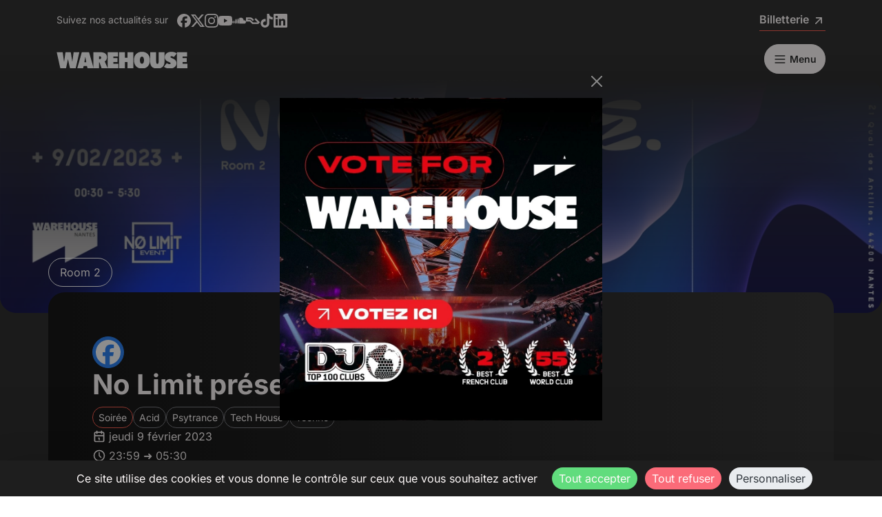

--- FILE ---
content_type: text/html; charset=UTF-8
request_url: https://www.warehouse-nantes.fr/event/no-limit-nocturne
body_size: 17222
content:
    
<!DOCTYPE html>
<html lang="fr" data-bs-theme="dark">
<head>
    <meta charset="utf-8">
    <meta name="viewport" content="width=device-width, initial-scale=1" />
    <meta name="apple-mobile-web-app-capable" content="yes">
    <meta name="apple-mobile-web-app-title" content="Warehouse">
    <meta name="application-name" content="Warehouse">
    <meta name="format-detection" content="telephone=no">
    <meta name="apple-itunes-app" content="app-id=1614278976">
    <meta name="facebook-domain-verification" content="82aipjiz6l04y4ikbw0eijgneydk4a" />

    <meta name="sentry-trace" content="2221a058cab94f539cc9dca9828897c0-0b9327cf5b694ccd-0" />

    <title>NO LIMIT présente NOCTURNE en Room 2 le 9 février 2023 au Warehouse Nantes ! • Warehouse</title>
    <meta name="description" content="Tech House/Techno/Acid au rendez vous ce jeudi 9 février 2023 !">
    <link rel="canonical" href="https://www.warehouse-nantes.fr/event/no-limit-nocturne" />

    <link rel="icon" type="image/png" href="/favicon-96x96.png" sizes="96x96" />
<link rel="icon" type="image/svg+xml" href="/favicon.svg" />
<link rel="shortcut icon" href="/favicon.ico" />
<link rel="apple-touch-icon" sizes="180x180" href="/apple-touch-icon.png" />
<meta name="apple-mobile-web-app-title" content="Warehouse Nantes" />
<link rel="manifest" href="/site.webmanifest" />


        <meta property="og:locale" content="fr">
<meta property="og:type" content="website">
<meta property="og:title" content="NO LIMIT présente NOCTURNE en Room 2 le 9 février 2023 au Warehouse Nantes !">
<meta property="og:description" content="Tech House/Techno/Acid au rendez vous ce jeudi 9 février 2023 !">
<meta property="og:url" content="https://www.warehouse-nantes.fr/event/no-limit-nocturne">
<meta property="og:site_name" content="Warehouse">
<meta property="og:image" content="https://www.warehouse-nantes.fr/media/cache/wallet_strip/images/event_social_cover/63bd486c4bd92942223548.webp">
<meta name="twitter:card" content="summary">
<meta name="twitter:description" content="Tech House/Techno/Acid au rendez vous ce jeudi 9 février 2023 !">
<meta name="twitter:title" content="NO LIMIT présente NOCTURNE en Room 2 le 9 février 2023 au Warehouse Nantes !">
<meta name="twitter:site" content="@warehousenantes">
<meta name="twitter:image" content="https://www.warehouse-nantes.fr/media/cache/wallet_strip/images/event_social_cover/63bd486c4bd92942223548.webp">
<meta name="twitter:creator" content="@warehousenantes">

<script type="application/ld+json">
    {
        "@context": "https://schema.org",
        "@type": "NightClub",
        "name": "Warehouse",
        "url": "https://www.warehouse-nantes.fr/",
        "sameAs": [
            "https://www.facebook.com/warehousenantes",
            "https://www.instagram.com/warehousenantes",
            "https://www.youtube.com/warehousenantes",
            "https://www.twitter.com/warehousenantes",
            "https://www.soundcloud.com/warehousenantes",
            "https://ra.co/clubs/141397"
        ],
        "logo": "https://www.warehouse-nantes.fr/assets/images/logo/logo-BX4dQXB.jpg",
        "address": {
            "@type": "PostalAddress",
            "streetAddress": "21 quai des Antilles",
            "addressLocality": "Nantes",
            "postalCode": "44200",
            "addressCountry": "FR"
        },
        "geo": {
            "@type": "GeoCoordinates",
            "latitude": 47.20149096636508,
            "longitude": -1.5728189576704361
        }
    }
</script>


                    
    
<link rel="stylesheet" href="/assets/vendor/@fontsource/inter/400-Yfk24OI.css">
<link rel="stylesheet" href="/assets/vendor/@fontsource/inter/600-tBn2r0G.css">
<link rel="stylesheet" href="/assets/vendor/@fontsource/inter/700-GR5qU5K.css">
<link rel="stylesheet" href="/assets/vendor/bootstrap/dist/css/bootstrap.min-z0zQt-h.css">
<link rel="stylesheet" href="/assets/vendor/tom-select/dist/css/tom-select.bootstrap5-PmntfHB.css">
<link rel="stylesheet" href="/assets/styles/front-7_w9Gpi.css">
<link rel="stylesheet" href="/assets/@symfony/ux-live-component/live.min-FOtfHpc.css">
<script type="importmap">
{
    "imports": {
        "front": "/assets/js/front-EN0sb1h.js",
        "/assets/stimulus_bootstrap.js": "/assets/stimulus_bootstrap-LEv_lXd.js",
        "bootstrap": "/assets/vendor/bootstrap/bootstrap.index-HgGqGv8.js",
        "@fontsource/inter/400.css": "data:application/javascript,",
        "@fontsource/inter/600.css": "data:application/javascript,",
        "@fontsource/inter/700.css": "data:application/javascript,",
        "bootstrap/dist/css/bootstrap.min.css": "data:application/javascript,",
        "tom-select/dist/css/tom-select.bootstrap5.css": "data:application/javascript,",
        "/assets/styles/front.css": "data:application/javascript,",
        "@symfony/stimulus-bundle": "/assets/@symfony/stimulus-bundle/loader-V1GtHuK.js",
        "@popperjs/core": "/assets/vendor/@popperjs/core/core.index-zrW2wPn.js",
        "@hotwired/stimulus": "/assets/vendor/@hotwired/stimulus/stimulus.index-tbHQDkJ.js",
        "/assets/@symfony/stimulus-bundle/controllers.js": "/assets/@symfony/stimulus-bundle/controllers-RA9gl4T.js",
        "/assets/@symfony/ux-autocomplete/controller.js": "/assets/@symfony/ux-autocomplete/controller-KJfsNWz.js",
        "/assets/@symfony/ux-live-component/live_controller.js": "/assets/@symfony/ux-live-component/live_controller-kHcNpEc.js",
        "/assets/@symfony/ux-live-component/live.min.css": "data:application/javascript,",
        "/assets/controllers/slide_popup_controller.js": "/assets/controllers/slide_popup_controller-K27M8cG.js",
        "tom-select": "/assets/vendor/tom-select/tom-select.index-FX8flSg.js",
        "js-cookie": "/assets/vendor/js-cookie/js-cookie.index-8GJgXzt.js",
        "sentry": "/assets/js/sentry-PdI2x9b.js",
        "@sentry/browser": "/assets/vendor/@sentry/browser/browser.index--XklHua.js",
        "/assets/@symfony/ux-chartjs/controller.js": "/assets/@symfony/ux-chartjs/controller-K2Mf6fa.js",
        "/assets/controllers/photoswipe_controller.js": "/assets/controllers/photoswipe_controller-tWNrPlA.js",
        "/assets/controllers/refresh_controller.js": "/assets/controllers/refresh_controller-MZrbEeS.js",
        "/assets/controllers/swiper_controller.js": "/assets/controllers/swiper_controller-4pM3B8W.js",
        "/assets/controllers/spinner_controller.js": "/assets/controllers/spinner_controller-tGytqKb.js",
        "/assets/controllers/csrf_protection_controller.js": "/assets/controllers/csrf_protection_controller-V47nqxa.js",
        "/assets/controllers/dropzone_controller.js": "/assets/controllers/dropzone_controller-kcSXXRZ.js",
        "/assets/controllers/artist_list_controller.js": "/assets/controllers/artist_list_controller-ZwEKsM9.js",
        "/assets/controllers/password_visibility_controller.js": "/assets/controllers/password_visibility_controller-lKQa-MG.js",
        "/assets/controllers/isotope_controller.js": "/assets/controllers/isotope_controller-qnPFVgo.js",
        "/assets/controllers/quill_controller.js": "/assets/controllers/quill_controller-lZq32UX.js",
        "/assets/controllers/confetti_controller.js": "/assets/controllers/confetti_controller-HCh9acs.js",
        "/assets/controllers/expiration_banner_controller.js": "/assets/controllers/expiration_banner_controller-1yduyQL.js",
        "admin": "/assets/js/admin-06raJgY.js",
        "/assets/js/dark_mode.js": "/assets/js/dark_mode-q0CBm4A.js",
        "/assets/styles/admin.css": "data:application/javascript,document.head.appendChild(Object.assign(document.createElement('link'),{rel:'stylesheet',href:'/assets/styles/admin-opHr7qA.css'}))",
        "@symfony/ux-live-component": "/assets/@symfony/ux-live-component/live_controller-kHcNpEc.js",
        "canvas-confetti": "/assets/vendor/canvas-confetti/canvas-confetti.index-sXp1YtB.js",
        "dropzone": "/assets/vendor/dropzone/dropzone.index-dV5WwFu.js",
        "isotope-layout": "/assets/vendor/isotope-layout/isotope-layout.index-4DXvIz1.js",
        "quill": "/assets/vendor/quill/quill.index-QQtvyJU.js",
        "quill-image-uploader": "/assets/vendor/quill-image-uploader/quill-image-uploader.index-7LYd6ch.js",
        "just-extend": "/assets/vendor/just-extend/just-extend.index-46ywC_a.js",
        "outlayer": "/assets/vendor/outlayer/outlayer.index-zyldKPI.js",
        "get-size": "/assets/vendor/get-size/get-size.index-aZm_BpA.js",
        "desandro-matches-selector": "/assets/vendor/desandro-matches-selector/desandro-matches-selector.index-pyeWYwf.js",
        "fizzy-ui-utils": "/assets/vendor/fizzy-ui-utils/fizzy-ui-utils.index-fGGdlTZ.js",
        "masonry-layout": "/assets/vendor/masonry-layout/masonry-layout.index-f0iQ-T_.js",
        "@tabler/core/dist/css/tabler.min.css": "data:application/javascript,document.head.appendChild(Object.assign(document.createElement('link'),{rel:'stylesheet',href:'/assets/vendor/@tabler/core/dist/css/tabler.min-f3hpSuT.css'}))",
        "@kurkle/color": "/assets/vendor/@kurkle/color/color.index-F0e7kqu.js",
        "ev-emitter": "/assets/vendor/ev-emitter/ev-emitter.index-8ukQ7Pi.js",
        "dropzone/dist/dropzone.css": "data:application/javascript,document.head.appendChild(Object.assign(document.createElement('link'),{rel:'stylesheet',href:'/assets/vendor/dropzone/dist/dropzone-oSmKOsQ.css'}))",
        "dropzone/dist/basic.css": "data:application/javascript,document.head.appendChild(Object.assign(document.createElement('link'),{rel:'stylesheet',href:'/assets/vendor/dropzone/dist/basic-iVQmYgB.css'}))",
        "quill/dist/quill.snow.css": "data:application/javascript,document.head.appendChild(Object.assign(document.createElement('link'),{rel:'stylesheet',href:'/assets/vendor/quill/dist/quill.snow-DYvVjm1.css'}))",
        "quill-image-uploader/dist/quill.imageUploader.min.css": "data:application/javascript,document.head.appendChild(Object.assign(document.createElement('link'),{rel:'stylesheet',href:'/assets/vendor/quill-image-uploader/dist/quill.imageUploader.min--FuFyrd.css'}))",
        "lodash-es": "/assets/vendor/lodash-es/lodash-es.index-Jjhvead.js",
        "parchment": "/assets/vendor/parchment/parchment.index-1707T_o.js",
        "quill-delta": "/assets/vendor/quill-delta/quill-delta.index-WN9w4Lb.js",
        "eventemitter3": "/assets/vendor/eventemitter3/eventemitter3.index-AC2lL3N.js",
        "fast-diff": "/assets/vendor/fast-diff/fast-diff.index-yjzymKN.js",
        "lodash.clonedeep": "/assets/vendor/lodash.clonedeep/lodash.clonedeep.index-hhqfadF.js",
        "lodash.isequal": "/assets/vendor/lodash.isequal/lodash.isequal.index-CO--WEh.js",
        "sortablejs": "/assets/vendor/sortablejs/sortablejs.index-mOsJg2g.js",
        "localforage": "/assets/vendor/localforage/localforage.index-JR1LSMK.js",
        "@orchidjs/sifter": "/assets/vendor/@orchidjs/sifter/sifter.index-b1v3L8X.js",
        "@orchidjs/unicode-variants": "/assets/vendor/@orchidjs/unicode-variants/unicode-variants.index-LMXbhM8.js",
        "tom-select/dist/css/tom-select.default.min.css": "data:application/javascript,document.head.appendChild(Object.assign(document.createElement('link'),{rel:'stylesheet',href:'/assets/vendor/tom-select/dist/css/tom-select.default.min-QHz1RWP.css'}))",
        "autosize": "/assets/vendor/autosize/autosize.index-sDqDC4Y.js",
        "imask": "/assets/vendor/imask/imask.index-lnwgOFN.js",
        "tom-select/dist/css/tom-select.default.css": "data:application/javascript,document.head.appendChild(Object.assign(document.createElement('link'),{rel:'stylesheet',href:'/assets/vendor/tom-select/dist/css/tom-select.default-EUMPfwl.css'}))",
        "tom-select/dist/css/tom-select.bootstrap4.css": "data:application/javascript,document.head.appendChild(Object.assign(document.createElement('link'),{rel:'stylesheet',href:'/assets/vendor/tom-select/dist/css/tom-select.bootstrap4--gGdn36.css'}))",
        "@tabler/core": "/assets/vendor/@tabler/core/core.index-khj8aKj.js",
        "swiper": "/assets/vendor/swiper/swiper.index-m0JVmir.js",
        "@tabler/core/dist/css/tabler-vendors.css": "data:application/javascript,document.head.appendChild(Object.assign(document.createElement('link'),{rel:'stylesheet',href:'/assets/vendor/@tabler/core/dist/css/tabler-vendors-7FlZDeW.css'}))",
        "chart.js": "/assets/vendor/chart.js/chart.js.index-sEndej9.js",
        "swiper/swiper.css": "data:application/javascript,document.head.appendChild(Object.assign(document.createElement('link'),{rel:'stylesheet',href:'/assets/vendor/swiper/swiper-qK6mnin.css'}))",
        "@fontsource/inter/index.min.css": "data:application/javascript,document.head.appendChild(Object.assign(document.createElement('link'),{rel:'stylesheet',href:'/assets/vendor/@fontsource/inter/index.min-32yqfzJ.css'}))",
        "swiper/modules/pagination": "/assets/vendor/swiper/modules/pagination-C2d_R1Q.js",
        "swiper/modules/pagination.css": "data:application/javascript,document.head.appendChild(Object.assign(document.createElement('link'),{rel:'stylesheet',href:'/assets/vendor/swiper/modules/pagination-f5d3ul8.css'}))",
        "photoswipe": "/assets/vendor/photoswipe/photoswipe.index-8vQaliZ.js",
        "photoswipe/dist/photoswipe.min.css": "data:application/javascript,document.head.appendChild(Object.assign(document.createElement('link'),{rel:'stylesheet',href:'/assets/vendor/photoswipe/dist/photoswipe.min-UAmLwo9.css'}))",
        "photoswipe/lightbox": "/assets/vendor/photoswipe/lightbox-0Vj9izR.js",
        "@sentry-internal/feedback": "/assets/vendor/@sentry-internal/feedback/feedback.index-Ao207LV.js",
        "@sentry/core": "/assets/vendor/@sentry/core/core.index-52h_CMy.js",
        "@sentry-internal/browser-utils": "/assets/vendor/@sentry-internal/browser-utils/browser-utils.index-8tC4dOB.js",
        "@sentry-internal/replay": "/assets/vendor/@sentry-internal/replay/replay.index-t7Imb7i.js",
        "@sentry-internal/replay-canvas": "/assets/vendor/@sentry-internal/replay-canvas/replay-canvas.index-ihpJI-Y.js"
    }
}
</script><script>
if (!HTMLScriptElement.supports || !HTMLScriptElement.supports('importmap')) (function () {
    const script = document.createElement('script');
    script.src = '/assets/vendor/es-module-shims/es-module-shims.index-Gkhn3vv.js';
    
    document.head.appendChild(script);
})();
</script>
<link rel="modulepreload" href="/assets/js/front-EN0sb1h.js">
<link rel="modulepreload" href="/assets/stimulus_bootstrap-LEv_lXd.js">
<link rel="modulepreload" href="/assets/vendor/bootstrap/bootstrap.index-HgGqGv8.js">
<link rel="modulepreload" href="/assets/@symfony/stimulus-bundle/loader-V1GtHuK.js">
<link rel="modulepreload" href="/assets/vendor/@popperjs/core/core.index-zrW2wPn.js">
<link rel="modulepreload" href="/assets/vendor/@hotwired/stimulus/stimulus.index-tbHQDkJ.js">
<link rel="modulepreload" href="/assets/@symfony/stimulus-bundle/controllers-RA9gl4T.js">
<link rel="modulepreload" href="/assets/@symfony/ux-autocomplete/controller-KJfsNWz.js">
<link rel="modulepreload" href="/assets/@symfony/ux-live-component/live_controller-kHcNpEc.js">
<link rel="modulepreload" href="/assets/controllers/slide_popup_controller-K27M8cG.js">
<link rel="modulepreload" href="/assets/vendor/tom-select/tom-select.index-FX8flSg.js">
<link rel="modulepreload" href="/assets/vendor/js-cookie/js-cookie.index-8GJgXzt.js">
<link rel="modulepreload" href="/assets/js/sentry-PdI2x9b.js">
<link rel="modulepreload" href="/assets/vendor/@sentry/browser/browser.index--XklHua.js">
<script type="module">import 'front';import 'sentry';</script>            <script type='application/ld+json'>
    {"@context":"https:\/\/schema.org","@type":"Event","name":"No Limit pr\u00e9sente : Nocturne","url":"https:\/\/www.warehouse-nantes.fr\/event\/no-limit-nocturne","description":"Tech House\/Techno\/Acid au rendez vous ce jeudi 9 f\u00e9vrier 2023 !","image":"https:\/\/www.warehouse-nantes.fr\/media\/cache\/flyer_mini\/images\/event_flyer\/63bd483e2a124922535515.webp","startDate":"2023-02-09CET23:59:00","endDate":"2023-02-10CET05:30:00","eventAttendanceMode":"https:\/\/schema.org\/OfflineEventAttendanceMode","eventStatus":"https:\/\/schema.org\/EventScheduled","location":{"@type":"NightClub","name":"Warehouse","sameAs":"https:\/\/www.warehouse-nantes.fr\/","address":{"@type":"PostalAddress","streetAddress":"21 quai des Antilles","addressLocality":"Nantes","postalCode":"44200","addressCountry":"FR"},"geo":{"@type":"GeoCoordinates","latitude":47.20149096636508,"longitude":-1.5728189576704361}},"offers":[],"performer":[{"@type":"Person","name":"Enigmatik","url":"https:\/\/www.warehouse-nantes.fr\/artist\/enigmatik","sameAs":["https:\/\/www.facebook.com\/enigmatik.dj","https:\/\/www.instagram.com\/enigmatik.dj\/","https:\/\/soundcloud.com\/enigmatikdj"]},{"@type":"Person","name":"Kaeser","url":"https:\/\/www.warehouse-nantes.fr\/artist\/kaeser","sameAs":["https:\/\/www.instagram.com\/kaeser_music\/"]},{"@type":"Person","name":"Oelbinro","url":"https:\/\/www.warehouse-nantes.fr\/artist\/oelbinro","sameAs":["https:\/\/www.instagram.com\/goodiesrecords\/","https:\/\/on.soundcloud.com\/QVHpeZRb2QTrE5uBA"]}]}
</script>


    <script>
        document.addEventListener('DOMContentLoaded', () => {
            const addToCartButton = document.getElementById('add_to_cart_event_submit');

            tarteaucitron.user.facebookpixelMore = function () {
                fbq('track', 'ViewContent', {"content_ids":[956],"content_type":"product","content_name":"No Limit pr\u00e9sente : Nocturne","event_concept":"","event_genres":["Acid","Psytrance","Tech House","Techno"]});

                if (!addToCartButton) {
                    return;
                }

                addToCartButton.addEventListener('click', function() {
                    fbq('track', 'AddToCart', {"content_ids":[956],"content_type":"product","content_name":"No Limit pr\u00e9sente : Nocturne","event_concept":"","event_genres":["Acid","Psytrance","Tech House","Techno"]});
                });
            };

            tarteaucitron.user.gtagMore = function () {
                gtag('event', 'view_item', {"items":[{"item_id":956,"item_name":"No Limit pr\u00e9sente : Nocturne","item_category":""}]});

                gtag('event', 'conversion', {
                    'send_to': 'AW-452109274/DCEGCPm_zKADENrHytcB',
                });

                if (!addToCartButton) {
                    return;
                }

                addToCartButton.addEventListener('click', function() {
                    gtag('event', 'add_to_cart', {"currency":"EUR","items":[{"item_id":956,"item_name":"No Limit pr\u00e9sente : Nocturne","item_category":""}]});
                });
            };

            tarteaucitron.user.tiktokMore = function () {
                ttq.track('ViewContent', {"content_type":"product","content_id":956,"content_name":"No Limit pr\u00e9sente : Nocturne","content_category":""});

                if (!addToCartButton) {
                    return;
                }

                addToCartButton.addEventListener('click', function() {
                    ttq.track('AddToCart', {"content_type":"product","content_id":956,"content_name":"No Limit pr\u00e9sente : Nocturne","content_category":""});
                });
            };
        });
    </script>

    <script src="https://cdn.jsdelivr.net/npm/tarteaucitronjs@1.28.0/tarteaucitron.min.js"></script>

<script>
    document.addEventListener('DOMContentLoaded', () => {
        tarteaucitron.init({
            orientation: 'bottom',
            removeCredit: true,
            showIcon: false,
            readmoreLink: "https://www.warehouse-nantes.fr/protection-des-donnees",
        })

        tarteaucitron.user.gtagUa = 'G-73SHM5TNWV';
        (tarteaucitron.job = tarteaucitron.job || []).push('gtag');

        tarteaucitron.user.facebookpixelId = '371283943713725';
        (tarteaucitron.job = tarteaucitron.job || []).push('facebookpixel');

        tarteaucitron.user.tiktokId = 'C5O1SMTQ5ECR7VU4AMS0';
        (tarteaucitron.job = tarteaucitron.job || []).push('tiktok');

        (tarteaucitron.job = tarteaucitron.job || []).push('googlemapsembed');
        (tarteaucitron.job = tarteaucitron.job || []).push('youtube');
        (tarteaucitron.job = tarteaucitron.job || []).push('spotify');
    });
</script>

</head>

<body>
    <div class="container py-3 d-none d-lg-block">
    <div class="row row-cols-lg-2">
        <div class="col">
            <small>Suivez nos actualités sur</small>
            <div class="d-inline-flex ms-2">
                <div class="d-flex gap-3 align-items-center">
    <a href="https://www.facebook.com/warehousenantes" target="_blank" rel="noreferrer" aria-label="Facebook"><svg viewBox="0 0 24 24" class="icon" fill="currentColor" ariaHidden aria-hidden="true"><path fill="currentColor" d="M9.101 23.691v-7.98H6.627v-3.667h2.474v-1.58c0-4.085 1.848-5.978 5.858-5.978.401 0 .955.042 1.468.103a9 9 0 0 1 1.141.195v3.325a9 9 0 0 0-.653-.036 27 27 0 0 0-.733-.009c-.707 0-1.259.096-1.675.309a1.7 1.7 0 0 0-.679.622c-.258.42-.374.995-.374 1.752v1.297h3.919l-.386 2.103-.287 1.564h-3.246v8.245C19.396 23.238 24 18.179 24 12.044c0-6.627-5.373-12-12-12s-12 5.373-12 12c0 5.628 3.874 10.35 9.101 11.647"></path></svg></a>
    <a href="https://www.twitter.com/warehousenantes" target="_blank" rel="noreferrer" aria-label="X"><svg viewBox="0 0 24 24" class="icon" fill="currentColor" ariaHidden aria-hidden="true"><path fill="currentColor" d="M18.901 1.153h3.68l-8.04 9.19L24 22.846h-7.406l-5.8-7.584-6.638 7.584H.474l8.6-9.83L0 1.154h7.594l5.243 6.932ZM17.61 20.644h2.039L6.486 3.24H4.298Z"></path></svg></a>
    <a href="https://www.instagram.com/warehousenantes" target="_blank" rel="noreferrer" aria-label="Instagram"><svg viewBox="0 0 24 24" class="icon" fill="currentColor" ariaHidden aria-hidden="true"><path fill="currentColor" d="M7.03.084c-1.277.06-2.149.264-2.91.563a5.9 5.9 0 0 0-2.124 1.388 5.9 5.9 0 0 0-1.38 2.127C.321 4.926.12 5.8.064 7.076s-.069 1.688-.063 4.947.021 3.667.083 4.947c.061 1.277.264 2.149.563 2.911.308.789.72 1.457 1.388 2.123a5.9 5.9 0 0 0 2.129 1.38c.763.295 1.636.496 2.913.552 1.278.056 1.689.069 4.947.063s3.668-.021 4.947-.082c1.28-.06 2.147-.265 2.91-.563a5.9 5.9 0 0 0 2.123-1.388 5.9 5.9 0 0 0 1.38-2.129c.295-.763.496-1.636.551-2.912.056-1.28.07-1.69.063-4.948-.006-3.258-.02-3.667-.081-4.947-.06-1.28-.264-2.148-.564-2.911a5.9 5.9 0 0 0-1.387-2.123 5.9 5.9 0 0 0-2.128-1.38c-.764-.294-1.636-.496-2.914-.55C15.647.009 15.236-.006 11.977 0S8.31.021 7.03.084m.14 21.693c-1.17-.05-1.805-.245-2.228-.408a3.7 3.7 0 0 1-1.382-.895 3.7 3.7 0 0 1-.9-1.378c-.165-.423-.363-1.058-.417-2.228-.06-1.264-.072-1.644-.08-4.848-.006-3.204.006-3.583.061-4.848.05-1.169.246-1.805.408-2.228.216-.561.477-.96.895-1.382a3.7 3.7 0 0 1 1.379-.9c.423-.165 1.057-.361 2.227-.417 1.265-.06 1.644-.072 4.848-.08 3.203-.006 3.583.006 4.85.062 1.168.05 1.804.244 2.227.408.56.216.96.475 1.382.895s.681.817.9 1.378c.165.422.362 1.056.417 2.227.06 1.265.074 1.645.08 4.848.005 3.203-.006 3.583-.061 4.848-.051 1.17-.245 1.805-.408 2.23-.216.56-.477.96-.896 1.38a3.7 3.7 0 0 1-1.378.9c-.422.165-1.058.362-2.226.418-1.266.06-1.645.072-4.85.079s-3.582-.006-4.848-.06m9.783-16.192a1.44 1.44 0 1 0 1.437-1.442 1.44 1.44 0 0 0-1.437 1.442M5.839 12.012a6.161 6.161 0 1 0 12.323-.024 6.162 6.162 0 0 0-12.323.024M8 12.008A4 4 0 1 1 12.008 16 4 4 0 0 1 8 12.008"></path></svg></a>
    <a href="https://www.youtube.com/WarehouseNantes" target="_blank" rel="noreferrer" aria-label="Youtube"><svg viewBox="0 0 24 24" class="icon" fill="currentColor" ariaHidden aria-hidden="true"><path fill="currentColor" d="M23.498 6.186a3.02 3.02 0 0 0-2.122-2.136C19.505 3.545 12 3.545 12 3.545s-7.505 0-9.377.505A3.02 3.02 0 0 0 .502 6.186C0 8.07 0 12 0 12s0 3.93.502 5.814a3.02 3.02 0 0 0 2.122 2.136c1.871.505 9.376.505 9.376.505s7.505 0 9.377-.505a3.02 3.02 0 0 0 2.122-2.136C24 15.93 24 12 24 12s0-3.93-.502-5.814M9.545 15.568V8.432L15.818 12z"></path></svg></a>
    <a href="https://www.soundcloud.com/warehousenantes" target="_blank" rel="noreferrer" aria-label="Soundcloud"><svg viewBox="0 0 24 24" class="icon" fill="currentColor" ariaHidden aria-hidden="true"><path fill="currentColor" d="M1.175 12.225c-.051 0-.094.046-.101.1l-.233 2.154.233 2.105c.007.058.05.098.101.098.05 0 .09-.04.099-.098l.255-2.105-.27-2.154c0-.057-.045-.1-.09-.1m-.899.828c-.06 0-.091.037-.104.094L0 14.479l.165 1.308c0 .055.045.094.09.094s.089-.045.104-.104l.21-1.319-.21-1.334c0-.061-.044-.09-.09-.09m1.83-1.229c-.061 0-.12.045-.12.104l-.21 2.563.225 2.458c0 .06.045.12.119.12.061 0 .105-.061.121-.12l.254-2.474-.254-2.548c-.016-.06-.061-.12-.121-.12m.945-.089c-.075 0-.135.06-.15.135l-.193 2.64.21 2.544c.016.077.075.138.149.138.075 0 .135-.061.15-.15l.24-2.532-.24-2.623a.134.134 0 0 0-.135-.135zm1.155.36a.155.155 0 0 0-.159-.149c-.09 0-.158.06-.164.149l-.217 2.43.2 2.563c0 .09.075.157.159.157.074 0 .148-.068.148-.158l.227-2.563-.227-2.444zm.809-1.709c-.101 0-.18.09-.18.181l-.21 3.957.187 2.563c0 .09.08.164.18.164.094 0 .174-.09.18-.18l.209-2.563-.209-3.972c-.008-.104-.088-.18-.18-.18m.959-.914a.21.21 0 0 0-.203.194l-.18 4.872.165 2.548c0 .12.09.209.195.209.104 0 .194-.089.21-.209l.193-2.548-.192-4.856c-.016-.12-.105-.21-.21-.21m.989-.449c-.121 0-.211.089-.225.209l-.165 5.275.165 2.52c.014.119.104.225.225.225a.23.23 0 0 0 .225-.225l.195-2.52-.196-5.275a.23.23 0 0 0-.225-.225m1.245.045a.237.237 0 0 0-.24-.24.247.247 0 0 0-.24.24l-.149 5.441.149 2.503c.016.135.121.24.256.24s.24-.105.24-.24l.164-2.503-.164-5.456zm.749-.134a.26.26 0 0 0-.255.254l-.15 5.322.15 2.473c0 .15.12.255.255.255s.255-.12.255-.27l.15-2.474-.165-5.307a.27.27 0 0 0-.271-.27m1.005.166a.285.285 0 0 0-.284.285l-.103 5.143.135 2.474c0 .149.119.277.284.277.149 0 .271-.12.284-.285l.121-2.443-.135-5.112c-.012-.164-.135-.285-.285-.285m1.184-.945a.3.3 0 0 0-.165-.044.3.3 0 0 0-.165.044.3.3 0 0 0-.149.255v.061l-.104 6.048.115 2.449v.008c.008.06.03.135.074.18a.33.33 0 0 0 .234.104c.08 0 .158-.044.209-.09a.3.3 0 0 0 .091-.225l.015-.24.117-2.203-.135-6.086a.29.29 0 0 0-.135-.239zm1.006-.547a.2.2 0 0 0-.15-.061.34.34 0 0 0-.209.061.31.31 0 0 0-.119.24v.029l-.137 6.609.076 1.215.061 1.185c0 .164.148.314.328.314s.33-.15.33-.329l.15-2.414-.15-6.637a.33.33 0 0 0-.165-.277m8.934 3.777a2.9 2.9 0 0 0-1.139.232 5.204 5.204 0 0 0-5.188-4.736c-.659 0-1.305.135-1.889.359-.225.09-.27.18-.285.359v9.368c.016.18.15.33.33.345h8.185C22.681 17.218 24 15.914 24 14.28s-1.319-2.952-2.938-2.952"></path></svg></a>
    <a href="https://ra.co/clubs/141397" target="_blank" rel="noreferrer" aria-label="Resident Advisor"><svg viewBox="0 0 24 24" class="icon" fill="currentColor" ariaHidden aria-hidden="true"><path d="M23.74 15.458a.84.84 0 0 0 .26-.608.85.85 0 0 0-.26-.59l-6.776-6.776-2.044 2.044 5.336 5.336h-7.56a1.3 1.3 0 0 1-.908-.376l-3.394-3.392a1.98 1.98 0 0 0-1.356-.542H2.892V9.138H7.18c.848 0 1.606.348 2.162.906l2.53 2.53 2.046-2.044-2.58-2.58a5.9 5.9 0 0 0-4.166-1.704H0v7.2h6.066c.379.002.742.155 1.008.426l3.32 3.322c.34.332.796.54 1.3.56h9.178a1.43 1.43 0 0 0 .988-.418l1.878-1.876v-.002m-5.198-9.12q-27.813-.138 0 0m0-.092"></path></svg></a>
    <a href="https://www.tiktok.com/@warehousenantes" target="_blank" rel="noreferrer" aria-label="Tiktok"><svg viewBox="0 0 24 24" class="icon" fill="currentColor" ariaHidden aria-hidden="true"><path fill="currentColor" d="M12.525.02c1.31-.02 2.61-.01 3.91-.02.08 1.53.63 3.09 1.75 4.17 1.12 1.11 2.7 1.62 4.24 1.79v4.03c-1.44-.05-2.89-.35-4.2-.97-.57-.26-1.1-.59-1.62-.93-.01 2.92.01 5.84-.02 8.75-.08 1.4-.54 2.79-1.35 3.94-1.31 1.92-3.58 3.17-5.91 3.21-1.43.08-2.86-.31-4.08-1.03-2.02-1.19-3.44-3.37-3.65-5.71-.02-.5-.03-1-.01-1.49.18-1.9 1.12-3.72 2.58-4.96 1.66-1.44 3.98-2.13 6.15-1.72.02 1.48-.04 2.96-.04 4.44-.99-.32-2.15-.23-3.02.37-.63.41-1.11 1.04-1.36 1.75-.21.51-.15 1.07-.14 1.61.24 1.64 1.82 3.02 3.5 2.87 1.12-.01 2.19-.66 2.77-1.61.19-.33.4-.67.41-1.06.1-1.79.06-3.57.07-5.36.01-4.03-.01-8.05.02-12.07"></path></svg></a>
    <a href="https://fr.linkedin.com/company/warehousenantes" target="_blank" rel="noreferrer" aria-label="Linkedin"><svg viewBox="0 0 24 24" class="icon" fill="currentColor" ariaHidden aria-hidden="true"><path fill="currentColor" d="M20.447 20.452h-3.554v-5.569c0-1.328-.027-3.037-1.852-3.037-1.853 0-2.136 1.445-2.136 2.939v5.667H9.351V9h3.414v1.561h.046c.477-.9 1.637-1.85 3.37-1.85 3.601 0 4.267 2.37 4.267 5.455v6.286zM5.337 7.433a2.06 2.06 0 0 1-2.063-2.065 2.064 2.064 0 1 1 2.063 2.065m1.782 13.019H3.555V9h3.564zM22.225 0H1.771C.792 0 0 .774 0 1.729v20.542C0 23.227.792 24 1.771 24h20.451C23.2 24 24 23.227 24 22.271V1.729C24 .774 23.2 0 22.222 0z"></path></svg></a>
</div>

            </div>
        </div>

        <div class="col text-end">
            <a class="btn-link" href="/event">Billetterie <svg viewBox="0 0 24 24" class="icon" fill="currentColor" ariaHidden aria-hidden="true"><path fill="none" stroke="currentColor" stroke-linecap="round" stroke-linejoin="round" stroke-width="2" d="M17 7 7 17M8 7h9v9"></path></svg></a>
        </div>
    </div>
</div>

<nav class="navbar sticky-top bg-body">
    <div class="container">
        <a class="navbar-brand" href="/">
            <img class="img-fluid"
                 src="/assets/images/logo/logotypo-white-fvWxe_0.svg"
                 alt="Warehouse"
                 width="622"
                 height="77"
            >
        </a>

        <div class="d-md-none">
            <button class="btn btn-primary rounded" type="button" data-bs-toggle="offcanvas" data-bs-target="#offcanvasNavbar" aria-controls="offcanvasNavbar" aria-label="Menu">
                <svg viewBox="0 0 24 24" class="icon" fill="currentColor" ariaHidden aria-hidden="true"><path fill="none" stroke="currentColor" stroke-linecap="round" stroke-linejoin="round" stroke-width="2" d="M4 6h16M4 12h16M4 18h16"></path></svg>
            </button>
        </div>

        <div class="d-none d-md-inline-block">
            <button class="btn btn-primary d-flex align-items-center" type="button" data-bs-toggle="offcanvas" data-bs-target="#offcanvasNavbar" aria-controls="offcanvasNavbar" aria-label="Menu">
                <svg viewBox="0 0 24 24" class="icon" fill="currentColor" ariaHidden aria-hidden="true"><path fill="none" stroke="currentColor" stroke-linecap="round" stroke-linejoin="round" stroke-width="2" d="M4 6h16M4 12h16M4 18h16"></path></svg> <span class="ms-1">Menu</span>
            </button>
        </div>
    </div>
</nav>

<div class="offcanvas offcanvas-end rounded my-3" tabindex="-1" id="offcanvasNavbar" data-bs-scroll="true" data-bs-theme="dark">
    <div class="offcanvas-header">
        <div class="ms-auto">
            <a class="btn btn-primary rounded" href="/cart" rel="nofollow" aria-label="Panier">
                <svg viewBox="0 0 24 24" class="icon" fill="currentColor" ariaHidden aria-hidden="true"><g fill="none" stroke="currentColor" stroke-linecap="round" stroke-linejoin="round" stroke-width="2"><path d="M6.331 8H17.67a2 2 0 0 1 1.977 2.304l-1.255 8.152A3 3 0 0 1 15.426 21H8.574a3 3 0 0 1-2.965-2.544l-1.255-8.152A2 2 0 0 1 6.331 8"></path><path d="M9 11V6a3 3 0 0 1 6 0v5"></path></g></svg>
            </a>

            <a class="btn btn-primary ms-1 d-inline-flex align-items-center" href="/account" rel="nofollow" aria-label="Compte">
                <svg viewBox="0 0 24 24" class="icon me-1" fill="currentColor" ariaHidden aria-hidden="true"><path fill="none" stroke="currentColor" stroke-linecap="round" stroke-linejoin="round" stroke-width="2" d="M8 7a4 4 0 1 0 8 0 4 4 0 0 0-8 0M6 21v-2a4 4 0 0 1 4-4h4a4 4 0 0 1 4 4v2"></path></svg> Mon compte            </a>

            <button type="button" class="btn btn-primary rounded ms-1" data-bs-dismiss="offcanvas" aria-label="Close">
                <svg viewBox="0 0 24 24" class="icon" fill="currentColor" ariaHidden aria-hidden="true"><path fill="none" stroke="currentColor" stroke-linecap="round" stroke-linejoin="round" stroke-width="2" d="M18 6 6 18M6 6l12 12"></path></svg>
            </button>
        </div>
    </div>
    <div class="offcanvas-body p-4">
        <a href="/event" class="btn btn-outline-primary me-2 mt-2">Acheter des billets</a>
        <a href="/vip" class="btn btn-outline-primary me-2 mt-2">Réserver table VIP</a>
        <a href="/privatisation" class="btn btn-outline-primary me-2 mt-2">Privatiser l'espace</a>
        <a href="/help" class="btn btn-outline-primary me-2 mt-2">Aide & contact</a>

        <div class="navbar-nav justify-content-end flex-grow-1 list-group list-group-flush mt-3">
            <div class="nav-item list-group-item py-1 fw-bold fs-5">
                <a class="nav-link" href="/event">Agenda</a>
            </div>

            <div class="nav-item list-group-item py-1">
                <div class="accordion accordion-flush" id="accordionLieux">
                    <div class="accordion-item">
                        <h2 class="accordion-header">
                            <button class="accordion-button collapsed fw-bold fs-5" type="button" data-bs-toggle="collapse" data-bs-target="#flush-collapseLieux" aria-expanded="false" aria-controls="flush-collapseLieux">
                                Nos lieux
                            </button>
                        </h2>
                        <div id="flush-collapseLieux" class="accordion-collapse collapse" data-bs-parent="#accordionLieux">
                            <div class="accordion-body">
                                <ul class="list-group list-group-flush">
                                    <li class="nav-item list-group-item py-1 border-bottom-0">
                                        <a class="nav-link" href="/our-story">Le Warehouse</a>
                                    </li>
                                    <li class="nav-item list-group-item py-1 border-bottom-0">
                                        <a class="nav-link" href="/tdl">La TDL</a>
                                    </li>
                                </ul>
                            </div>
                        </div>
                    </div>
                </div>
            </div>

            <div class="nav-item list-group-item py-1 fw-bold fs-5">
                <a class="nav-link" href="/shop">Shop</a>
            </div>
            <div class="nav-item list-group-item py-1 fw-bold fs-5">
                <a class="nav-link" href="/webzine">Webzine</a>
            </div>

            <div class="nav-item list-group-item py-1">
                <div class="accordion accordion-flush" id="accordionInfos">
                    <div class="accordion-item">
                        <h2 class="accordion-header">
                            <button class="accordion-button collapsed fw-bold fs-5" type="button" data-bs-toggle="collapse" data-bs-target="#flush-collapseInfos" aria-expanded="false" aria-controls="flush-collapseInfos">
                                Infos & expériences
                            </button>
                        </h2>
                        <div id="flush-collapseInfos" class="accordion-collapse collapse" data-bs-parent="#accordionInfos">
                            <div class="accordion-body">
                                <ul class="list-group list-group-flush">
                                    <li class="nav-item list-group-item py-1 border-bottom-0">
                                        <a class="nav-link" href="/concept/campus-du-warehouse">Campus</a>
                                    </li>
                                    <li class="nav-item list-group-item py-1 border-bottom-0">
                                        <a class="nav-link" href="/privatisation">Privatisation</a>
                                    </li>
                                    <li class="nav-item list-group-item py-1 border-bottom-0">
                                        <a class="nav-link" href="/concept">Concepts</a>
                                    </li>
                                    <li class="nav-item list-group-item py-1 border-bottom-0">
                                        <a class="nav-link" href="/artist">Artistes</a>
                                    </li>
                                    <li class="nav-item list-group-item py-1 border-bottom-0">
                                        <a class="nav-link" href="/job">Recrutement</a>
                                    </li>
                                    <li class="nav-item list-group-item py-1 border-bottom-0">
                                        <a class="nav-link" href="https://www.warehouse-production.fr" target="_blank">Warehouse Production</a>
                                    </li>
                                </ul>
                            </div>
                        </div>
                    </div>
                </div>
            </div>
        </div>

        <div class="mt-5 mb-3">
            <a href="/safe-place" class="btn btn-safeplace me-2 d-inline-flex align-items-center">
                <svg viewBox="0 0 24 24" class="icon me-1" fill="currentColor" ariaHidden aria-hidden="true"><g fill="none" stroke="currentColor" stroke-linecap="round" stroke-linejoin="round" stroke-width="2"><path d="M10 12a2 2 0 1 0 4 0 2 2 0 0 0-4 0"></path><path d="M21 12q-3.6 6-9 6t-9-6q3.6-6 9-6t9 6"></path></g></svg> Safe Place
            </a>
            <a href="/help" class="btn btn-help d-inline-flex align-items-center">
                <svg viewBox="0 0 24 24" class="icon me-1" fill="currentColor" ariaHidden aria-hidden="true"><g fill="none" stroke="currentColor" stroke-linecap="round" stroke-linejoin="round" stroke-width="2"><path d="M8 12a4 4 0 1 0 8 0 4 4 0 1 0-8 0"></path><path d="M3 12a9 9 0 1 0 18 0 9 9 0 1 0-18 0m12 3 3.35 3.35M9 15l-3.35 3.35m0-12.7L9 9m9.35-3.35L15 9"></path></g></svg> Aide
            </a>
        </div>

        <div class="mt-4">
            <div class="mb-1">Suivez nos actualités sur</div>
            <div class="d-flex gap-3 align-items-center">
    <a href="https://www.facebook.com/warehousenantes" target="_blank" rel="noreferrer" aria-label="Facebook"><svg viewBox="0 0 24 24" class="icon" fill="currentColor" ariaHidden aria-hidden="true"><path fill="currentColor" d="M9.101 23.691v-7.98H6.627v-3.667h2.474v-1.58c0-4.085 1.848-5.978 5.858-5.978.401 0 .955.042 1.468.103a9 9 0 0 1 1.141.195v3.325a9 9 0 0 0-.653-.036 27 27 0 0 0-.733-.009c-.707 0-1.259.096-1.675.309a1.7 1.7 0 0 0-.679.622c-.258.42-.374.995-.374 1.752v1.297h3.919l-.386 2.103-.287 1.564h-3.246v8.245C19.396 23.238 24 18.179 24 12.044c0-6.627-5.373-12-12-12s-12 5.373-12 12c0 5.628 3.874 10.35 9.101 11.647"></path></svg></a>
    <a href="https://www.twitter.com/warehousenantes" target="_blank" rel="noreferrer" aria-label="X"><svg viewBox="0 0 24 24" class="icon" fill="currentColor" ariaHidden aria-hidden="true"><path fill="currentColor" d="M18.901 1.153h3.68l-8.04 9.19L24 22.846h-7.406l-5.8-7.584-6.638 7.584H.474l8.6-9.83L0 1.154h7.594l5.243 6.932ZM17.61 20.644h2.039L6.486 3.24H4.298Z"></path></svg></a>
    <a href="https://www.instagram.com/warehousenantes" target="_blank" rel="noreferrer" aria-label="Instagram"><svg viewBox="0 0 24 24" class="icon" fill="currentColor" ariaHidden aria-hidden="true"><path fill="currentColor" d="M7.03.084c-1.277.06-2.149.264-2.91.563a5.9 5.9 0 0 0-2.124 1.388 5.9 5.9 0 0 0-1.38 2.127C.321 4.926.12 5.8.064 7.076s-.069 1.688-.063 4.947.021 3.667.083 4.947c.061 1.277.264 2.149.563 2.911.308.789.72 1.457 1.388 2.123a5.9 5.9 0 0 0 2.129 1.38c.763.295 1.636.496 2.913.552 1.278.056 1.689.069 4.947.063s3.668-.021 4.947-.082c1.28-.06 2.147-.265 2.91-.563a5.9 5.9 0 0 0 2.123-1.388 5.9 5.9 0 0 0 1.38-2.129c.295-.763.496-1.636.551-2.912.056-1.28.07-1.69.063-4.948-.006-3.258-.02-3.667-.081-4.947-.06-1.28-.264-2.148-.564-2.911a5.9 5.9 0 0 0-1.387-2.123 5.9 5.9 0 0 0-2.128-1.38c-.764-.294-1.636-.496-2.914-.55C15.647.009 15.236-.006 11.977 0S8.31.021 7.03.084m.14 21.693c-1.17-.05-1.805-.245-2.228-.408a3.7 3.7 0 0 1-1.382-.895 3.7 3.7 0 0 1-.9-1.378c-.165-.423-.363-1.058-.417-2.228-.06-1.264-.072-1.644-.08-4.848-.006-3.204.006-3.583.061-4.848.05-1.169.246-1.805.408-2.228.216-.561.477-.96.895-1.382a3.7 3.7 0 0 1 1.379-.9c.423-.165 1.057-.361 2.227-.417 1.265-.06 1.644-.072 4.848-.08 3.203-.006 3.583.006 4.85.062 1.168.05 1.804.244 2.227.408.56.216.96.475 1.382.895s.681.817.9 1.378c.165.422.362 1.056.417 2.227.06 1.265.074 1.645.08 4.848.005 3.203-.006 3.583-.061 4.848-.051 1.17-.245 1.805-.408 2.23-.216.56-.477.96-.896 1.38a3.7 3.7 0 0 1-1.378.9c-.422.165-1.058.362-2.226.418-1.266.06-1.645.072-4.85.079s-3.582-.006-4.848-.06m9.783-16.192a1.44 1.44 0 1 0 1.437-1.442 1.44 1.44 0 0 0-1.437 1.442M5.839 12.012a6.161 6.161 0 1 0 12.323-.024 6.162 6.162 0 0 0-12.323.024M8 12.008A4 4 0 1 1 12.008 16 4 4 0 0 1 8 12.008"></path></svg></a>
    <a href="https://www.youtube.com/WarehouseNantes" target="_blank" rel="noreferrer" aria-label="Youtube"><svg viewBox="0 0 24 24" class="icon" fill="currentColor" ariaHidden aria-hidden="true"><path fill="currentColor" d="M23.498 6.186a3.02 3.02 0 0 0-2.122-2.136C19.505 3.545 12 3.545 12 3.545s-7.505 0-9.377.505A3.02 3.02 0 0 0 .502 6.186C0 8.07 0 12 0 12s0 3.93.502 5.814a3.02 3.02 0 0 0 2.122 2.136c1.871.505 9.376.505 9.376.505s7.505 0 9.377-.505a3.02 3.02 0 0 0 2.122-2.136C24 15.93 24 12 24 12s0-3.93-.502-5.814M9.545 15.568V8.432L15.818 12z"></path></svg></a>
    <a href="https://www.soundcloud.com/warehousenantes" target="_blank" rel="noreferrer" aria-label="Soundcloud"><svg viewBox="0 0 24 24" class="icon" fill="currentColor" ariaHidden aria-hidden="true"><path fill="currentColor" d="M1.175 12.225c-.051 0-.094.046-.101.1l-.233 2.154.233 2.105c.007.058.05.098.101.098.05 0 .09-.04.099-.098l.255-2.105-.27-2.154c0-.057-.045-.1-.09-.1m-.899.828c-.06 0-.091.037-.104.094L0 14.479l.165 1.308c0 .055.045.094.09.094s.089-.045.104-.104l.21-1.319-.21-1.334c0-.061-.044-.09-.09-.09m1.83-1.229c-.061 0-.12.045-.12.104l-.21 2.563.225 2.458c0 .06.045.12.119.12.061 0 .105-.061.121-.12l.254-2.474-.254-2.548c-.016-.06-.061-.12-.121-.12m.945-.089c-.075 0-.135.06-.15.135l-.193 2.64.21 2.544c.016.077.075.138.149.138.075 0 .135-.061.15-.15l.24-2.532-.24-2.623a.134.134 0 0 0-.135-.135zm1.155.36a.155.155 0 0 0-.159-.149c-.09 0-.158.06-.164.149l-.217 2.43.2 2.563c0 .09.075.157.159.157.074 0 .148-.068.148-.158l.227-2.563-.227-2.444zm.809-1.709c-.101 0-.18.09-.18.181l-.21 3.957.187 2.563c0 .09.08.164.18.164.094 0 .174-.09.18-.18l.209-2.563-.209-3.972c-.008-.104-.088-.18-.18-.18m.959-.914a.21.21 0 0 0-.203.194l-.18 4.872.165 2.548c0 .12.09.209.195.209.104 0 .194-.089.21-.209l.193-2.548-.192-4.856c-.016-.12-.105-.21-.21-.21m.989-.449c-.121 0-.211.089-.225.209l-.165 5.275.165 2.52c.014.119.104.225.225.225a.23.23 0 0 0 .225-.225l.195-2.52-.196-5.275a.23.23 0 0 0-.225-.225m1.245.045a.237.237 0 0 0-.24-.24.247.247 0 0 0-.24.24l-.149 5.441.149 2.503c.016.135.121.24.256.24s.24-.105.24-.24l.164-2.503-.164-5.456zm.749-.134a.26.26 0 0 0-.255.254l-.15 5.322.15 2.473c0 .15.12.255.255.255s.255-.12.255-.27l.15-2.474-.165-5.307a.27.27 0 0 0-.271-.27m1.005.166a.285.285 0 0 0-.284.285l-.103 5.143.135 2.474c0 .149.119.277.284.277.149 0 .271-.12.284-.285l.121-2.443-.135-5.112c-.012-.164-.135-.285-.285-.285m1.184-.945a.3.3 0 0 0-.165-.044.3.3 0 0 0-.165.044.3.3 0 0 0-.149.255v.061l-.104 6.048.115 2.449v.008c.008.06.03.135.074.18a.33.33 0 0 0 .234.104c.08 0 .158-.044.209-.09a.3.3 0 0 0 .091-.225l.015-.24.117-2.203-.135-6.086a.29.29 0 0 0-.135-.239zm1.006-.547a.2.2 0 0 0-.15-.061.34.34 0 0 0-.209.061.31.31 0 0 0-.119.24v.029l-.137 6.609.076 1.215.061 1.185c0 .164.148.314.328.314s.33-.15.33-.329l.15-2.414-.15-6.637a.33.33 0 0 0-.165-.277m8.934 3.777a2.9 2.9 0 0 0-1.139.232 5.204 5.204 0 0 0-5.188-4.736c-.659 0-1.305.135-1.889.359-.225.09-.27.18-.285.359v9.368c.016.18.15.33.33.345h8.185C22.681 17.218 24 15.914 24 14.28s-1.319-2.952-2.938-2.952"></path></svg></a>
    <a href="https://ra.co/clubs/141397" target="_blank" rel="noreferrer" aria-label="Resident Advisor"><svg viewBox="0 0 24 24" class="icon" fill="currentColor" ariaHidden aria-hidden="true"><path d="M23.74 15.458a.84.84 0 0 0 .26-.608.85.85 0 0 0-.26-.59l-6.776-6.776-2.044 2.044 5.336 5.336h-7.56a1.3 1.3 0 0 1-.908-.376l-3.394-3.392a1.98 1.98 0 0 0-1.356-.542H2.892V9.138H7.18c.848 0 1.606.348 2.162.906l2.53 2.53 2.046-2.044-2.58-2.58a5.9 5.9 0 0 0-4.166-1.704H0v7.2h6.066c.379.002.742.155 1.008.426l3.32 3.322c.34.332.796.54 1.3.56h9.178a1.43 1.43 0 0 0 .988-.418l1.878-1.876v-.002m-5.198-9.12q-27.813-.138 0 0m0-.092"></path></svg></a>
    <a href="https://www.tiktok.com/@warehousenantes" target="_blank" rel="noreferrer" aria-label="Tiktok"><svg viewBox="0 0 24 24" class="icon" fill="currentColor" ariaHidden aria-hidden="true"><path fill="currentColor" d="M12.525.02c1.31-.02 2.61-.01 3.91-.02.08 1.53.63 3.09 1.75 4.17 1.12 1.11 2.7 1.62 4.24 1.79v4.03c-1.44-.05-2.89-.35-4.2-.97-.57-.26-1.1-.59-1.62-.93-.01 2.92.01 5.84-.02 8.75-.08 1.4-.54 2.79-1.35 3.94-1.31 1.92-3.58 3.17-5.91 3.21-1.43.08-2.86-.31-4.08-1.03-2.02-1.19-3.44-3.37-3.65-5.71-.02-.5-.03-1-.01-1.49.18-1.9 1.12-3.72 2.58-4.96 1.66-1.44 3.98-2.13 6.15-1.72.02 1.48-.04 2.96-.04 4.44-.99-.32-2.15-.23-3.02.37-.63.41-1.11 1.04-1.36 1.75-.21.51-.15 1.07-.14 1.61.24 1.64 1.82 3.02 3.5 2.87 1.12-.01 2.19-.66 2.77-1.61.19-.33.4-.67.41-1.06.1-1.79.06-3.57.07-5.36.01-4.03-.01-8.05.02-12.07"></path></svg></a>
    <a href="https://fr.linkedin.com/company/warehousenantes" target="_blank" rel="noreferrer" aria-label="Linkedin"><svg viewBox="0 0 24 24" class="icon" fill="currentColor" ariaHidden aria-hidden="true"><path fill="currentColor" d="M20.447 20.452h-3.554v-5.569c0-1.328-.027-3.037-1.852-3.037-1.853 0-2.136 1.445-2.136 2.939v5.667H9.351V9h3.414v1.561h.046c.477-.9 1.637-1.85 3.37-1.85 3.601 0 4.267 2.37 4.267 5.455v6.286zM5.337 7.433a2.06 2.06 0 0 1-2.063-2.065 2.064 2.064 0 1 1 2.063 2.065m1.782 13.019H3.555V9h3.564zM22.225 0H1.771C.792 0 0 .774 0 1.729v20.542C0 23.227.792 24 1.771 24h20.451C23.2 24 24 23.227 24 22.271V1.729C24 .774 23.2 0 22.222 0z"></path></svg></a>
</div>

        </div>

        <div class="mt-4">
            <div class="mb-1">Télécharger l’application mobile</div>
            <a href="https://apps.apple.com/fr/app/warehouse/id1614278976" target="_blank">
    <img src="https://www.warehouse-nantes.fr/assets/images/app/app-store-badge-SlzRn2Q.svg"
         alt="Télécharger dans l'App Store"
         loading="lazy"
         width="127"
         height="40"
    />
</a>

<a href="https://play.google.com/store/apps/details?id=com.warehousenantes.app" target="_blank">
    <img src="https://www.warehouse-nantes.fr/assets/images/app/google-play-badge-sUjpx1h.png"
         alt="Disponible sur Google Play"
         loading="lazy"
         width="134"
         height="40"
    />
</a>

        </div>
    </div>
</div>


    <main class="overflow-hidden">
                <div class="card rounded-top-0">
        <picture>
            <source media="(min-width:992px)" srcset="https://www.warehouse-nantes.fr/media/cache/cover_desktop/images/event_cover/63bd4855be3f4035360531.webp" width="1320" height="350">
            <source media="(max-width:991px)" srcset="https://www.warehouse-nantes.fr/media/cache/cover_mobile/images/event_cover/63bd4855be3f4035360531.webp" width="1000" height="1000">
            <img class="card-img img-fluid" src="https://www.warehouse-nantes.fr/media/cache/cover_mobile/images/event_cover/63bd4855be3f4035360531.webp">
        </picture>

        <div class="card-img-overlay d-inline-flex flex-column justify-content-center text-center rounded-top-0">
                    </div>
    </div>


        
            <section class="container mn-5">
                    <div class="row d-inline-flex">
                <div class="border border-white rounded px-3 py-2 mb-2 z-1">
                    Room 2
                </div>
            </div>
        
        <div class="row">
            <div class="card p-3 p-lg-5">
                <div class="card-body d-flex flex-column gap-4">
                    <div>
                                                    <a
                                href="https://fb.me/e/37DDAwhXX"
                                class="btn rounded btn-facebook p-1"
                                target="_blank"
                                rel="noreferrer"
                                aria-labelledby="Event Facebook"
                            >
                                <svg viewBox="0 0 24 24" class="icon-2x" fill="currentColor" ariaHidden aria-hidden="true"><path fill="currentColor" d="M9.101 23.691v-7.98H6.627v-3.667h2.474v-1.58c0-4.085 1.848-5.978 5.858-5.978.401 0 .955.042 1.468.103a9 9 0 0 1 1.141.195v3.325a9 9 0 0 0-.653-.036 27 27 0 0 0-.733-.009c-.707 0-1.259.096-1.675.309a1.7 1.7 0 0 0-.679.622c-.258.42-.374.995-.374 1.752v1.297h3.919l-.386 2.103-.287 1.564h-3.246v8.245C19.396 23.238 24 18.179 24 12.044c0-6.627-5.373-12-12-12s-12 5.373-12 12c0 5.628 3.874 10.35 9.101 11.647"></path></svg>
                            </a>
                                                                    </div>

                    <div>
                        <h1>No Limit présente : Nocturne</h1>
                        <div class="d-flex flex-row flex-wrap gap-2">
                            <div class="d-inline-block border border-secondary rounded px-2 py-1 fs-7">Soirée</div>
                                                            <div class="d-inline-block border rounded px-2 py-1 fs-7">Acid</div>
                                                            <div class="d-inline-block border rounded px-2 py-1 fs-7">Psytrance</div>
                                                            <div class="d-inline-block border rounded px-2 py-1 fs-7">Tech House</div>
                                                            <div class="d-inline-block border rounded px-2 py-1 fs-7">Techno</div>
                                                    </div>
                    </div>

                    <div class="row g-3">
                        <div class="col-lg-8">
                            <div class="mb-1 d-flex align-items-center">
                                <svg viewBox="0 0 24 24" class="icon me-1" fill="currentColor" ariaHidden aria-hidden="true"><path fill="none" stroke="currentColor" stroke-linecap="round" stroke-linejoin="round" stroke-width="2" d="M4 7a2 2 0 0 1 2-2h12a2 2 0 0 1 2 2v12a2 2 0 0 1-2 2H6a2 2 0 0 1-2-2zm12-4v4M8 3v4m-4 4h16m-9 4h1m0 0v3"></path></svg>
                                jeudi 9 février 2023
                            </div>
                            <div class="mb-1 d-flex align-items-center">
                                <svg viewBox="0 0 24 24" class="icon me-1" fill="currentColor" ariaHidden aria-hidden="true"><g fill="none" stroke="currentColor" stroke-linecap="round" stroke-linejoin="round" stroke-width="2"><path d="M3 12a9 9 0 1 0 18 0a9 9 0 0 0-18 0"></path><path d="M12 7v5l3 3"></path></g></svg>
                                23:59 ➜ 05:30
                            </div>
                                                    </div>
                        <div class="col-lg-4">
                                                    </div>
                    </div>
                </div>
            </div>
        </div>
    </section>

    
    <section class="container py-5">
        <div class="row">
            <div class="card text-bg-light px-0 py-3 p-lg-5">
                <div class="card-body d-flex flex-column gap-4">
                                            <div>
                            <h3>Conditions d'accès</h3>
                            <div data-controller="swiper">
                                <div class="border rounded p-3">
                                                                            <div class="fw-bold d-flex align-items-center">
                                            <svg viewBox="0 0 24 24" class="icon me-1" fill="currentColor" ariaHidden aria-hidden="true"><path fill="none" stroke="currentColor" stroke-linecap="round" stroke-linejoin="round" stroke-width="2" d="M3 12a9 9 0 1 0 18 0 9 9 0 1 0-18 0m2.7-6.3 12.6 12.6"></path></svg> Interdit aux mineurs
                                        </div>
                                                                        <p>La direction se réserve le droit d'entrée</p>
                                    <a href="/help/conditions-d-acces-des-personnes-mineures" target="_blank">En savoir plus</a>
                                </div>
                                <div class="border rounded p-3">
                                    <div class="fw-bold d-flex align-items-center">
                                        <svg viewBox="0 0 24 24" class="icon me-1" fill="currentColor" ariaHidden aria-hidden="true"><g fill="none" stroke="currentColor" stroke-linecap="round" stroke-linejoin="round" stroke-width="2"><path d="M3 7a3 3 0 0 1 3-3h12a3 3 0 0 1 3 3v10a3 3 0 0 1-3 3H6a3 3 0 0 1-3-3z"></path><path d="M7 10a2 2 0 1 0 4 0 2 2 0 1 0-4 0m8-2h2m-2 4h2M7 16h10"></path></g></svg> Pièce d'identité obligatoire
                                    </div>
                                    <p>Seuls les documents originaux sont accceptés</p>
                                    <a href="/help/pieces-d-identite-acceptees" target="_blank">En savoir plus</a>
                                </div>

                                <div class="border rounded p-3">
                                    <div class="fw-bold d-flex align-items-center">
                                        <svg viewBox="0 0 24 24" class="icon me-1" fill="currentColor" ariaHidden aria-hidden="true"><g fill="none" stroke="currentColor" stroke-linecap="round" stroke-linejoin="round" stroke-width="2"><path d="M3 16a5 5 0 1 0 10 0 5 5 0 1 0-10 0m14 3a2 2 0 1 0 4 0 2 2 0 1 0-4 0"></path><path d="M19 17a3 3 0 0 0-3-3h-3.4M3 3h1a2 2 0 0 1 2 2v6m0-3h11m-2 0v6"></path></g></svg> Accessibilité
                                    </div>
                                    <p>Le club est entièrement accessible aux PMR</p>
                                    <a href="/help/acces-pour-les-personnes-en-situation-de-handicap-pmr-psh" target="_blank">En savoir plus</a>
                                </div>

                                <div class="border rounded p-3">
                                    <div class="fw-bold d-flex align-items-center">
                                        <svg viewBox="0 0 24 24" class="icon me-1" fill="currentColor" ariaHidden aria-hidden="true"><g fill="none" stroke="currentColor" stroke-linecap="round" stroke-linejoin="round" stroke-width="2"><path d="M10 12a2 2 0 1 0 4 0 2 2 0 0 0-4 0"></path><path d="M21 12q-3.6 6-9 6t-9-6q3.6-6 9-6t9 6"></path></g></svg> Safe Place
                                    </div>
                                    <p>Notre club s’engage pour créer un terrain d’inclusion pour tous</p>
                                    <a href="/safe-place" target="_blank">En savoir plus</a>
                                </div>
                            </div>
                        </div>
                    
                    <div>
                                                    <h3>À propos</h3>
                            <div class="text-break html-content">
                                <p>No Limit Event présente: <img alt="🫧" height="16" /> Nocturne <img alt="🫧" height="16" /> </p><p>un nouvel épisode électronique de la scène Nantaise </p><p>Première sortie au Warehouse pour No Limit Event ! On vous attends donc le jeudi 9 février prochain pour un concentré technoïde que vous ne serez pas prêts d’oublier <img alt="🫶" height="16" /></p><p>Tech house - Techno - Indus - Hardtechno</p><p>Line up : </p><p>00:30 - 2H &gt; Oelbinro b2b Air one (goodies records) - Tech house to techno </p><p><img alt="➡️" height="16" /> soundcloud: <a href="https://on.soundcloud.com/QVHpeZRb2QTrE5uBA?fbclid&#61;IwAR1v_TTrZHJDdfJ9uUmdzcrM0Zv5qO6nOPBIWJ1sHeOnmKniX9w2-qKrix8" rel="noopener noreferrer" target="_blank">https://on.soundcloud.com/QVHpeZRb2QTrE5uBA</a></p><p><img alt="➡️" height="16" /> soundcloud : <a href="https://on.soundcloud.com/C2RKmFcwVvwJqPak6?fbclid&#61;IwAR352b4xCILJGqPjapYIC3NZcTNuHzAPZuaHCrWLQX0dYTZHsGH-OIKnVE8" rel="noopener noreferrer" target="_blank">https://on.soundcloud.com/C2RKmFcwVvwJqPak6</a></p><p><br /></p><p>2H - 3:30 &gt; Enigmatik (maison orange) b2b Kaeser (no limit event) - Techno / Indus </p><p><img alt="➡️" height="16" /> Instagram: <a href="https://instagram.com/enigmatik.dj?igshid&#61;YmMyMTA2M2Y%3D&amp;fbclid&#61;IwAR2XYXhOUIElSnOym3SEdrBTOFkqZ35F9uCOfYEySSR-YZDYykm3XkLNqoc" rel="noopener noreferrer" target="_blank">https://instagram.com/enigmatik.dj?igshid&#61;YmMyMTA2M2Y&#61;</a></p><p><img alt="➡️" height="16" /> soundcloud : <a href="https://on.soundcloud.com/GzV9p4rAjBAgmNm68?fbclid&#61;IwAR1_dDzspzbxelhlZ6oQIGSbUlVbkg8i2B9FAAcSs-3iufs66s5nsXRE9x4" rel="noopener noreferrer" target="_blank">https://on.soundcloud.com/GzV9p4rAjBAgmNm68</a></p><p>3:30 - 4:30 &gt; Rhyno (no limit event) - Indus </p><p>4:30 - 5:30 &gt; Bipol’r (no limit event) - Indus / Hardtechno</p><p>-</p><p>APPLICATION WAREHOUSE</p><p>Télécharge-la gratuitement sur l&#039;App Store ou Google Play !</p><p>Plus d’infos sur www.warehouse-nantes.fr/webzine/l-application-warehouse-est-disponible</p><p>-</p><p>REJOIGNEZ LE DISCORD DU WAREHOUSE !</p><p>Échange avec l’équipe en direct, retrouve les bons plans, des infos exclusives…</p><p>Plus d’infos sur https://discord.gg/KvYNauZMG4</p><p>-</p><p>UNE QUESTION ?</p><p>Toutes les réponses à vos questions se trouvent dans notre partie AIDE : www.warehouse-nantes.fr/help</p><p>-</p><p>WAREHOUSE NANTES</p><p>#2 BEST CLUB FRANCE</p><p>#73 BEST CLUB WORLD</p><p>1 BILLET &#61; ACCES AUX 2 SALLES</p><p>LA TERRASSE DE l&#039;ILE &#61; LE BEFORE DU WAREHOUSE</p>
                            </div>
                        
                        <a href="https://bit.ly/vote-for-us-warehouse-2026" target="_blank">
                            <img class="img-fluid mt-3" src="https://www.warehouse-nantes.fr/media/cache/media_upload/assets/images/banniere-vote-event-N0vPLtq.webp" alt="DJ Mag">
                        </a>

                                            </div>
                </div>
            </div>
        </div>
    </section>

        <section class="container py-5">
        <div class="row pb-3">
            <div class="col-lg-6">
                <h2>Les artistes</h2>
                <p>Les horaires de passages des artistes sont disponibles à partir de l’ouverture des portes sur notre application mobile gratuite.</p>
                <a href="#app" class="btn btn-outline-secondary">
                    <svg viewBox="0 0 24 24" class="icon" fill="currentColor" ariaHidden aria-hidden="true"><path fill="none" stroke="currentColor" stroke-linecap="round" stroke-linejoin="round" stroke-width="2" d="M17 7 7 17M8 7h9v9"></path></svg> Télécharger l'application
                </a>
            </div>
        </div>

        <div class="row row-cols-1 row-cols-md-2 row-cols-lg-3 g-3">
                            <div class="col">
                    <article class="card">
    <div class="card-body p-0">
        <div class="d-flex align-items-center">
            <div class="flex-shrink-0">
                <a href="/artist/enigmatik">
                    <img
                        loading="lazy"
                        class="img-fluid rounded"
                        src="https://www.warehouse-nantes.fr/media/cache/square_350/images/artist_image/66f2929187490979013097.webp"
                        alt="Enigmatik"
                        width="125"
                        height="125"
                    />
                </a>
            </div>
            <div class="flex-grow-1 ms-3 mb-0">
                <h3 class="h5">Enigmatik</h3>

                <a class="btn btn-outline-secondary" href="/artist/enigmatik">
                    <svg viewBox="0 0 24 24" class="icon" fill="currentColor" ariaHidden aria-hidden="true"><path fill="none" stroke="currentColor" stroke-linecap="round" stroke-linejoin="round" stroke-width="2" d="M17 7 7 17M8 7h9v9"></path></svg> En savoir plus
                </a>
            </div>
        </div>
    </div>
</article>

                </div>
                            <div class="col">
                    <article class="card">
    <div class="card-body p-0">
        <div class="d-flex align-items-center">
            <div class="flex-shrink-0">
                <a href="/artist/kaeser">
                    <img
                        loading="lazy"
                        class="img-fluid rounded"
                        src="https://www.warehouse-nantes.fr/media/cache/square_350/images/artist_image/63bd8867d3d05250404052.webp"
                        alt="Kaeser"
                        width="125"
                        height="125"
                    />
                </a>
            </div>
            <div class="flex-grow-1 ms-3 mb-0">
                <h3 class="h5">Kaeser</h3>

                <a class="btn btn-outline-secondary" href="/artist/kaeser">
                    <svg viewBox="0 0 24 24" class="icon" fill="currentColor" ariaHidden aria-hidden="true"><path fill="none" stroke="currentColor" stroke-linecap="round" stroke-linejoin="round" stroke-width="2" d="M17 7 7 17M8 7h9v9"></path></svg> En savoir plus
                </a>
            </div>
        </div>
    </div>
</article>

                </div>
                            <div class="col">
                    <article class="card">
    <div class="card-body p-0">
        <div class="d-flex align-items-center">
            <div class="flex-shrink-0">
                <a href="/artist/oelbinro">
                    <img
                        loading="lazy"
                        class="img-fluid rounded"
                        src="https://www.warehouse-nantes.fr/media/cache/square_350/images/artist_image/63bd879810b73325294158.webp"
                        alt="Oelbinro"
                        width="125"
                        height="125"
                    />
                </a>
            </div>
            <div class="flex-grow-1 ms-3 mb-0">
                <h3 class="h5">Oelbinro</h3>

                <a class="btn btn-outline-secondary" href="/artist/oelbinro">
                    <svg viewBox="0 0 24 24" class="icon" fill="currentColor" ariaHidden aria-hidden="true"><path fill="none" stroke="currentColor" stroke-linecap="round" stroke-linejoin="round" stroke-width="2" d="M17 7 7 17M8 7h9v9"></path></svg> En savoir plus
                </a>
            </div>
        </div>
    </div>
</article>

                </div>
                    </div>
    </section>

    
        <aside class="container py-5">
        <div class="row row-cols-1 row-cols-lg-2 g-4">
            <div class="col">
                <h2>Ça peut vous intéresser</h2>
                <p>Découvrez nos prochains événements. Room 1, Room 2, Concerts, TDL, chaque événement est une expérience unique à vivre.</p>
            </div>

            <div class="col text-lg-end">
                <a href="/event" class="btn-link">Tous les événements <svg viewBox="0 0 24 24" class="icon" fill="currentColor" ariaHidden aria-hidden="true"><path fill="none" stroke="currentColor" stroke-linecap="round" stroke-linejoin="round" stroke-width="2" d="M17 7 7 17M8 7h9v9"></path></svg></a>
            </div>

            <div class="col-lg-12">
                <div data-controller="swiper">
                                            <article class="card">
    <a href="/event/centrale-by-night-5">
        <picture>
            <source media="(min-width:992px)" srcset="https://www.warehouse-nantes.fr/media/cache/flyer_mini/images/event_flyer/695e62ce332fd460619969.webp" width="400" height="600">
            <source media="(max-width:991px)" srcset="https://www.warehouse-nantes.fr/media/cache/wallet_strip_mini/images/event_social_cover/695e62ce7f8e3866675429.webp" width="600" height="314">

            <img
                loading="lazy"
                class="card-img-top img-fluid rounded"
                src="https://www.warehouse-nantes.fr/media/cache/flyer_mini/images/event_flyer/695e62ce332fd460619969.webp"
                alt="Centrale by Night"
                width="400"
                height="600"
            >
        </picture>
    </a>

    <div class="card-body d-flex flex-column p-3 gap-3">
        <div class="d-flex flex-row flex-wrap gap-2">
            <div class="d-inline-block border border-secondary rounded px-2 py-1 fs-7">Soirée</div>
                            <div class="d-inline-block border rounded px-2 py-1 fs-7">Acid</div>
                            <div class="d-inline-block border rounded px-2 py-1 fs-7">Drum &amp; Bass</div>
                            <div class="d-inline-block border rounded px-2 py-1 fs-7">Techno</div>
                            <div class="d-inline-block border rounded px-2 py-1 fs-7">Tekno</div>
                            <div class="d-inline-block border rounded px-2 py-1 fs-7">Trance</div>
                    </div>

        <div>
            <p class="text-secondary mb-1">
                jeudi 22 janvier   à 23:59
            </p>

                            <h3 class="h4 card-title mb-1">Centrale by Night</h3>
                    </div>

        <div class="d-grid gap-2">
                            <a href="/event/centrale-by-night-5" class="btn btn-secondary d-flex align-items-center">
                    <svg viewBox="0 0 24 24" class="icon me-2" fill="currentColor" ariaHidden aria-hidden="true"><path fill="none" stroke="currentColor" stroke-linecap="round" stroke-linejoin="round" stroke-width="2" d="M15 5v2m0 4v2m0 4v2M5 5h14a2 2 0 0 1 2 2v3a2 2 0 0 0 0 4v3a2 2 0 0 1-2 2H5a2 2 0 0 1-2-2v-3a2 2 0 0 0 0-4V7a2 2 0 0 1 2-2"></path></svg> Billetterie
                </a>

                                    </div>
    </div>
</article>

                                            <article class="card">
    <a href="/event/tapas-nocturne">
        <picture>
            <source media="(min-width:992px)" srcset="https://www.warehouse-nantes.fr/media/cache/flyer_mini/images/event_flyer/695ccbc02ae25795462784.webp" width="400" height="600">
            <source media="(max-width:991px)" srcset="https://www.warehouse-nantes.fr/media/cache/wallet_strip_mini/images/event_social_cover/695ccbc1ed434047805083.webp" width="600" height="314">

            <img
                loading="lazy"
                class="card-img-top img-fluid rounded"
                src="https://www.warehouse-nantes.fr/media/cache/flyer_mini/images/event_flyer/695ccbc02ae25795462784.webp"
                alt="Tapas Nocturne"
                width="400"
                height="600"
            >
        </picture>
    </a>

    <div class="card-body d-flex flex-column p-3 gap-3">
        <div class="d-flex flex-row flex-wrap gap-2">
            <div class="d-inline-block border border-secondary rounded px-2 py-1 fs-7">Soirée</div>
                            <div class="d-inline-block border rounded px-2 py-1 fs-7">Hard Techno</div>
                            <div class="d-inline-block border rounded px-2 py-1 fs-7">Hardgroove</div>
                            <div class="d-inline-block border rounded px-2 py-1 fs-7">Techno</div>
                            <div class="d-inline-block border rounded px-2 py-1 fs-7">Trance</div>
                    </div>

        <div>
            <p class="text-secondary mb-1">
                samedi 24 janvier   à 23:59
            </p>

                            <h3 class="h4 card-title mb-1">Tapas Nocturne</h3>
                    </div>

        <div class="d-grid gap-2">
                            <a href="/event/tapas-nocturne" class="btn btn-secondary d-flex align-items-center">
                    <svg viewBox="0 0 24 24" class="icon me-2" fill="currentColor" ariaHidden aria-hidden="true"><path fill="none" stroke="currentColor" stroke-linecap="round" stroke-linejoin="round" stroke-width="2" d="M15 5v2m0 4v2m0 4v2M5 5h14a2 2 0 0 1 2 2v3a2 2 0 0 0 0 4v3a2 2 0 0 1-2 2H5a2 2 0 0 1-2-2v-3a2 2 0 0 0 0-4V7a2 2 0 0 1 2-2"></path></svg> Billetterie
                </a>

                                    </div>
    </div>
</article>

                                            <article class="card">
    <a href="/event/yellow-by-polytech-1">
        <picture>
            <source media="(min-width:992px)" srcset="https://www.warehouse-nantes.fr/media/cache/flyer_mini/images/event_flyer/6931a6af37c86476567567.webp" width="400" height="600">
            <source media="(max-width:991px)" srcset="https://www.warehouse-nantes.fr/media/cache/wallet_strip_mini/images/event_social_cover/6931a6d78e7b5053211264.webp" width="600" height="314">

            <img
                loading="lazy"
                class="card-img-top img-fluid rounded"
                src="https://www.warehouse-nantes.fr/media/cache/flyer_mini/images/event_flyer/6931a6af37c86476567567.webp"
                alt="Yellow by Polytech"
                width="400"
                height="600"
            >
        </picture>
    </a>

    <div class="card-body d-flex flex-column p-3 gap-3">
        <div class="d-flex flex-row flex-wrap gap-2">
            <div class="d-inline-block border border-secondary rounded px-2 py-1 fs-7">Soirée</div>
                            <div class="d-inline-block border rounded px-2 py-1 fs-7">Electro</div>
                            <div class="d-inline-block border rounded px-2 py-1 fs-7">Généraliste</div>
                            <div class="d-inline-block border rounded px-2 py-1 fs-7">Techno</div>
                            <div class="d-inline-block border rounded px-2 py-1 fs-7">Trance</div>
                    </div>

        <div>
            <p class="text-secondary mb-1">
                jeudi 29 janvier   à 23:59
            </p>

                            <h3 class="h4 card-title mb-1">Yellow by Polytech</h3>
                    </div>

        <div class="d-grid gap-2">
                            <a href="/event/yellow-by-polytech-1" class="btn btn-secondary d-flex align-items-center">
                    <svg viewBox="0 0 24 24" class="icon me-2" fill="currentColor" ariaHidden aria-hidden="true"><path fill="none" stroke="currentColor" stroke-linecap="round" stroke-linejoin="round" stroke-width="2" d="M15 5v2m0 4v2m0 4v2M5 5h14a2 2 0 0 1 2 2v3a2 2 0 0 0 0 4v3a2 2 0 0 1-2 2H5a2 2 0 0 1-2-2v-3a2 2 0 0 0 0-4V7a2 2 0 0 1 2-2"></path></svg> Billetterie
                </a>

                                    </div>
    </div>
</article>

                                            <article class="card">
    <a href="/event/invasion-nantaise-w-stan-christ-rubio-more">
        <picture>
            <source media="(min-width:992px)" srcset="https://www.warehouse-nantes.fr/media/cache/flyer_mini/images/event_flyer/693952b024294559206538.webp" width="400" height="600">
            <source media="(max-width:991px)" srcset="https://www.warehouse-nantes.fr/media/cache/wallet_strip_mini/images/event_social_cover/693952b10555f295478181.webp" width="600" height="314">

            <img
                loading="lazy"
                class="card-img-top img-fluid rounded"
                src="https://www.warehouse-nantes.fr/media/cache/flyer_mini/images/event_flyer/693952b024294559206538.webp"
                alt="Invasion Nantaise w/ Stan Christ, Rubiø &amp; More"
                width="400"
                height="600"
            >
        </picture>
    </a>

    <div class="card-body d-flex flex-column p-3 gap-3">
        <div class="d-flex flex-row flex-wrap gap-2">
            <div class="d-inline-block border border-secondary rounded px-2 py-1 fs-7">Soirée</div>
                            <div class="d-inline-block border rounded px-2 py-1 fs-7">Hard Techno</div>
                            <div class="d-inline-block border rounded px-2 py-1 fs-7">Techno</div>
                    </div>

        <div>
            <p class="text-secondary mb-1">
                vendredi 30 janvier   à 23:59
            </p>

                            <h3 class="h4 card-title mb-1">Invasion Nantaise w/ Stan Christ, Rubiø &amp; More</h3>
                    </div>

        <div class="d-grid gap-2">
                            <a href="/event/invasion-nantaise-w-stan-christ-rubio-more" class="btn btn-secondary d-flex align-items-center">
                    <svg viewBox="0 0 24 24" class="icon me-2" fill="currentColor" ariaHidden aria-hidden="true"><path fill="none" stroke="currentColor" stroke-linecap="round" stroke-linejoin="round" stroke-width="2" d="M15 5v2m0 4v2m0 4v2M5 5h14a2 2 0 0 1 2 2v3a2 2 0 0 0 0 4v3a2 2 0 0 1-2 2H5a2 2 0 0 1-2-2v-3a2 2 0 0 0 0-4V7a2 2 0 0 1 2-2"></path></svg> Billetterie
                </a>

                                    <a href="/event/invasion-nantaise-w-stan-christ-rubio-more" class="btn btn-primary d-flex align-items-center">
                        <svg viewBox="0 0 24 24" class="icon me-2" fill="currentColor" ariaHidden aria-hidden="true"><g fill="none" stroke="currentColor" stroke-linecap="round" stroke-linejoin="round" stroke-width="2"><path d="M8 21h8m-4-6v6M5 5a7 2 0 1 0 14 0A7 2 0 1 0 5 5"></path><path d="M5 5v.388c0 .432.126.853.362 1.206l5 7.509c.633.951 1.88 1.183 2.785.517.191-.141.358-.316.491-.517l5-7.509c.236-.353.362-.774.362-1.206V5"></path></g></svg> Réserver table VIP
                    </a>
                                    </div>
    </div>
</article>

                                            <article class="card">
    <a href="/event/perceval-en-concert-exclusif-a-nantes">
        <picture>
            <source media="(min-width:992px)" srcset="https://www.warehouse-nantes.fr/media/cache/flyer_mini/images/event_flyer/690c7866ddc64833375975.webp" width="400" height="600">
            <source media="(max-width:991px)" srcset="https://www.warehouse-nantes.fr/media/cache/wallet_strip_mini/images/event_social_cover/690c786768a6f489134492.webp" width="600" height="314">

            <img
                loading="lazy"
                class="card-img-top img-fluid rounded"
                src="https://www.warehouse-nantes.fr/media/cache/flyer_mini/images/event_flyer/690c7866ddc64833375975.webp"
                alt="PERCEVAL en concert exclusif à Nantes !"
                width="400"
                height="600"
            >
        </picture>
    </a>

    <div class="card-body d-flex flex-column p-3 gap-3">
        <div class="d-flex flex-row flex-wrap gap-2">
            <div class="d-inline-block border border-secondary rounded px-2 py-1 fs-7">Concert</div>
                            <div class="d-inline-block border rounded px-2 py-1 fs-7">Techno</div>
                    </div>

        <div>
            <p class="text-secondary mb-1">
                samedi 31 janvier   à 19:30
            </p>

                            <h3 class="h4 card-title mb-1">PERCEVAL en concert exclusif à Nantes !</h3>
                    </div>

        <div class="d-grid gap-2">
                            <a href="/event/perceval-en-concert-exclusif-a-nantes" class="btn btn-secondary d-flex align-items-center">
                    <svg viewBox="0 0 24 24" class="icon me-2" fill="currentColor" ariaHidden aria-hidden="true"><path fill="none" stroke="currentColor" stroke-linecap="round" stroke-linejoin="round" stroke-width="2" d="M15 5v2m0 4v2m0 4v2M5 5h14a2 2 0 0 1 2 2v3a2 2 0 0 0 0 4v3a2 2 0 0 1-2 2H5a2 2 0 0 1-2-2v-3a2 2 0 0 0 0-4V7a2 2 0 0 1 2-2"></path></svg> Billetterie
                </a>

                                    </div>
    </div>
</article>

                                            <article class="card">
    <a href="/event/ogoniok">
        <picture>
            <source media="(min-width:992px)" srcset="https://www.warehouse-nantes.fr/media/cache/flyer_mini/images/event_flyer/695bd92662bc0152521830.webp" width="400" height="600">
            <source media="(max-width:991px)" srcset="https://www.warehouse-nantes.fr/media/cache/wallet_strip_mini/images/event_social_cover/695bd92767da1682170994.webp" width="600" height="314">

            <img
                loading="lazy"
                class="card-img-top img-fluid rounded"
                src="https://www.warehouse-nantes.fr/media/cache/flyer_mini/images/event_flyer/695bd92662bc0152521830.webp"
                alt="Ogonïok"
                width="400"
                height="600"
            >
        </picture>
    </a>

    <div class="card-body d-flex flex-column p-3 gap-3">
        <div class="d-flex flex-row flex-wrap gap-2">
            <div class="d-inline-block border border-secondary rounded px-2 py-1 fs-7">Soirée</div>
                            <div class="d-inline-block border rounded px-2 py-1 fs-7">Acid</div>
                            <div class="d-inline-block border rounded px-2 py-1 fs-7">Break</div>
                            <div class="d-inline-block border rounded px-2 py-1 fs-7">Hardgroove</div>
                            <div class="d-inline-block border rounded px-2 py-1 fs-7">Mental</div>
                            <div class="d-inline-block border rounded px-2 py-1 fs-7">Techno</div>
                    </div>

        <div>
            <p class="text-secondary mb-1">
                samedi 7 février   à 23:59
            </p>

                            <h3 class="h4 card-title mb-1">Ogonïok</h3>
                    </div>

        <div class="d-grid gap-2">
                            <a href="/event/ogoniok" class="btn btn-secondary d-flex align-items-center">
                    <svg viewBox="0 0 24 24" class="icon me-2" fill="currentColor" ariaHidden aria-hidden="true"><path fill="none" stroke="currentColor" stroke-linecap="round" stroke-linejoin="round" stroke-width="2" d="M15 5v2m0 4v2m0 4v2M5 5h14a2 2 0 0 1 2 2v3a2 2 0 0 0 0 4v3a2 2 0 0 1-2 2H5a2 2 0 0 1-2-2v-3a2 2 0 0 0 0-4V7a2 2 0 0 1 2-2"></path></svg> Billetterie
                </a>

                                    <a href="/event/ogoniok" class="btn btn-primary d-flex align-items-center">
                        <svg viewBox="0 0 24 24" class="icon me-2" fill="currentColor" ariaHidden aria-hidden="true"><g fill="none" stroke="currentColor" stroke-linecap="round" stroke-linejoin="round" stroke-width="2"><path d="M8 21h8m-4-6v6M5 5a7 2 0 1 0 14 0A7 2 0 1 0 5 5"></path><path d="M5 5v.388c0 .432.126.853.362 1.206l5 7.509c.633.951 1.88 1.183 2.785.517.191-.141.358-.316.491-.517l5-7.509c.236-.353.362-.774.362-1.206V5"></path></g></svg> Réserver table VIP
                    </a>
                                    </div>
    </div>
</article>

                                            <article class="card">
    <a href="/event/actives-residency-9">
        <picture>
            <source media="(min-width:992px)" srcset="https://www.warehouse-nantes.fr/media/cache/flyer_mini/images/event_flyer/696e03b137e7f734814344.webp" width="400" height="600">
            <source media="(max-width:991px)" srcset="https://www.warehouse-nantes.fr/media/cache/wallet_strip_mini/images/event_social_cover/696e01bfbafdc195051373.webp" width="600" height="314">

            <img
                loading="lazy"
                class="card-img-top img-fluid rounded"
                src="https://www.warehouse-nantes.fr/media/cache/flyer_mini/images/event_flyer/696e03b137e7f734814344.webp"
                alt="Actives Residency"
                width="400"
                height="600"
            >
        </picture>
    </a>

    <div class="card-body d-flex flex-column p-3 gap-3">
        <div class="d-flex flex-row flex-wrap gap-2">
            <div class="d-inline-block border border-secondary rounded px-2 py-1 fs-7">Soirée</div>
                            <div class="d-inline-block border rounded px-2 py-1 fs-7">Electro</div>
                            <div class="d-inline-block border rounded px-2 py-1 fs-7">Latin</div>
                            <div class="d-inline-block border rounded px-2 py-1 fs-7">Techno</div>
                    </div>

        <div>
            <p class="text-secondary mb-1">
                jeudi 12 février   à 23:59
            </p>

                            <h3 class="h4 card-title mb-1">Actives Residency</h3>
                    </div>

        <div class="d-grid gap-2">
                            <a href="/event/actives-residency-9" class="btn btn-secondary d-flex align-items-center">
                    <svg viewBox="0 0 24 24" class="icon me-2" fill="currentColor" ariaHidden aria-hidden="true"><path fill="none" stroke="currentColor" stroke-linecap="round" stroke-linejoin="round" stroke-width="2" d="M15 5v2m0 4v2m0 4v2M5 5h14a2 2 0 0 1 2 2v3a2 2 0 0 0 0 4v3a2 2 0 0 1-2 2H5a2 2 0 0 1-2-2v-3a2 2 0 0 0 0-4V7a2 2 0 0 1 2-2"></path></svg> Billetterie
                </a>

                                    <a href="/event/actives-residency-9" class="btn btn-primary d-flex align-items-center">
                        <svg viewBox="0 0 24 24" class="icon me-2" fill="currentColor" ariaHidden aria-hidden="true"><g fill="none" stroke="currentColor" stroke-linecap="round" stroke-linejoin="round" stroke-width="2"><path d="M8 21h8m-4-6v6M5 5a7 2 0 1 0 14 0A7 2 0 1 0 5 5"></path><path d="M5 5v.388c0 .432.126.853.362 1.206l5 7.509c.633.951 1.88 1.183 2.785.517.191-.141.358-.316.491-.517l5-7.509c.236-.353.362-.774.362-1.206V5"></path></g></svg> Réserver table VIP
                    </a>
                                    </div>
    </div>
</article>

                                            <article class="card">
    <a href="/event/enigma-w-pegassi-durdenhauer-eargasm-god-more">
        <picture>
            <source media="(min-width:992px)" srcset="https://www.warehouse-nantes.fr/media/cache/flyer_mini/images/event_flyer/6941624c0222c299722827.webp" width="400" height="600">
            <source media="(max-width:991px)" srcset="https://www.warehouse-nantes.fr/media/cache/wallet_strip_mini/images/event_social_cover/6941624d321a6760379697.webp" width="600" height="314">

            <img
                loading="lazy"
                class="card-img-top img-fluid rounded"
                src="https://www.warehouse-nantes.fr/media/cache/flyer_mini/images/event_flyer/6941624c0222c299722827.webp"
                alt="ENIGMA w/ Pegassi, Durdenhauer, Eargasm God &amp; More"
                width="400"
                height="600"
            >
        </picture>
    </a>

    <div class="card-body d-flex flex-column p-3 gap-3">
        <div class="d-flex flex-row flex-wrap gap-2">
            <div class="d-inline-block border border-secondary rounded px-2 py-1 fs-7">Soirée</div>
                            <div class="d-inline-block border rounded px-2 py-1 fs-7">Eurodance</div>
                            <div class="d-inline-block border rounded px-2 py-1 fs-7">Techno</div>
                            <div class="d-inline-block border rounded px-2 py-1 fs-7">Trance</div>
                    </div>

        <div>
            <p class="text-secondary mb-1">
                vendredi 20 février   à 23:59
            </p>

                            <h3 class="h4 card-title mb-1">ENIGMA w/ Pegassi, Durdenhauer, Eargasm God &amp; More</h3>
                    </div>

        <div class="d-grid gap-2">
                            <a href="/event/enigma-w-pegassi-durdenhauer-eargasm-god-more" class="btn btn-secondary d-flex align-items-center">
                    <svg viewBox="0 0 24 24" class="icon me-2" fill="currentColor" ariaHidden aria-hidden="true"><path fill="none" stroke="currentColor" stroke-linecap="round" stroke-linejoin="round" stroke-width="2" d="M15 5v2m0 4v2m0 4v2M5 5h14a2 2 0 0 1 2 2v3a2 2 0 0 0 0 4v3a2 2 0 0 1-2 2H5a2 2 0 0 1-2-2v-3a2 2 0 0 0 0-4V7a2 2 0 0 1 2-2"></path></svg> Billetterie
                </a>

                                    <a href="/event/enigma-w-pegassi-durdenhauer-eargasm-god-more" class="btn btn-primary d-flex align-items-center">
                        <svg viewBox="0 0 24 24" class="icon me-2" fill="currentColor" ariaHidden aria-hidden="true"><g fill="none" stroke="currentColor" stroke-linecap="round" stroke-linejoin="round" stroke-width="2"><path d="M8 21h8m-4-6v6M5 5a7 2 0 1 0 14 0A7 2 0 1 0 5 5"></path><path d="M5 5v.388c0 .432.126.853.362 1.206l5 7.509c.633.951 1.88 1.183 2.785.517.191-.141.358-.316.491-.517l5-7.509c.236-.353.362-.774.362-1.206V5"></path></g></svg> Réserver table VIP
                    </a>
                                    </div>
    </div>
</article>

                                            <article class="card">
    <a href="/event/mandragora-all-night-long-au-warehouse-nantes">
        <picture>
            <source media="(min-width:992px)" srcset="https://www.warehouse-nantes.fr/media/cache/flyer_mini/images/event_flyer/692d5db647445089265682.webp" width="400" height="600">
            <source media="(max-width:991px)" srcset="https://www.warehouse-nantes.fr/media/cache/wallet_strip_mini/images/event_social_cover/690e0079bbe07219493045.webp" width="600" height="314">

            <img
                loading="lazy"
                class="card-img-top img-fluid rounded"
                src="https://www.warehouse-nantes.fr/media/cache/flyer_mini/images/event_flyer/692d5db647445089265682.webp"
                alt="MANDRAGORA All Night Long au Warehouse Nantes !"
                width="400"
                height="600"
            >
        </picture>
    </a>

    <div class="card-body d-flex flex-column p-3 gap-3">
        <div class="d-flex flex-row flex-wrap gap-2">
            <div class="d-inline-block border border-secondary rounded px-2 py-1 fs-7">Soirée</div>
                            <div class="d-inline-block border rounded px-2 py-1 fs-7">Psytrance</div>
                            <div class="d-inline-block border rounded px-2 py-1 fs-7">Trance</div>
                    </div>

        <div>
            <p class="text-secondary mb-1">
                vendredi 27 février   à 23:59
            </p>

                            <h3 class="h4 card-title mb-1">MANDRAGORA All Night Long au Warehouse Nantes !</h3>
                    </div>

        <div class="d-grid gap-2">
                            <a href="/event/mandragora-all-night-long-au-warehouse-nantes" class="btn btn-secondary d-flex align-items-center">
                    <svg viewBox="0 0 24 24" class="icon me-2" fill="currentColor" ariaHidden aria-hidden="true"><path fill="none" stroke="currentColor" stroke-linecap="round" stroke-linejoin="round" stroke-width="2" d="M15 5v2m0 4v2m0 4v2M5 5h14a2 2 0 0 1 2 2v3a2 2 0 0 0 0 4v3a2 2 0 0 1-2 2H5a2 2 0 0 1-2-2v-3a2 2 0 0 0 0-4V7a2 2 0 0 1 2-2"></path></svg> Billetterie
                </a>

                                    <a href="/event/mandragora-all-night-long-au-warehouse-nantes" class="btn btn-primary d-flex align-items-center">
                        <svg viewBox="0 0 24 24" class="icon me-2" fill="currentColor" ariaHidden aria-hidden="true"><g fill="none" stroke="currentColor" stroke-linecap="round" stroke-linejoin="round" stroke-width="2"><path d="M8 21h8m-4-6v6M5 5a7 2 0 1 0 14 0A7 2 0 1 0 5 5"></path><path d="M5 5v.388c0 .432.126.853.362 1.206l5 7.509c.633.951 1.88 1.183 2.785.517.191-.141.358-.316.491-.517l5-7.509c.236-.353.362-.774.362-1.206V5"></path></g></svg> Réserver table VIP
                    </a>
                                    </div>
    </div>
</article>

                                            <article class="card">
    <a href="/event/nantes-rave-techno-xxl-w-nico-moreno-peterblue-more">
        <picture>
            <source media="(min-width:992px)" srcset="https://www.warehouse-nantes.fr/media/cache/flyer_mini/images/event_flyer/6915e65a6fd81392073624.webp" width="400" height="600">
            <source media="(max-width:991px)" srcset="https://www.warehouse-nantes.fr/media/cache/wallet_strip_mini/images/event_social_cover/6915e65e11c0a896190278.webp" width="600" height="314">

            <img
                loading="lazy"
                class="card-img-top img-fluid rounded"
                src="https://www.warehouse-nantes.fr/media/cache/flyer_mini/images/event_flyer/6915e65a6fd81392073624.webp"
                alt="Nantes Rave Techno XXL w/ Nico Moreno, Peterblue &amp; More"
                width="400"
                height="600"
            >
        </picture>
    </a>

    <div class="card-body d-flex flex-column p-3 gap-3">
        <div class="d-flex flex-row flex-wrap gap-2">
            <div class="d-inline-block border border-secondary rounded px-2 py-1 fs-7">Soirée</div>
                            <div class="d-inline-block border rounded px-2 py-1 fs-7">Acid</div>
                            <div class="d-inline-block border rounded px-2 py-1 fs-7">Hard Techno</div>
                            <div class="d-inline-block border rounded px-2 py-1 fs-7">Techno</div>
                    </div>

        <div>
            <p class="text-secondary mb-1">
                vendredi 6 mars   à 23:59
            </p>

                            <h3 class="h4 card-title mb-1">Nantes Rave Techno XXL w/ Nico Moreno, Peterblue &amp; More</h3>
                    </div>

        <div class="d-grid gap-2">
                            <a href="/event/nantes-rave-techno-xxl-w-nico-moreno-peterblue-more" class="btn btn-secondary d-flex align-items-center">
                    <svg viewBox="0 0 24 24" class="icon me-2" fill="currentColor" ariaHidden aria-hidden="true"><path fill="none" stroke="currentColor" stroke-linecap="round" stroke-linejoin="round" stroke-width="2" d="M15 5v2m0 4v2m0 4v2M5 5h14a2 2 0 0 1 2 2v3a2 2 0 0 0 0 4v3a2 2 0 0 1-2 2H5a2 2 0 0 1-2-2v-3a2 2 0 0 0 0-4V7a2 2 0 0 1 2-2"></path></svg> Billetterie
                </a>

                                    <a href="/event/nantes-rave-techno-xxl-w-nico-moreno-peterblue-more" class="btn btn-primary d-flex align-items-center">
                        <svg viewBox="0 0 24 24" class="icon me-2" fill="currentColor" ariaHidden aria-hidden="true"><g fill="none" stroke="currentColor" stroke-linecap="round" stroke-linejoin="round" stroke-width="2"><path d="M8 21h8m-4-6v6M5 5a7 2 0 1 0 14 0A7 2 0 1 0 5 5"></path><path d="M5 5v.388c0 .432.126.853.362 1.206l5 7.509c.633.951 1.88 1.183 2.785.517.191-.141.358-.316.491-.517l5-7.509c.236-.353.362-.774.362-1.206V5"></path></g></svg> Réserver table VIP
                    </a>
                                    </div>
    </div>
</article>

                                            <article class="card">
    <a href="/event/organik-xxl-w-dual-damage-lessss-more">
        <picture>
            <source media="(min-width:992px)" srcset="https://www.warehouse-nantes.fr/media/cache/flyer_mini/images/event_flyer/69440d381b3ba192141278.webp" width="400" height="600">
            <source media="(max-width:991px)" srcset="https://www.warehouse-nantes.fr/media/cache/wallet_strip_mini/images/event_social_cover/69440d39a2682638734194.webp" width="600" height="314">

            <img
                loading="lazy"
                class="card-img-top img-fluid rounded"
                src="https://www.warehouse-nantes.fr/media/cache/flyer_mini/images/event_flyer/69440d381b3ba192141278.webp"
                alt="ORGANÏK w/ Dual Damage, Lessss &amp; More"
                width="400"
                height="600"
            >
        </picture>
    </a>

    <div class="card-body d-flex flex-column p-3 gap-3">
        <div class="d-flex flex-row flex-wrap gap-2">
            <div class="d-inline-block border border-secondary rounded px-2 py-1 fs-7">Soirée</div>
                            <div class="d-inline-block border rounded px-2 py-1 fs-7">Hard Music</div>
                            <div class="d-inline-block border rounded px-2 py-1 fs-7">Hard Techno</div>
                            <div class="d-inline-block border rounded px-2 py-1 fs-7">Techno</div>
                    </div>

        <div>
            <p class="text-secondary mb-1">
                vendredi 27 mars   à 23:59
            </p>

                            <h3 class="h4 card-title mb-1">ORGANÏK w/ Dual Damage, Lessss &amp; More</h3>
                    </div>

        <div class="d-grid gap-2">
                            <a href="/event/organik-xxl-w-dual-damage-lessss-more" class="btn btn-secondary d-flex align-items-center">
                    <svg viewBox="0 0 24 24" class="icon me-2" fill="currentColor" ariaHidden aria-hidden="true"><path fill="none" stroke="currentColor" stroke-linecap="round" stroke-linejoin="round" stroke-width="2" d="M15 5v2m0 4v2m0 4v2M5 5h14a2 2 0 0 1 2 2v3a2 2 0 0 0 0 4v3a2 2 0 0 1-2 2H5a2 2 0 0 1-2-2v-3a2 2 0 0 0 0-4V7a2 2 0 0 1 2-2"></path></svg> Billetterie
                </a>

                                    <a href="/event/organik-xxl-w-dual-damage-lessss-more" class="btn btn-primary d-flex align-items-center">
                        <svg viewBox="0 0 24 24" class="icon me-2" fill="currentColor" ariaHidden aria-hidden="true"><g fill="none" stroke="currentColor" stroke-linecap="round" stroke-linejoin="round" stroke-width="2"><path d="M8 21h8m-4-6v6M5 5a7 2 0 1 0 14 0A7 2 0 1 0 5 5"></path><path d="M5 5v.388c0 .432.126.853.362 1.206l5 7.509c.633.951 1.88 1.183 2.785.517.191-.141.358-.316.491-.517l5-7.509c.236-.353.362-.774.362-1.206V5"></path></g></svg> Réserver table VIP
                    </a>
                                    </div>
    </div>
</article>

                                            <article class="card">
    <a href="/event/club-de-jour-w-acid-arab-dj-set">
        <picture>
            <source media="(min-width:992px)" srcset="https://www.warehouse-nantes.fr/media/cache/flyer_mini/images/event_flyer/68ed1a8c6e4e0189199005.webp" width="400" height="600">
            <source media="(max-width:991px)" srcset="https://www.warehouse-nantes.fr/media/cache/wallet_strip_mini/images/event_social_cover/68ed1a8cba3e2670577558.webp" width="600" height="314">

            <img
                loading="lazy"
                class="card-img-top img-fluid rounded"
                src="https://www.warehouse-nantes.fr/media/cache/flyer_mini/images/event_flyer/68ed1a8c6e4e0189199005.webp"
                alt="Club de Jour invite ACID ARAB (Dj set)"
                width="400"
                height="600"
            >
        </picture>
    </a>

    <div class="card-body d-flex flex-column p-3 gap-3">
        <div class="d-flex flex-row flex-wrap gap-2">
            <div class="d-inline-block border border-secondary rounded px-2 py-1 fs-7">Soirée</div>
                            <div class="d-inline-block border rounded px-2 py-1 fs-7">Acid</div>
                            <div class="d-inline-block border rounded px-2 py-1 fs-7">Electro</div>
                            <div class="d-inline-block border rounded px-2 py-1 fs-7">House</div>
                            <div class="d-inline-block border rounded px-2 py-1 fs-7">Techno</div>
                    </div>

        <div>
            <p class="text-secondary mb-1">
                samedi 28 mars   à 18:00
            </p>

                            <h3 class="h4 card-title mb-1">Club de Jour invite ACID ARAB (Dj set)</h3>
                    </div>

        <div class="d-grid gap-2">
                            <a href="/event/club-de-jour-w-acid-arab-dj-set" class="btn btn-secondary d-flex align-items-center">
                    <svg viewBox="0 0 24 24" class="icon me-2" fill="currentColor" ariaHidden aria-hidden="true"><path fill="none" stroke="currentColor" stroke-linecap="round" stroke-linejoin="round" stroke-width="2" d="M15 5v2m0 4v2m0 4v2M5 5h14a2 2 0 0 1 2 2v3a2 2 0 0 0 0 4v3a2 2 0 0 1-2 2H5a2 2 0 0 1-2-2v-3a2 2 0 0 0 0-4V7a2 2 0 0 1 2-2"></path></svg> Billetterie
                </a>

                                    <a href="/event/club-de-jour-w-acid-arab-dj-set" class="btn btn-primary d-flex align-items-center">
                        <svg viewBox="0 0 24 24" class="icon me-2" fill="currentColor" ariaHidden aria-hidden="true"><g fill="none" stroke="currentColor" stroke-linecap="round" stroke-linejoin="round" stroke-width="2"><path d="M8 21h8m-4-6v6M5 5a7 2 0 1 0 14 0A7 2 0 1 0 5 5"></path><path d="M5 5v.388c0 .432.126.853.362 1.206l5 7.509c.633.951 1.88 1.183 2.785.517.191-.141.358-.316.491-.517l5-7.509c.236-.353.362-.774.362-1.206V5"></path></g></svg> Réserver table VIP
                    </a>
                                    </div>
    </div>
</article>

                                            <article class="card">
    <a href="/event/nantes-rave-techno-xxl-w-i-hate-models-botl-more">
        <picture>
            <source media="(min-width:992px)" srcset="https://www.warehouse-nantes.fr/media/cache/flyer_mini/images/event_flyer/695f884a8201d759320797.webp" width="400" height="600">
            <source media="(max-width:991px)" srcset="https://www.warehouse-nantes.fr/media/cache/wallet_strip_mini/images/event_social_cover/695f884b299fe654018339.webp" width="600" height="314">

            <img
                loading="lazy"
                class="card-img-top img-fluid rounded"
                src="https://www.warehouse-nantes.fr/media/cache/flyer_mini/images/event_flyer/695f884a8201d759320797.webp"
                alt="Nantes Rave Techno XXL w/ I Hate Models, Botl &amp; More"
                width="400"
                height="600"
            >
        </picture>
    </a>

    <div class="card-body d-flex flex-column p-3 gap-3">
        <div class="d-flex flex-row flex-wrap gap-2">
            <div class="d-inline-block border border-secondary rounded px-2 py-1 fs-7">Soirée</div>
                            <div class="d-inline-block border rounded px-2 py-1 fs-7">Hard Techno</div>
                            <div class="d-inline-block border rounded px-2 py-1 fs-7">Techno</div>
                            <div class="d-inline-block border rounded px-2 py-1 fs-7">Techno Indus</div>
                    </div>

        <div>
            <p class="text-secondary mb-1">
                vendredi 17 avril   à 23:59
            </p>

                            <h3 class="h4 card-title mb-1">Nantes Rave Techno XXL w/ I Hate Models, Botl &amp; More</h3>
                    </div>

        <div class="d-grid gap-2">
                            <a href="/event/nantes-rave-techno-xxl-w-i-hate-models-botl-more" class="btn btn-secondary d-flex align-items-center">
                    <svg viewBox="0 0 24 24" class="icon me-2" fill="currentColor" ariaHidden aria-hidden="true"><path fill="none" stroke="currentColor" stroke-linecap="round" stroke-linejoin="round" stroke-width="2" d="M15 5v2m0 4v2m0 4v2M5 5h14a2 2 0 0 1 2 2v3a2 2 0 0 0 0 4v3a2 2 0 0 1-2 2H5a2 2 0 0 1-2-2v-3a2 2 0 0 0 0-4V7a2 2 0 0 1 2-2"></path></svg> Billetterie
                </a>

                                    <a href="/event/nantes-rave-techno-xxl-w-i-hate-models-botl-more" class="btn btn-primary d-flex align-items-center">
                        <svg viewBox="0 0 24 24" class="icon me-2" fill="currentColor" ariaHidden aria-hidden="true"><g fill="none" stroke="currentColor" stroke-linecap="round" stroke-linejoin="round" stroke-width="2"><path d="M8 21h8m-4-6v6M5 5a7 2 0 1 0 14 0A7 2 0 1 0 5 5"></path><path d="M5 5v.388c0 .432.126.853.362 1.206l5 7.509c.633.951 1.88 1.183 2.785.517.191-.141.358-.316.491-.517l5-7.509c.236-.353.362-.774.362-1.206V5"></path></g></svg> Réserver table VIP
                    </a>
                                    </div>
    </div>
</article>

                                            <article class="card">
    <a href="/event/club-de-jour-invite-etienne-de-crecy-pour-3h-de-dj-set">
        <picture>
            <source media="(min-width:992px)" srcset="https://www.warehouse-nantes.fr/media/cache/flyer_mini/images/event_flyer/692716eb1981c938631907.webp" width="400" height="600">
            <source media="(max-width:991px)" srcset="https://www.warehouse-nantes.fr/media/cache/wallet_strip_mini/images/event_social_cover/692716eba9b4b921139796.webp" width="600" height="314">

            <img
                loading="lazy"
                class="card-img-top img-fluid rounded"
                src="https://www.warehouse-nantes.fr/media/cache/flyer_mini/images/event_flyer/692716eb1981c938631907.webp"
                alt="CLUB DE JOUR invite Etienne de Crécy pour 3h de dj set !"
                width="400"
                height="600"
            >
        </picture>
    </a>

    <div class="card-body d-flex flex-column p-3 gap-3">
        <div class="d-flex flex-row flex-wrap gap-2">
            <div class="d-inline-block border border-secondary rounded px-2 py-1 fs-7">Soirée</div>
                            <div class="d-inline-block border rounded px-2 py-1 fs-7">Electro</div>
                            <div class="d-inline-block border rounded px-2 py-1 fs-7">House</div>
                            <div class="d-inline-block border rounded px-2 py-1 fs-7">Techno</div>
                    </div>

        <div>
            <p class="text-secondary mb-1">
                jeudi 30 avril   à 19:00
            </p>

                            <h3 class="h4 card-title mb-1">CLUB DE JOUR invite Etienne de Crécy pour 3h de dj set !</h3>
                    </div>

        <div class="d-grid gap-2">
                            <a href="/event/club-de-jour-invite-etienne-de-crecy-pour-3h-de-dj-set" class="btn btn-secondary d-flex align-items-center">
                    <svg viewBox="0 0 24 24" class="icon me-2" fill="currentColor" ariaHidden aria-hidden="true"><path fill="none" stroke="currentColor" stroke-linecap="round" stroke-linejoin="round" stroke-width="2" d="M15 5v2m0 4v2m0 4v2M5 5h14a2 2 0 0 1 2 2v3a2 2 0 0 0 0 4v3a2 2 0 0 1-2 2H5a2 2 0 0 1-2-2v-3a2 2 0 0 0 0-4V7a2 2 0 0 1 2-2"></path></svg> Billetterie
                </a>

                                    <a href="/event/club-de-jour-invite-etienne-de-crecy-pour-3h-de-dj-set" class="btn btn-primary d-flex align-items-center">
                        <svg viewBox="0 0 24 24" class="icon me-2" fill="currentColor" ariaHidden aria-hidden="true"><g fill="none" stroke="currentColor" stroke-linecap="round" stroke-linejoin="round" stroke-width="2"><path d="M8 21h8m-4-6v6M5 5a7 2 0 1 0 14 0A7 2 0 1 0 5 5"></path><path d="M5 5v.388c0 .432.126.853.362 1.206l5 7.509c.633.951 1.88 1.183 2.785.517.191-.141.358-.316.491-.517l5-7.509c.236-.353.362-.774.362-1.206V5"></path></g></svg> Réserver table VIP
                    </a>
                                    </div>
    </div>
</article>

                                    </div>
            </div>
        </div>
    </aside>

    

    <section class="container py-5">
        <div id="app" class="card bg-vip">
    <div class="card-body p-0">
        <div class="row row-cols-1 row-cols-lg-2 d-flex align-items-center g-3">
            <div class="col">
                <div class="p-3 p-lg-5 pe-lg-0">
                    <h4 class="mb-0">L'expérience Warehouse dans ta poche !</h4>
                    <p>Télécharge l’application Warehouse et profite de toutes nos exclusivités !</p>

                    <ul class="list-unstyled mt-4">
                        <li><svg viewBox="0 0 24 24" class="icon me-1" fill="currentColor" ariaHidden aria-hidden="true"><path fill="none" stroke="currentColor" stroke-linecap="round" stroke-linejoin="round" stroke-width="2" d="M17 7 7 17M8 7h9v9"></path></svg>Retrouve tes billets rapidement</li>
                        <li><svg viewBox="0 0 24 24" class="icon me-1" fill="currentColor" ariaHidden aria-hidden="true"><path fill="none" stroke="currentColor" stroke-linecap="round" stroke-linejoin="round" stroke-width="2" d="M17 7 7 17M8 7h9v9"></path></svg>Gère tes commandes facilement</li>
                        <li><svg viewBox="0 0 24 24" class="icon me-1" fill="currentColor" ariaHidden aria-hidden="true"><path fill="none" stroke="currentColor" stroke-linecap="round" stroke-linejoin="round" stroke-width="2" d="M17 7 7 17M8 7h9v9"></path></svg>Découvre notre programmation</li>
                        <li><svg viewBox="0 0 24 24" class="icon me-1" fill="currentColor" ariaHidden aria-hidden="true"><path fill="none" stroke="currentColor" stroke-linecap="round" stroke-linejoin="round" stroke-width="2" d="M17 7 7 17M8 7h9v9"></path></svg>Trouve les réponses à toutes tes questions</li>
                        <li><svg viewBox="0 0 24 24" class="icon me-1" fill="currentColor" ariaHidden aria-hidden="true"><path fill="none" stroke="currentColor" stroke-linecap="round" stroke-linejoin="round" stroke-width="2" d="M17 7 7 17M8 7h9v9"></path></svg>Télécharge les albums photos des soirées</li>
                        <li><svg viewBox="0 0 24 24" class="icon me-1" fill="currentColor" ariaHidden aria-hidden="true"><path fill="none" stroke="currentColor" stroke-linecap="round" stroke-linejoin="round" stroke-width="2" d="M17 7 7 17M8 7h9v9"></path></svg>Et reçois des places gratuites !</li>
                    </ul>

                    <p class="h6 mt-4">Télécharge-la dès maintenant !</p>
                    <div class="col-12 mt-1">
                        <a href="https://apps.apple.com/fr/app/warehouse/id1614278976" target="_blank">
    <img src="https://www.warehouse-nantes.fr/assets/images/app/app-store-badge-SlzRn2Q.svg"
         alt="Télécharger dans l'App Store"
         loading="lazy"
         width="127"
         height="40"
    />
</a>

<a href="https://play.google.com/store/apps/details?id=com.warehousenantes.app" target="_blank">
    <img src="https://www.warehouse-nantes.fr/assets/images/app/google-play-badge-sUjpx1h.png"
         alt="Disponible sur Google Play"
         loading="lazy"
         width="134"
         height="40"
    />
</a>

                    </div>
                </div>
            </div>

            <div class="col">
                <div class="text-center px-3 pt-3 px-lg-5 pt-lg-5">
                    <img src="https://www.warehouse-nantes.fr/media/cache/media_upload/assets/images/app/app-mockup-JRw-MHp.webp" class="img-fluid" width="1200" height="854" loading="lazy">
                </div>
            </div>
        </div>
    </div>
</div>

    </section>

    <section class="container py-5">
    <div class="row row-cols-1 row-cols-lg-2 g-3">
        <div class="col">
            <h2>Venir au Warehouse</h2>
            <p>Situé à l’extrémité ouest de l’Ile de Nantes, profitez d’un accès simple, quel que soit votre mode de transport.</p>
        </div>

        <div class="col text-lg-end">
            <a href="/safe-place" class="btn btn-safeplace"><svg viewBox="0 0 24 24" class="icon" fill="currentColor" ariaHidden aria-hidden="true"><g fill="none" stroke="currentColor" stroke-linecap="round" stroke-linejoin="round" stroke-width="2"><path d="M10 12a2 2 0 1 0 4 0 2 2 0 0 0-4 0"></path><path d="M21 12q-3.6 6-9 6t-9-6q3.6-6 9-6t9 6"></path></g></svg> Safe Place</a>
            <a href="/help" class="btn btn-help"><svg viewBox="0 0 24 24" class="icon" fill="currentColor" ariaHidden aria-hidden="true"><g fill="none" stroke="currentColor" stroke-linecap="round" stroke-linejoin="round" stroke-width="2"><path d="M8 12a4 4 0 1 0 8 0 4 4 0 1 0-8 0"></path><path d="M3 12a9 9 0 1 0 18 0 9 9 0 1 0-18 0m12 3 3.35 3.35M9 15l-3.35 3.35m0-12.7L9 9m9.35-3.35L15 9"></path></g></svg> Aide</a>
        </div>

        <div class="col">
            <div class="ratio ratio-1x1 p-0 mb-4">
                <div
                    class="googlemapsembed rounded overflow-hidden"
                    title="Plan"
                    data-url="https://www.google.com/maps/embed?pb=!1m18!1m12!1m3!1d10843.209643411632!2d-1.5823020709649651!3d47.20087979999999!2m3!1f0!2f0!3f0!3m2!1i1024!2i768!4f13.1!3m3!1m2!1s0x4805ebf6f7000001%3A0x5efcdea80dcca5b2!2sWarehouse!5e0!3m2!1sfr!2sfr!4v1506374187279"
                >
                </div>
            </div>
        </div>

        <div class="col d-flex flex-column align-self-center px-4 gap-3">
            <div>
                <h3 class="h5"><svg viewBox="0 0 24 24" class="icon me-1" fill="currentColor" ariaHidden aria-hidden="true"><g fill="none" stroke="currentColor" stroke-linecap="round" stroke-linejoin="round" stroke-width="2"><path d="M4 17a2 2 0 1 0 4 0 2 2 0 1 0-4 0m12 0a2 2 0 1 0 4 0 2 2 0 1 0-4 0"></path><path d="M4 17H2V6a1 1 0 0 1 1-1h14a5 7 0 0 1 5 7v5h-2m-4 0H8"></path><path d="m16 5 1.5 7H22M2 10h15M7 5v5m5-5v5"></path></g></svg>Tramway & bus</h3>
                <p class="mb-0">
                    <u>Ligne C5</u>, Arrêt Hangar à Bananes, à deux pas du Warehouse.<br>
                    <u>Ligne 1</u>, Arrêt Chantier Navals, puis 15min de marche.
                </p>
            </div>

            <hr>

            <div>
                <h3 class="h5"><svg viewBox="0 0 24 24" class="icon me-1" fill="currentColor" ariaHidden aria-hidden="true"><path fill="none" stroke="currentColor" stroke-linecap="round" stroke-linejoin="round" stroke-width="2" d="M16 10h4a2 2 0 0 1 0 4h-4l-4 7H9l2-7H7l-2 2H2l2-4-2-4h3l2 2h4L9 3h3z"></path></svg>Aéroport international</h3>
                <p class="mb-0">
                    <u>15 minutes de voiture</u> suffisent pour venir au Warehouse de l’aéroport international de Nantes Atlantique.
                </p>
            </div>

            <hr>

            <div>
                <h3 class="h5"><svg viewBox="0 0 24 24" class="icon me-1" fill="currentColor" ariaHidden aria-hidden="true"><path fill="none" stroke="currentColor" stroke-linecap="round" stroke-linejoin="round" stroke-width="2" d="M2 18a3 3 0 1 0 6 0 3 3 0 1 0-6 0m14 0a3 3 0 1 0 6 0 3 3 0 1 0-6 0m-4 1v-4l-3-3 5-4 2 3h3m-3-6a1 1 0 1 0 2 0 1 1 0 1 0-2 0"></path></svg>Bicloo</h3>
                <p class="mb-0">
                    Partout dans Nantes, louez votre Bicloo à une borne, et déposez-le à la <u>station n°104 Antilles</u> ou <u>n°105 Hangar à bananes</u>.
                </p>
            </div>

            <hr>

            <div>
                <h3 class="h5"><svg viewBox="0 0 24 24" class="icon me-1" fill="currentColor" ariaHidden aria-hidden="true"><g fill="none" stroke="currentColor" stroke-linecap="round" stroke-linejoin="round" stroke-width="2"><path d="M3 5a2 2 0 0 1 2-2h14a2 2 0 0 1 2 2v14a2 2 0 0 1-2 2H5a2 2 0 0 1-2-2z"></path><path d="M10 16V8h2.667C13.403 8 14 8.895 14 10s-.597 2-1.333 2H10"></path></g></svg>Parking</h3>
                <p class="mb-0">
                    <u>Un parking gratuit de 1000 places</u> situé au Hangar à Bananes, au niveau de la grue grise.
                </p>
            </div>
        </div>
    </div>
</section>

    </main>

    <footer class="py-5">
    <div class="container">
        <div class="row row-cols-1 row-cols-lg-4 align-items-center g-4">
            <div class="col">
                <img class="img-fluid"
                     src="/assets/images/logo/logo-white-ANOdVEq.svg"
                     alt="Logo Warehouse"
                     loading="lazy"
                     width="220"
                     height="136"
                     aria-hidden="true"
                >
            </div>

            <div class="col">
                <div class="mb-1">Suivez nos actualités sur</div>
                <div class="d-flex gap-3 align-items-center">
    <a href="https://www.facebook.com/warehousenantes" target="_blank" rel="noreferrer" aria-label="Facebook"><svg viewBox="0 0 24 24" class="icon" fill="currentColor" ariaHidden aria-hidden="true"><path fill="currentColor" d="M9.101 23.691v-7.98H6.627v-3.667h2.474v-1.58c0-4.085 1.848-5.978 5.858-5.978.401 0 .955.042 1.468.103a9 9 0 0 1 1.141.195v3.325a9 9 0 0 0-.653-.036 27 27 0 0 0-.733-.009c-.707 0-1.259.096-1.675.309a1.7 1.7 0 0 0-.679.622c-.258.42-.374.995-.374 1.752v1.297h3.919l-.386 2.103-.287 1.564h-3.246v8.245C19.396 23.238 24 18.179 24 12.044c0-6.627-5.373-12-12-12s-12 5.373-12 12c0 5.628 3.874 10.35 9.101 11.647"></path></svg></a>
    <a href="https://www.twitter.com/warehousenantes" target="_blank" rel="noreferrer" aria-label="X"><svg viewBox="0 0 24 24" class="icon" fill="currentColor" ariaHidden aria-hidden="true"><path fill="currentColor" d="M18.901 1.153h3.68l-8.04 9.19L24 22.846h-7.406l-5.8-7.584-6.638 7.584H.474l8.6-9.83L0 1.154h7.594l5.243 6.932ZM17.61 20.644h2.039L6.486 3.24H4.298Z"></path></svg></a>
    <a href="https://www.instagram.com/warehousenantes" target="_blank" rel="noreferrer" aria-label="Instagram"><svg viewBox="0 0 24 24" class="icon" fill="currentColor" ariaHidden aria-hidden="true"><path fill="currentColor" d="M7.03.084c-1.277.06-2.149.264-2.91.563a5.9 5.9 0 0 0-2.124 1.388 5.9 5.9 0 0 0-1.38 2.127C.321 4.926.12 5.8.064 7.076s-.069 1.688-.063 4.947.021 3.667.083 4.947c.061 1.277.264 2.149.563 2.911.308.789.72 1.457 1.388 2.123a5.9 5.9 0 0 0 2.129 1.38c.763.295 1.636.496 2.913.552 1.278.056 1.689.069 4.947.063s3.668-.021 4.947-.082c1.28-.06 2.147-.265 2.91-.563a5.9 5.9 0 0 0 2.123-1.388 5.9 5.9 0 0 0 1.38-2.129c.295-.763.496-1.636.551-2.912.056-1.28.07-1.69.063-4.948-.006-3.258-.02-3.667-.081-4.947-.06-1.28-.264-2.148-.564-2.911a5.9 5.9 0 0 0-1.387-2.123 5.9 5.9 0 0 0-2.128-1.38c-.764-.294-1.636-.496-2.914-.55C15.647.009 15.236-.006 11.977 0S8.31.021 7.03.084m.14 21.693c-1.17-.05-1.805-.245-2.228-.408a3.7 3.7 0 0 1-1.382-.895 3.7 3.7 0 0 1-.9-1.378c-.165-.423-.363-1.058-.417-2.228-.06-1.264-.072-1.644-.08-4.848-.006-3.204.006-3.583.061-4.848.05-1.169.246-1.805.408-2.228.216-.561.477-.96.895-1.382a3.7 3.7 0 0 1 1.379-.9c.423-.165 1.057-.361 2.227-.417 1.265-.06 1.644-.072 4.848-.08 3.203-.006 3.583.006 4.85.062 1.168.05 1.804.244 2.227.408.56.216.96.475 1.382.895s.681.817.9 1.378c.165.422.362 1.056.417 2.227.06 1.265.074 1.645.08 4.848.005 3.203-.006 3.583-.061 4.848-.051 1.17-.245 1.805-.408 2.23-.216.56-.477.96-.896 1.38a3.7 3.7 0 0 1-1.378.9c-.422.165-1.058.362-2.226.418-1.266.06-1.645.072-4.85.079s-3.582-.006-4.848-.06m9.783-16.192a1.44 1.44 0 1 0 1.437-1.442 1.44 1.44 0 0 0-1.437 1.442M5.839 12.012a6.161 6.161 0 1 0 12.323-.024 6.162 6.162 0 0 0-12.323.024M8 12.008A4 4 0 1 1 12.008 16 4 4 0 0 1 8 12.008"></path></svg></a>
    <a href="https://www.youtube.com/WarehouseNantes" target="_blank" rel="noreferrer" aria-label="Youtube"><svg viewBox="0 0 24 24" class="icon" fill="currentColor" ariaHidden aria-hidden="true"><path fill="currentColor" d="M23.498 6.186a3.02 3.02 0 0 0-2.122-2.136C19.505 3.545 12 3.545 12 3.545s-7.505 0-9.377.505A3.02 3.02 0 0 0 .502 6.186C0 8.07 0 12 0 12s0 3.93.502 5.814a3.02 3.02 0 0 0 2.122 2.136c1.871.505 9.376.505 9.376.505s7.505 0 9.377-.505a3.02 3.02 0 0 0 2.122-2.136C24 15.93 24 12 24 12s0-3.93-.502-5.814M9.545 15.568V8.432L15.818 12z"></path></svg></a>
    <a href="https://www.soundcloud.com/warehousenantes" target="_blank" rel="noreferrer" aria-label="Soundcloud"><svg viewBox="0 0 24 24" class="icon" fill="currentColor" ariaHidden aria-hidden="true"><path fill="currentColor" d="M1.175 12.225c-.051 0-.094.046-.101.1l-.233 2.154.233 2.105c.007.058.05.098.101.098.05 0 .09-.04.099-.098l.255-2.105-.27-2.154c0-.057-.045-.1-.09-.1m-.899.828c-.06 0-.091.037-.104.094L0 14.479l.165 1.308c0 .055.045.094.09.094s.089-.045.104-.104l.21-1.319-.21-1.334c0-.061-.044-.09-.09-.09m1.83-1.229c-.061 0-.12.045-.12.104l-.21 2.563.225 2.458c0 .06.045.12.119.12.061 0 .105-.061.121-.12l.254-2.474-.254-2.548c-.016-.06-.061-.12-.121-.12m.945-.089c-.075 0-.135.06-.15.135l-.193 2.64.21 2.544c.016.077.075.138.149.138.075 0 .135-.061.15-.15l.24-2.532-.24-2.623a.134.134 0 0 0-.135-.135zm1.155.36a.155.155 0 0 0-.159-.149c-.09 0-.158.06-.164.149l-.217 2.43.2 2.563c0 .09.075.157.159.157.074 0 .148-.068.148-.158l.227-2.563-.227-2.444zm.809-1.709c-.101 0-.18.09-.18.181l-.21 3.957.187 2.563c0 .09.08.164.18.164.094 0 .174-.09.18-.18l.209-2.563-.209-3.972c-.008-.104-.088-.18-.18-.18m.959-.914a.21.21 0 0 0-.203.194l-.18 4.872.165 2.548c0 .12.09.209.195.209.104 0 .194-.089.21-.209l.193-2.548-.192-4.856c-.016-.12-.105-.21-.21-.21m.989-.449c-.121 0-.211.089-.225.209l-.165 5.275.165 2.52c.014.119.104.225.225.225a.23.23 0 0 0 .225-.225l.195-2.52-.196-5.275a.23.23 0 0 0-.225-.225m1.245.045a.237.237 0 0 0-.24-.24.247.247 0 0 0-.24.24l-.149 5.441.149 2.503c.016.135.121.24.256.24s.24-.105.24-.24l.164-2.503-.164-5.456zm.749-.134a.26.26 0 0 0-.255.254l-.15 5.322.15 2.473c0 .15.12.255.255.255s.255-.12.255-.27l.15-2.474-.165-5.307a.27.27 0 0 0-.271-.27m1.005.166a.285.285 0 0 0-.284.285l-.103 5.143.135 2.474c0 .149.119.277.284.277.149 0 .271-.12.284-.285l.121-2.443-.135-5.112c-.012-.164-.135-.285-.285-.285m1.184-.945a.3.3 0 0 0-.165-.044.3.3 0 0 0-.165.044.3.3 0 0 0-.149.255v.061l-.104 6.048.115 2.449v.008c.008.06.03.135.074.18a.33.33 0 0 0 .234.104c.08 0 .158-.044.209-.09a.3.3 0 0 0 .091-.225l.015-.24.117-2.203-.135-6.086a.29.29 0 0 0-.135-.239zm1.006-.547a.2.2 0 0 0-.15-.061.34.34 0 0 0-.209.061.31.31 0 0 0-.119.24v.029l-.137 6.609.076 1.215.061 1.185c0 .164.148.314.328.314s.33-.15.33-.329l.15-2.414-.15-6.637a.33.33 0 0 0-.165-.277m8.934 3.777a2.9 2.9 0 0 0-1.139.232 5.204 5.204 0 0 0-5.188-4.736c-.659 0-1.305.135-1.889.359-.225.09-.27.18-.285.359v9.368c.016.18.15.33.33.345h8.185C22.681 17.218 24 15.914 24 14.28s-1.319-2.952-2.938-2.952"></path></svg></a>
    <a href="https://ra.co/clubs/141397" target="_blank" rel="noreferrer" aria-label="Resident Advisor"><svg viewBox="0 0 24 24" class="icon" fill="currentColor" ariaHidden aria-hidden="true"><path d="M23.74 15.458a.84.84 0 0 0 .26-.608.85.85 0 0 0-.26-.59l-6.776-6.776-2.044 2.044 5.336 5.336h-7.56a1.3 1.3 0 0 1-.908-.376l-3.394-3.392a1.98 1.98 0 0 0-1.356-.542H2.892V9.138H7.18c.848 0 1.606.348 2.162.906l2.53 2.53 2.046-2.044-2.58-2.58a5.9 5.9 0 0 0-4.166-1.704H0v7.2h6.066c.379.002.742.155 1.008.426l3.32 3.322c.34.332.796.54 1.3.56h9.178a1.43 1.43 0 0 0 .988-.418l1.878-1.876v-.002m-5.198-9.12q-27.813-.138 0 0m0-.092"></path></svg></a>
    <a href="https://www.tiktok.com/@warehousenantes" target="_blank" rel="noreferrer" aria-label="Tiktok"><svg viewBox="0 0 24 24" class="icon" fill="currentColor" ariaHidden aria-hidden="true"><path fill="currentColor" d="M12.525.02c1.31-.02 2.61-.01 3.91-.02.08 1.53.63 3.09 1.75 4.17 1.12 1.11 2.7 1.62 4.24 1.79v4.03c-1.44-.05-2.89-.35-4.2-.97-.57-.26-1.1-.59-1.62-.93-.01 2.92.01 5.84-.02 8.75-.08 1.4-.54 2.79-1.35 3.94-1.31 1.92-3.58 3.17-5.91 3.21-1.43.08-2.86-.31-4.08-1.03-2.02-1.19-3.44-3.37-3.65-5.71-.02-.5-.03-1-.01-1.49.18-1.9 1.12-3.72 2.58-4.96 1.66-1.44 3.98-2.13 6.15-1.72.02 1.48-.04 2.96-.04 4.44-.99-.32-2.15-.23-3.02.37-.63.41-1.11 1.04-1.36 1.75-.21.51-.15 1.07-.14 1.61.24 1.64 1.82 3.02 3.5 2.87 1.12-.01 2.19-.66 2.77-1.61.19-.33.4-.67.41-1.06.1-1.79.06-3.57.07-5.36.01-4.03-.01-8.05.02-12.07"></path></svg></a>
    <a href="https://fr.linkedin.com/company/warehousenantes" target="_blank" rel="noreferrer" aria-label="Linkedin"><svg viewBox="0 0 24 24" class="icon" fill="currentColor" ariaHidden aria-hidden="true"><path fill="currentColor" d="M20.447 20.452h-3.554v-5.569c0-1.328-.027-3.037-1.852-3.037-1.853 0-2.136 1.445-2.136 2.939v5.667H9.351V9h3.414v1.561h.046c.477-.9 1.637-1.85 3.37-1.85 3.601 0 4.267 2.37 4.267 5.455v6.286zM5.337 7.433a2.06 2.06 0 0 1-2.063-2.065 2.064 2.064 0 1 1 2.063 2.065m1.782 13.019H3.555V9h3.564zM22.225 0H1.771C.792 0 0 .774 0 1.729v20.542C0 23.227.792 24 1.771 24h20.451C23.2 24 24 23.227 24 22.271V1.729C24 .774 23.2 0 22.222 0z"></path></svg></a>
</div>


                <div class="mt-4">
                    <div class="mb-1">Télécharger l’application mobile</div>
                    <a href="https://apps.apple.com/fr/app/warehouse/id1614278976" target="_blank">
    <img src="https://www.warehouse-nantes.fr/assets/images/app/app-store-badge-SlzRn2Q.svg"
         alt="Télécharger dans l'App Store"
         loading="lazy"
         width="127"
         height="40"
    />
</a>

<a href="https://play.google.com/store/apps/details?id=com.warehousenantes.app" target="_blank">
    <img src="https://www.warehouse-nantes.fr/assets/images/app/google-play-badge-sUjpx1h.png"
         alt="Disponible sur Google Play"
         loading="lazy"
         width="134"
         height="40"
    />
</a>

                </div>
            </div>

            <div class="col">
                <div class="d-grid gap-1">
                    <a class="fw-normal" href="/event" rel="nofollow">Agenda</a>
                    <a class="fw-normal" href="/artist" rel="nofollow">Artistes</a>
                    <a class="fw-normal" href="/our-story" rel="nofollow">Qui sommes-nous ?</a>
                    <a class="fw-normal" href="/shop" rel="nofollow">Shop</a>
                    <a class="fw-normal" href="/vip" rel="nofollow">Expérience VIP</a>
                </div>
            </div>

            <div class="col">
                <div class="d-grid gap-1">
                    <a class="fw-normal" href="/accreditation" rel="nofollow">Demandes d'accréditation</a>
                    <a class="fw-normal" href="/mentions-legales" rel="nofollow">Mentions légales</a>
                    <a class="fw-normal" href="/protection-des-donnees" rel="nofollow">Protection des données</a>
                    <a class="fw-normal" href="/conditions-generales-de-vente" rel="nofollow">Conditions générales de vente</a>
                    <a class="fw-normal" href="/conditions-generales-de-billetterie" rel="nofollow">Conditions générales de billetterie</a>
                </div>
            </div>
        </div>
    </div>
</footer>


    <div
        class="modal fade"
        id="adModal"
        tabindex="-1"
        aria-label="DJ MAG | VITE FOR WAREHOUSE !"
        aria-hidden="true" data-controller="slide-popup" data-slide-popup-uuid-value="019ba3b2-fb2c-763c-8bda-f7befd86a80b"
        style="display: none;"
    >
        <div class="modal-dialog modal-dialog-centered">
            <div class="modal-content bg-transparent border-0">
                <div class="modal-header border-bottom-0 pb-0">
                    <button type="button" class="btn-close btn-close-white" data-bs-dismiss="modal" aria-label="Fermer"></button>
                </div>
                <div class="modal-body">
                    <a href="https://bit.ly/vote-for-us-warehouse-2026">
                        <img class="img-fluid"
                             src="https://www.warehouse-nantes.fr/media/cache/media_upload/images/slide_mobile_image/696133f6cbc29727589324.webp"
                             alt="DJ MAG | VITE FOR WAREHOUSE !"
                             width="1080"
                             height="1080"
                             loading="lazy"
                        >
                    </a>
                </div>
            </div>
        </div>
    </div>

<script defer src="https://static.cloudflareinsights.com/beacon.min.js/vcd15cbe7772f49c399c6a5babf22c1241717689176015" integrity="sha512-ZpsOmlRQV6y907TI0dKBHq9Md29nnaEIPlkf84rnaERnq6zvWvPUqr2ft8M1aS28oN72PdrCzSjY4U6VaAw1EQ==" data-cf-beacon='{"version":"2024.11.0","token":"b60189485a4844969687076e649fc1aa","r":1,"server_timing":{"name":{"cfCacheStatus":true,"cfEdge":true,"cfExtPri":true,"cfL4":true,"cfOrigin":true,"cfSpeedBrain":true},"location_startswith":null}}' crossorigin="anonymous"></script>
</body>
</html>


--- FILE ---
content_type: text/css; charset=utf-8
request_url: https://www.warehouse-nantes.fr/assets/vendor/tom-select/dist/css/tom-select.bootstrap5-PmntfHB.css
body_size: 3274
content:
/**
 * Tom Select Bootstrap 5
 */
/**
 * tom-select.css (v2.4.3)
 * Copyright (c) contributors
 *
 * Licensed under the Apache License, Version 2.0 (the "License"); you may not use this
 * file except in compliance with the License. You may obtain a copy of the License at:
 * http://www.apache.org/licenses/LICENSE-2.0
 *
 * Unless required by applicable law or agreed to in writing, software distributed under
 * the License is distributed on an "AS IS" BASIS, WITHOUT WARRANTIES OR CONDITIONS OF
 * ANY KIND, either express or implied. See the License for the specific language
 * governing permissions and limitations under the License.
 *
 */
.ts-control {
  border: 1px solid var(--bs-border-color);
  padding: 0.375rem 0.75rem;
  width: 100%;
  overflow: hidden;
  position: relative;
  z-index: 1;
  box-sizing: border-box;
  box-shadow: none;
  border-radius: var(--bs-border-radius);
  display: flex;
  flex-wrap: wrap;
}
.ts-wrapper.multi.has-items .ts-control {
  padding: calc(0.375rem - 1px - 0) 0.75rem calc(0.375rem - 1px - 3px - 0);
}
.full .ts-control {
  background-color: var(--bs-body-bg);
}
.disabled .ts-control, .disabled .ts-control * {
  cursor: default !important;
}
.focus .ts-control {
  box-shadow: none;
}
.ts-control > * {
  vertical-align: baseline;
  display: inline-block;
}
.ts-wrapper.multi .ts-control > div {
  cursor: pointer;
  margin: 0 3px 3px 0;
  padding: 1px 5px;
  background: #efefef;
  color: #343a40;
  border: 0 solid #dee2e6;
}
.ts-wrapper.multi .ts-control > div.active {
  background: #0d6efd;
  color: #fff;
  border: 0 solid rgba(0, 0, 0, 0);
}
.ts-wrapper.multi.disabled .ts-control > div, .ts-wrapper.multi.disabled .ts-control > div.active {
  color: rgb(134.5, 134.5, 134.5);
  background: white;
  border: 0 solid white;
}
.ts-control > input {
  flex: 1 1 auto;
  min-width: 7rem;
  display: inline-block !important;
  padding: 0 !important;
  min-height: 0 !important;
  max-height: none !important;
  max-width: 100% !important;
  margin: 0 !important;
  text-indent: 0 !important;
  border: 0 none !important;
  background: none !important;
  line-height: inherit !important;
  -webkit-user-select: auto !important;
     -moz-user-select: auto !important;
      -ms-user-select: auto !important;
          user-select: auto !important;
  box-shadow: none !important;
}
.ts-control > input::-ms-clear {
  display: none;
}
.ts-control > input:focus {
  outline: none !important;
}
.has-items .ts-control > input {
  margin: 0 4px !important;
}
.ts-control.rtl {
  text-align: right;
}
.ts-control.rtl.single .ts-control:after {
  left: calc(0.75rem + 5px);
  right: auto;
}
.ts-control.rtl .ts-control > input {
  margin: 0 4px 0 -2px !important;
}
.disabled .ts-control {
  opacity: 0.5;
  background-color: var(--bs-secondary-bg);
}
.input-hidden .ts-control > input {
  opacity: 0;
  position: absolute;
  left: -10000px;
}

.ts-dropdown {
  position: absolute;
  top: 100%;
  left: 0;
  width: 100%;
  z-index: 10;
  border: 1px solid #d0d0d0;
  background: var(--bs-body-bg);
  margin: 0.25rem 0 0;
  border-top: 0 none;
  box-sizing: border-box;
  box-shadow: 0 1px 3px rgba(0, 0, 0, 0.1);
  border-radius: 0 0 var(--bs-border-radius) var(--bs-border-radius);
}
.ts-dropdown [data-selectable] {
  cursor: pointer;
  overflow: hidden;
}
.ts-dropdown [data-selectable] .highlight {
  background: rgba(255, 237, 40, 0.4);
  border-radius: 1px;
}
.ts-dropdown .option,
.ts-dropdown .optgroup-header,
.ts-dropdown .no-results,
.ts-dropdown .create {
  padding: 3px 0.75rem;
}
.ts-dropdown .option, .ts-dropdown [data-disabled], .ts-dropdown [data-disabled] [data-selectable].option {
  cursor: inherit;
  opacity: 0.5;
}
.ts-dropdown [data-selectable].option {
  opacity: 1;
  cursor: pointer;
}
.ts-dropdown .optgroup:first-child .optgroup-header {
  border-top: 0 none;
}
.ts-dropdown .optgroup-header {
  color: #6c757d;
  background: var(--bs-body-bg);
  cursor: default;
}
.ts-dropdown .active {
  background-color: var(--bs-tertiary-bg);
  color: var(--bs-body-color);
}
.ts-dropdown .active.create {
  color: var(--bs-body-color);
}
.ts-dropdown .create {
  color: rgba(52, 58, 64, 0.5);
}
.ts-dropdown .spinner {
  display: inline-block;
  width: 30px;
  height: 30px;
  margin: 3px 0.75rem;
}
.ts-dropdown .spinner::after {
  content: " ";
  display: block;
  width: 24px;
  height: 24px;
  margin: 3px;
  border-radius: 50%;
  border: 5px solid #d0d0d0;
  border-color: #d0d0d0 transparent #d0d0d0 transparent;
  animation: lds-dual-ring 1.2s linear infinite;
}
@keyframes lds-dual-ring {
  0% {
    transform: rotate(0deg);
  }
  100% {
    transform: rotate(360deg);
  }
}

.ts-dropdown-content {
  overflow: hidden auto;
  max-height: 200px;
  scroll-behavior: smooth;
}

.ts-wrapper.plugin-drag_drop .ts-dragging {
  color: transparent !important;
}
.ts-wrapper.plugin-drag_drop .ts-dragging > * {
  visibility: hidden !important;
}

.plugin-checkbox_options:not(.rtl) .option input {
  margin-right: 0.5rem;
}

.plugin-checkbox_options.rtl .option input {
  margin-left: 0.5rem;
}

/* stylelint-disable function-name-case */
.plugin-clear_button {
  --ts-pr-clear-button: 1em;
}
.plugin-clear_button .clear-button {
  opacity: 0;
  position: absolute;
  top: 50%;
  transform: translateY(-50%);
  right: calc(0.75rem - 5px);
  margin-right: 0 !important;
  background: transparent !important;
  transition: opacity 0.5s;
  cursor: pointer;
}
.plugin-clear_button.form-select .clear-button, .plugin-clear_button.single .clear-button {
  right: max(var(--ts-pr-caret), 0.75rem);
}
.plugin-clear_button.focus.has-items .clear-button, .plugin-clear_button:not(.disabled):hover.has-items .clear-button {
  opacity: 1;
}

.ts-wrapper .dropdown-header {
  position: relative;
  padding: 6px 0.75rem;
  border-bottom: 1px solid #d0d0d0;
  background: color-mix(var(--bs-body-bg), #d0d0d0, 85%);
  border-radius: var(--bs-border-radius) var(--bs-border-radius) 0 0;
}
.ts-wrapper .dropdown-header-close {
  position: absolute;
  right: 0.75rem;
  top: 50%;
  color: #343a40;
  opacity: 0.4;
  margin-top: -12px;
  line-height: 20px;
  font-size: 20px !important;
}
.ts-wrapper .dropdown-header-close:hover {
  color: black;
}

.plugin-dropdown_input.focus.dropdown-active .ts-control {
  box-shadow: none;
  border: 1px solid var(--bs-border-color);
  box-shadow: var(--bs-box-shadow-inset);
}
.plugin-dropdown_input .dropdown-input {
  border: 1px solid #d0d0d0;
  border-width: 0 0 1px;
  display: block;
  padding: 0.375rem 0.75rem;
  box-shadow: none;
  width: 100%;
  background: transparent;
}
.plugin-dropdown_input.focus .ts-dropdown .dropdown-input {
  border-color: rgb(134, 182.5, 254);
  outline: 0;
  box-shadow: 0 0 0 0.25rem rgba(13, 110, 253, 0.25);
}
.plugin-dropdown_input .items-placeholder {
  border: 0 none !important;
  box-shadow: none !important;
  width: 100%;
}
.plugin-dropdown_input.has-items .items-placeholder, .plugin-dropdown_input.dropdown-active .items-placeholder {
  display: none !important;
}

.ts-wrapper.plugin-input_autogrow.has-items .ts-control > input {
  min-width: 0;
}
.ts-wrapper.plugin-input_autogrow.has-items.focus .ts-control > input {
  flex: none;
  min-width: 4px;
}
.ts-wrapper.plugin-input_autogrow.has-items.focus .ts-control > input::-ms-input-placeholder {
  color: transparent;
}
.ts-wrapper.plugin-input_autogrow.has-items.focus .ts-control > input::placeholder {
  color: transparent;
}

.ts-dropdown.plugin-optgroup_columns .ts-dropdown-content {
  display: flex;
}
.ts-dropdown.plugin-optgroup_columns .optgroup {
  border-right: 1px solid #f2f2f2;
  border-top: 0 none;
  flex-grow: 1;
  flex-basis: 0;
  min-width: 0;
}
.ts-dropdown.plugin-optgroup_columns .optgroup:last-child {
  border-right: 0 none;
}
.ts-dropdown.plugin-optgroup_columns .optgroup::before {
  display: none;
}
.ts-dropdown.plugin-optgroup_columns .optgroup-header {
  border-top: 0 none;
}

.ts-wrapper.plugin-remove_button .item {
  display: inline-flex;
  align-items: center;
}
.ts-wrapper.plugin-remove_button .item .remove {
  color: inherit;
  text-decoration: none;
  vertical-align: middle;
  display: inline-block;
  padding: 0 5px;
  border-radius: 0 2px 2px 0;
  box-sizing: border-box;
}
.ts-wrapper.plugin-remove_button .item .remove:hover {
  background: rgba(0, 0, 0, 0.05);
}
.ts-wrapper.plugin-remove_button.disabled .item .remove:hover {
  background: none;
}
.ts-wrapper.plugin-remove_button .remove-single {
  position: absolute;
  right: 0;
  top: 0;
  font-size: 23px;
}

.ts-wrapper.plugin-remove_button:not(.rtl) .item {
  padding-right: 0 !important;
}
.ts-wrapper.plugin-remove_button:not(.rtl) .item .remove {
  border-left: 1px solid #dee2e6;
  margin-left: 5px;
}
.ts-wrapper.plugin-remove_button:not(.rtl) .item.active .remove {
  border-left-color: rgba(0, 0, 0, 0);
}
.ts-wrapper.plugin-remove_button:not(.rtl).disabled .item .remove {
  border-left-color: white;
}

.ts-wrapper.plugin-remove_button.rtl .item {
  padding-left: 0 !important;
}
.ts-wrapper.plugin-remove_button.rtl .item .remove {
  border-right: 1px solid #dee2e6;
  margin-right: 5px;
}
.ts-wrapper.plugin-remove_button.rtl .item.active .remove {
  border-right-color: rgba(0, 0, 0, 0);
}
.ts-wrapper.plugin-remove_button.rtl.disabled .item .remove {
  border-right-color: white;
}

:root {
  --ts-pr-clear-button: 0px;
  --ts-pr-caret: 0px;
  --ts-pr-min: .75rem;
}

.ts-wrapper.single .ts-control, .ts-wrapper.single .ts-control input {
  cursor: pointer;
}

.ts-control:not(.rtl) {
  padding-right: max(var(--ts-pr-min), var(--ts-pr-clear-button) + var(--ts-pr-caret)) !important;
}

.ts-control.rtl {
  padding-left: max(var(--ts-pr-min), var(--ts-pr-clear-button) + var(--ts-pr-caret)) !important;
}

.ts-wrapper {
  position: relative;
}

.ts-dropdown,
.ts-control,
.ts-control input {
  color: #343a40;
  font-family: inherit;
  font-size: inherit;
  line-height: 1.5;
}

.ts-control,
.ts-wrapper.single.input-active .ts-control {
  background: var(--bs-body-bg);
  cursor: text;
}

.ts-hidden-accessible {
  border: 0 !important;
  clip: rect(0 0 0 0) !important;
  -webkit-clip-path: inset(50%) !important;
          clip-path: inset(50%) !important;
  overflow: hidden !important;
  padding: 0 !important;
  position: absolute !important;
  width: 1px !important;
  white-space: nowrap !important;
}

.ts-dropdown,
.ts-dropdown.form-control,
.ts-dropdown.form-select {
  height: auto;
  padding: 0;
  z-index: 1000;
  background: var(--bs-body-bg);
  border: 1px solid var(--bs-border-color-translucent);
  border-radius: 0.375rem;
  box-shadow: 0 6px 12px rgba(0, 0, 0, 0.175);
}

.ts-dropdown .optgroup-header {
  font-size: 0.875rem;
  line-height: 1.5;
}
.ts-dropdown .optgroup:first-child::before {
  display: none;
}
.ts-dropdown .optgroup::before {
  content: " ";
  display: block;
  height: 0;
  margin: 0.5rem 0;
  overflow: hidden;
  border-top: 1px solid var(--bs-border-color-translucent);
  margin-left: -0.75rem;
  margin-right: -0.75rem;
}
.ts-dropdown .create {
  padding-left: 0.75rem;
}

.ts-dropdown-content {
  padding: 5px 0;
}

.ts-control {
  transition: border-color 0.15s ease-in-out, box-shadow 0.15s ease-in-out;
  display: flex;
  align-items: center;
}
@media (prefers-reduced-motion: reduce) {
  .ts-control {
    transition: none;
  }
}
.focus .ts-control {
  border-color: rgb(134, 182.5, 254);
  outline: 0;
  box-shadow: 0 0 0 0.25rem rgba(13, 110, 253, 0.25);
}
.ts-control .item {
  display: flex;
  align-items: center;
}

.ts-wrapper.is-invalid,
.was-validated .invalid,
.was-validated :invalid + .ts-wrapper {
  border-color: var(--bs-form-invalid-color);
}
.ts-wrapper.is-invalid:not(.single),
.was-validated .invalid:not(.single),
.was-validated :invalid + .ts-wrapper:not(.single) {
  background-image: url("data:image/svg+xml,%3csvg xmlns='http://www.w3.org/2000/svg' viewBox='0 0 12 12' width='12' height='12' fill='none' stroke='%23dc3545'%3e%3ccircle cx='6' cy='6' r='4.5'/%3e%3cpath stroke-linejoin='round' d='M5.8 3.6h.4L6 6.5z'/%3e%3ccircle cx='6' cy='8.2' r='.6' fill='%23dc3545' stroke='none'/%3e%3c/svg%3e");
  background-position: right calc(0.375em + 0.1875rem) center;
  background-size: calc(0.75em + 0.375rem) calc(0.75em + 0.375rem);
  background-repeat: no-repeat;
}
.ts-wrapper.is-invalid.single,
.was-validated .invalid.single,
.was-validated :invalid + .ts-wrapper.single {
  background-image: url("data:image/svg+xml,%3csvg xmlns='http://www.w3.org/2000/svg' viewBox='0 0 16 16'%3e%3cpath fill='none' stroke='%23343a40' stroke-linecap='round' stroke-linejoin='round' stroke-width='2' d='m2 5 6 6 6-6'/%3e%3c/svg%3e"), url("data:image/svg+xml,%3csvg xmlns='http://www.w3.org/2000/svg' viewBox='0 0 12 12' width='12' height='12' fill='none' stroke='%23dc3545'%3e%3ccircle cx='6' cy='6' r='4.5'/%3e%3cpath stroke-linejoin='round' d='M5.8 3.6h.4L6 6.5z'/%3e%3ccircle cx='6' cy='8.2' r='.6' fill='%23dc3545' stroke='none'/%3e%3c/svg%3e");
  background-position: right 0.75rem center, center right 2.25rem;
  background-size: 16px 12px, calc(0.75em + 0.375rem) calc(0.75em + 0.375rem);
  background-repeat: no-repeat;
}
.ts-wrapper.is-invalid.focus .ts-control,
.was-validated .invalid.focus .ts-control,
.was-validated :invalid + .ts-wrapper.focus .ts-control {
  border-color: var(--bs-form-invalid-color);
  box-shadow: 0 0 0 0.25rem rgba(var(--bs-form-invalid-color), 0.25);
}

.ts-wrapper.is-valid,
.was-validated .valid,
.was-validated :valid + .ts-wrapper {
  border-color: var(--bs-form-valid-color);
}
.ts-wrapper.is-valid:not(.single),
.was-validated .valid:not(.single),
.was-validated :valid + .ts-wrapper:not(.single) {
  background-image: url("data:image/svg+xml,%3csvg xmlns='http://www.w3.org/2000/svg' viewBox='0 0 8 8'%3e%3cpath fill='%23198754' d='M2.3 6.73.6 4.53c-.4-1.04.46-1.4 1.1-.8l1.1 1.4 3.4-3.8c.6-.63 1.6-.27 1.2.7l-4 4.6c-.43.5-.8.4-1.1.1z'/%3e%3c/svg%3e");
  background-position: right calc(0.375em + 0.1875rem) center;
  background-size: calc(0.75em + 0.375rem) calc(0.75em + 0.375rem);
  background-repeat: no-repeat;
}
.ts-wrapper.is-valid.single,
.was-validated .valid.single,
.was-validated :valid + .ts-wrapper.single {
  background-image: url("data:image/svg+xml,%3csvg xmlns='http://www.w3.org/2000/svg' viewBox='0 0 16 16'%3e%3cpath fill='none' stroke='%23343a40' stroke-linecap='round' stroke-linejoin='round' stroke-width='2' d='m2 5 6 6 6-6'/%3e%3c/svg%3e"), url("data:image/svg+xml,%3csvg xmlns='http://www.w3.org/2000/svg' viewBox='0 0 8 8'%3e%3cpath fill='%23198754' d='M2.3 6.73.6 4.53c-.4-1.04.46-1.4 1.1-.8l1.1 1.4 3.4-3.8c.6-.63 1.6-.27 1.2.7l-4 4.6c-.43.5-.8.4-1.1.1z'/%3e%3c/svg%3e");
  background-position: right 0.75rem center, center right 2.25rem;
  background-size: 16px 12px, calc(0.75em + 0.375rem) calc(0.75em + 0.375rem);
  background-repeat: no-repeat;
}
.ts-wrapper.is-valid.focus .ts-control,
.was-validated .valid.focus .ts-control,
.was-validated :valid + .ts-wrapper.focus .ts-control {
  border-color: var(--bs-form-valid-color);
  box-shadow: 0 0 0 0.25rem rgba(var(--bs-form-valid-color), 0.25);
}

.ts-wrapper {
  min-height: calc(1.5em + 0.75rem + calc(var(--bs-border-width) * 2));
  display: flex;
}
.input-group-sm > .ts-wrapper, .ts-wrapper.form-select-sm, .ts-wrapper.form-control-sm {
  min-height: calc(1.5em + 0.5rem + calc(var(--bs-border-width) * 2));
}
.input-group-sm > .ts-wrapper .ts-control, .ts-wrapper.form-select-sm .ts-control, .ts-wrapper.form-control-sm .ts-control {
  border-radius: var(--bs-border-radius-sm);
  font-size: 0.875rem;
}
.input-group-sm > .ts-wrapper.has-items .ts-control, .ts-wrapper.form-select-sm.has-items .ts-control, .ts-wrapper.form-control-sm.has-items .ts-control {
  font-size: 0.875rem;
  padding-bottom: 0;
}
.input-group-sm > .ts-wrapper.multi.has-items .ts-control, .ts-wrapper.form-select-sm.multi.has-items .ts-control, .ts-wrapper.form-control-sm.multi.has-items .ts-control {
  padding-top: calc((calc(1.5em + 0.5rem + calc(var(--bs-border-width) * 2)) - 1.5 * 0.875rem - calc((var(--bs-border-width) + 1px) * 2)) / 2) !important;
}
.ts-wrapper.multi.has-items .ts-control {
  padding-left: calc(0.75rem - 5px);
  --ts-pr-min: calc(0.75rem - 5px);
}
.ts-wrapper.multi .ts-control > div {
  border-radius: calc(var(--bs-border-radius) - 1px);
}
.input-group-lg > .ts-wrapper, .ts-wrapper.form-control-lg, .ts-wrapper.form-select-lg {
  min-height: calc(1.5em + 1rem + calc(var(--bs-border-width) * 2));
}
.input-group-lg > .ts-wrapper .ts-control, .ts-wrapper.form-control-lg .ts-control, .ts-wrapper.form-select-lg .ts-control {
  border-radius: var(--bs-border-radius-lg);
  font-size: 1.25rem;
}
.ts-wrapper:not(.form-control, .form-select) {
  padding: 0;
  border: none;
  height: auto;
  box-shadow: none;
  background: none;
}
.ts-wrapper:not(.form-control, .form-select).single .ts-control {
  background-image: url("data:image/svg+xml,%3csvg xmlns='http://www.w3.org/2000/svg' viewBox='0 0 16 16'%3e%3cpath fill='none' stroke='%23343a40' stroke-linecap='round' stroke-linejoin='round' stroke-width='2' d='m2 5 6 6 6-6'/%3e%3c/svg%3e");
  background-repeat: no-repeat;
  background-position: right 0.75rem center;
  background-size: 16px 12px;
}
.ts-wrapper.form-select, .ts-wrapper.single {
  --ts-pr-caret: 2.25rem;
}
.ts-wrapper.form-control, .ts-wrapper.form-select {
  padding: 0 !important;
  height: auto;
  box-shadow: none;
  display: flex;
}
.ts-wrapper.form-control .ts-control, .ts-wrapper.form-control.single.input-active .ts-control, .ts-wrapper.form-select .ts-control, .ts-wrapper.form-select.single.input-active .ts-control {
  border: none !important;
}
.ts-wrapper.form-control:not(.disabled) .ts-control, .ts-wrapper.form-control:not(.disabled).single.input-active .ts-control, .ts-wrapper.form-select:not(.disabled) .ts-control, .ts-wrapper.form-select:not(.disabled).single.input-active .ts-control {
  background: transparent !important;
}

.input-group > .ts-wrapper {
  flex-grow: 1;
  width: 1%;
}
.input-group > .ts-wrapper:not(:nth-child(2)) > .ts-control {
  border-top-left-radius: 0;
  border-bottom-left-radius: 0;
}
.input-group > .ts-wrapper:not(:last-child) > .ts-control {
  border-top-right-radius: 0;
  border-bottom-right-radius: 0;
}


--- FILE ---
content_type: image/svg+xml
request_url: https://www.warehouse-nantes.fr/assets/images/logo/logotypo-white-fvWxe_0.svg
body_size: 258
content:
<svg xmlns="http://www.w3.org/2000/svg" width="622" height="77" clip-rule="evenodd"><g fill="#fff"><path d="M45.394 75.157H17.903L1.078 2.402h28.388l6.166 42.543h.642l6.552-42.543h25.047l7.066 42.543h.385l6.039-42.543h27.105L91.382 75.157H63.891l-9.119-40.486h-.384zm86.746-27.335h9.248l-4.24-23.632h-.513zm12.587 17.267h-15.671l-2.44 10.068H98.739l21.454-72.755h34.555l21.58 72.755h-29.159z"/><path d="M202.095 21.002v12.743h2.311c3.212 0 7.837-1.232 7.837-6.37 0-5.448-4.369-6.373-7.067-6.373zm2.311 28.053h-2.311v26.102h-26.72V2.402h33.785c21.066 0 30.7 9.044 30.7 23.636 0 9.866-5.909 16.032-10.918 18.087l14.515 31.032H214.04z"/><path d="M243.389 2.402h48.557v19.63h-21.967v7.294h19.913v18.188h-19.913v7.708h23.637v19.935h-50.227zm94.106 44.907h-12.332v27.848h-27.747V2.402h27.747v24.867h12.332V2.402h27.747v72.755h-27.747zm68.464 7.707c6.681 0 9.764-6.988 9.764-16.442 0-9.453-3.083-16.235-9.764-16.235s-9.762 6.782-9.762 16.235c0 9.454 3.082 16.442 9.762 16.442m0-54.669c23.381 0 38.024 14.903 38.024 38.227 0 23.326-14.643 38.639-38.024 38.639-23.378 0-38.023-15.313-38.023-38.639 0-23.324 14.645-38.227 38.023-38.227m39.332 46.449V2.402h28.133v42.442c0 6.884 1.028 10.685 5.781 10.685s5.908-3.801 5.908-10.685V2.402h27.746v44.394c0 17.263-10.276 30.418-34.168 30.418-23.894 0-33.4-13.155-33.4-30.418"/><path d="m510.377 69.095 13.361-16.956c3.854 2.569 8.864 4.418 13.489 4.418 2.825 0 5.136-1.233 5.136-3.388 0-2.571-2.696-4.115-8.733-6.374-10.149-3.804-19.398-9.247-19.398-21.68 0-17.88 17.342-24.561 31.601-24.561 10.918 0 19.783 2.978 25.562 7.397l-13.746 16.751c-2.952-2.363-7.193-4.109-10.791-4.109-2.696 0-5.393 1.026-5.393 3.698 0 2.158 1.797 3.083 8.477 5.65 7.452 2.878 20.169 8.839 20.169 22.198 0 17.572-15.8 24.868-31.73 24.868-12.33 0-22.352-4.009-28.004-7.912M572.19 2.402h48.558v19.63h-21.967v7.294h19.911v18.188h-19.911v7.708h23.637v19.935H572.19z"/></g></svg>

--- FILE ---
content_type: text/javascript; charset=utf-8
request_url: https://www.warehouse-nantes.fr/assets/@symfony/ux-live-component/live_controller-kHcNpEc.js
body_size: 22460
content:
// src/live_controller.ts
import { Controller } from "@hotwired/stimulus";

// src/Backend/BackendRequest.ts
var BackendRequest_default = class {
  constructor(promise, actions, updateModels) {
    this.isResolved = false;
    this.promise = promise;
    this.promise.then((response) => {
      this.isResolved = true;
      return response;
    });
    this.actions = actions;
    this.updatedModels = updateModels;
  }
  /**
   * Does this BackendRequest contain at least on action in targetedActions?
   */
  containsOneOfActions(targetedActions) {
    return this.actions.filter((action) => targetedActions.includes(action)).length > 0;
  }
  /**
   * Does this BackendRequest includes updates for any of these models?
   */
  areAnyModelsUpdated(targetedModels) {
    return this.updatedModels.filter((model) => targetedModels.includes(model)).length > 0;
  }
};

// src/Backend/RequestBuilder.ts
var RequestBuilder_default = class {
  constructor(url, method = "post") {
    this.url = url;
    this.method = method;
  }
  buildRequest(props, actions, updated, children, updatedPropsFromParent, files) {
    const splitUrl = this.url.split("?");
    let [url] = splitUrl;
    const [, queryString] = splitUrl;
    const params = new URLSearchParams(queryString || "");
    const fetchOptions = {};
    fetchOptions.headers = {
      Accept: "application/vnd.live-component+html",
      "X-Requested-With": "XMLHttpRequest",
      "X-Live-Url": window.location.pathname + window.location.search
    };
    const totalFiles = Object.entries(files).reduce((total, current) => total + current.length, 0);
    const hasFingerprints = Object.keys(children).length > 0;
    if (actions.length === 0 && totalFiles === 0 && this.method === "get" && this.willDataFitInUrl(
      JSON.stringify(props),
      JSON.stringify(updated),
      params,
      JSON.stringify(children),
      JSON.stringify(updatedPropsFromParent)
    )) {
      params.set("props", JSON.stringify(props));
      params.set("updated", JSON.stringify(updated));
      if (Object.keys(updatedPropsFromParent).length > 0) {
        params.set("propsFromParent", JSON.stringify(updatedPropsFromParent));
      }
      if (hasFingerprints) {
        params.set("children", JSON.stringify(children));
      }
      fetchOptions.method = "GET";
    } else {
      fetchOptions.method = "POST";
      const requestData = { props, updated };
      if (Object.keys(updatedPropsFromParent).length > 0) {
        requestData.propsFromParent = updatedPropsFromParent;
      }
      if (hasFingerprints) {
        requestData.children = children;
      }
      if (actions.length > 0) {
        if (actions.length === 1) {
          requestData.args = actions[0].args;
          url += `/${encodeURIComponent(actions[0].name)}`;
        } else {
          url += "/_batch";
          requestData.actions = actions;
        }
      }
      const formData = new FormData();
      formData.append("data", JSON.stringify(requestData));
      for (const [key, value] of Object.entries(files)) {
        const length = value.length;
        for (let i = 0; i < length; ++i) {
          formData.append(key, value[i]);
        }
      }
      fetchOptions.body = formData;
    }
    const paramsString = params.toString();
    return {
      url: `${url}${paramsString.length > 0 ? `?${paramsString}` : ""}`,
      fetchOptions
    };
  }
  willDataFitInUrl(propsJson, updatedJson, params, childrenJson, propsFromParentJson) {
    const urlEncodedJsonData = new URLSearchParams(
      propsJson + updatedJson + childrenJson + propsFromParentJson
    ).toString();
    return (urlEncodedJsonData + params.toString()).length < 1500;
  }
};

// src/Backend/Backend.ts
var Backend_default = class {
  constructor(url, method = "post") {
    this.requestBuilder = new RequestBuilder_default(url, method);
  }
  makeRequest(props, actions, updated, children, updatedPropsFromParent, files) {
    const { url, fetchOptions } = this.requestBuilder.buildRequest(
      props,
      actions,
      updated,
      children,
      updatedPropsFromParent,
      files
    );
    return new BackendRequest_default(
      fetch(url, fetchOptions),
      actions.map((backendAction) => backendAction.name),
      Object.keys(updated)
    );
  }
};

// src/Backend/BackendResponse.ts
var BackendResponse_default = class {
  constructor(response) {
    this.response = response;
  }
  async getBody() {
    if (!this.body) {
      this.body = await this.response.text();
    }
    return this.body;
  }
  getLiveUrl() {
    if (void 0 === this.liveUrl) {
      this.liveUrl = this.response.headers.get("X-Live-Url");
    }
    return this.liveUrl;
  }
};

// src/Util/getElementAsTagText.ts
function getElementAsTagText(element) {
  return element.innerHTML ? element.outerHTML.slice(0, element.outerHTML.indexOf(element.innerHTML)) : element.outerHTML;
}

// src/ComponentRegistry.ts
var componentMapByElement = /* @__PURE__ */ new WeakMap();
var componentMapByComponent = /* @__PURE__ */ new Map();
var registerComponent = (component) => {
  componentMapByElement.set(component.element, component);
  componentMapByComponent.set(component, component.name);
};
var unregisterComponent = (component) => {
  componentMapByElement.delete(component.element);
  componentMapByComponent.delete(component);
};
var getComponent = (element) => new Promise((resolve, reject) => {
  let count = 0;
  const maxCount = 10;
  const interval = setInterval(() => {
    const component = componentMapByElement.get(element);
    if (component) {
      clearInterval(interval);
      resolve(component);
    }
    count++;
    if (count > maxCount) {
      clearInterval(interval);
      reject(new Error(`Component not found for element ${getElementAsTagText(element)}`));
    }
  }, 5);
});
var findComponents = (currentComponent, onlyParents, onlyMatchName) => {
  const components = [];
  componentMapByComponent.forEach((componentName, component) => {
    if (onlyParents && (currentComponent === component || !component.element.contains(currentComponent.element))) {
      return;
    }
    if (onlyMatchName && componentName !== onlyMatchName) {
      return;
    }
    components.push(component);
  });
  return components;
};
var findChildren = (currentComponent) => {
  const children = [];
  componentMapByComponent.forEach((componentName, component) => {
    if (currentComponent === component) {
      return;
    }
    if (!currentComponent.element.contains(component.element)) {
      return;
    }
    let foundChildComponent = false;
    componentMapByComponent.forEach((childComponentName, childComponent) => {
      if (foundChildComponent) {
        return;
      }
      if (childComponent === component) {
        return;
      }
      if (childComponent.element.contains(component.element)) {
        foundChildComponent = true;
      }
    });
    children.push(component);
  });
  return children;
};
var findParent = (currentComponent) => {
  let parentElement = currentComponent.element.parentElement;
  while (parentElement) {
    const component = componentMapByElement.get(parentElement);
    if (component) {
      return component;
    }
    parentElement = parentElement.parentElement;
  }
  return null;
};

// src/Directive/directives_parser.ts
function parseDirectives(content) {
  const directives = [];
  if (!content) {
    return directives;
  }
  let currentActionName = "";
  let currentArgumentValue = "";
  let currentArguments = [];
  let currentModifiers = [];
  let state = "action";
  const getLastActionName = () => {
    if (currentActionName) {
      return currentActionName;
    }
    if (directives.length === 0) {
      throw new Error("Could not find any directives");
    }
    return directives[directives.length - 1].action;
  };
  const pushInstruction = () => {
    directives.push({
      action: currentActionName,
      args: currentArguments,
      modifiers: currentModifiers,
      getString: () => {
        return content;
      }
    });
    currentActionName = "";
    currentArgumentValue = "";
    currentArguments = [];
    currentModifiers = [];
    state = "action";
  };
  const pushArgument = () => {
    currentArguments.push(currentArgumentValue.trim());
    currentArgumentValue = "";
  };
  const pushModifier = () => {
    if (currentArguments.length > 1) {
      throw new Error(`The modifier "${currentActionName}()" does not support multiple arguments.`);
    }
    currentModifiers.push({
      name: currentActionName,
      value: currentArguments.length > 0 ? currentArguments[0] : null
    });
    currentActionName = "";
    currentArguments = [];
    state = "action";
  };
  for (let i = 0; i < content.length; i++) {
    const char = content[i];
    switch (state) {
      case "action":
        if (char === "(") {
          state = "arguments";
          break;
        }
        if (char === " ") {
          if (currentActionName) {
            pushInstruction();
          }
          break;
        }
        if (char === "|") {
          pushModifier();
          break;
        }
        currentActionName += char;
        break;
      case "arguments":
        if (char === ")") {
          pushArgument();
          state = "after_arguments";
          break;
        }
        if (char === ",") {
          pushArgument();
          break;
        }
        currentArgumentValue += char;
        break;
      case "after_arguments":
        if (char === "|") {
          pushModifier();
          break;
        }
        if (char !== " ") {
          throw new Error(`Missing space after ${getLastActionName()}()`);
        }
        pushInstruction();
        break;
    }
  }
  switch (state) {
    case "action":
    case "after_arguments":
      if (currentActionName) {
        pushInstruction();
      }
      break;
    default:
      throw new Error(`Did you forget to add a closing ")" after "${currentActionName}"?`);
  }
  return directives;
}

// src/string_utils.ts
function combineSpacedArray(parts) {
  const finalParts = [];
  parts.forEach((part) => {
    finalParts.push(...trimAll(part).split(" "));
  });
  return finalParts;
}
function trimAll(str) {
  return str.replace(/[\s]+/g, " ").trim();
}
function normalizeModelName(model) {
  return model.replace(/\[]$/, "").split("[").map((s) => s.replace("]", "")).join(".");
}

// src/dom_utils.ts
function getValueFromElement(element, valueStore) {
  if (element instanceof HTMLInputElement) {
    if (element.type === "checkbox") {
      const modelNameData = getModelDirectiveFromElement(element, false);
      if (modelNameData !== null) {
        const modelValue = valueStore.get(modelNameData.action);
        if (Array.isArray(modelValue)) {
          return getMultipleCheckboxValue(element, modelValue);
        }
        if (Object(modelValue) === modelValue) {
          return getMultipleCheckboxValue(element, Object.values(modelValue));
        }
      }
      if (element.hasAttribute("value")) {
        return element.checked ? element.getAttribute("value") : null;
      }
      return element.checked;
    }
    return inputValue(element);
  }
  if (element instanceof HTMLSelectElement) {
    if (element.multiple) {
      return Array.from(element.selectedOptions).map((el) => el.value);
    }
    return element.value;
  }
  if (element.hasAttribute("data-value")) {
    return element.dataset.value;
  }
  if ("value" in element) {
    return element.value;
  }
  if (element.hasAttribute("value")) {
    return element.getAttribute("value");
  }
  return null;
}
function setValueOnElement(element, value) {
  if (element instanceof HTMLInputElement) {
    if (element.type === "file") {
      return;
    }
    if (element.type === "radio") {
      element.checked = element.value == value;
      return;
    }
    if (element.type === "checkbox") {
      if (Array.isArray(value)) {
        element.checked = value.some((val) => val == element.value);
      } else if (element.hasAttribute("value")) {
        element.checked = element.value == value;
      } else {
        element.checked = value;
      }
      return;
    }
  }
  if (element instanceof HTMLSelectElement) {
    const arrayWrappedValue = [].concat(value).map((value2) => {
      return `${value2}`;
    });
    Array.from(element.options).forEach((option) => {
      option.selected = arrayWrappedValue.includes(option.value);
    });
    return;
  }
  value = value === void 0 ? "" : value;
  element.value = value;
}
function getAllModelDirectiveFromElements(element) {
  if (!element.dataset.model) {
    return [];
  }
  const directives = parseDirectives(element.dataset.model);
  directives.forEach((directive) => {
    if (directive.args.length > 0) {
      throw new Error(
        `The data-model="${element.dataset.model}" format is invalid: it does not support passing arguments to the model.`
      );
    }
    directive.action = normalizeModelName(directive.action);
  });
  return directives;
}
function getModelDirectiveFromElement(element, throwOnMissing = true) {
  const dataModelDirectives = getAllModelDirectiveFromElements(element);
  if (dataModelDirectives.length > 0) {
    return dataModelDirectives[0];
  }
  if (element.getAttribute("name")) {
    const formElement = element.closest("form");
    if (formElement && "model" in formElement.dataset) {
      const directives = parseDirectives(formElement.dataset.model || "*");
      const directive = directives[0];
      if (directive.args.length > 0) {
        throw new Error(
          `The data-model="${formElement.dataset.model}" format is invalid: it does not support passing arguments to the model.`
        );
      }
      directive.action = normalizeModelName(element.getAttribute("name"));
      return directive;
    }
  }
  if (!throwOnMissing) {
    return null;
  }
  throw new Error(
    `Cannot determine the model name for "${getElementAsTagText(
      element
    )}": the element must either have a "data-model" (or "name" attribute living inside a <form data-model="*">).`
  );
}
function elementBelongsToThisComponent(element, component) {
  if (component.element === element) {
    return true;
  }
  if (!component.element.contains(element)) {
    return false;
  }
  const closestLiveComponent = element.closest('[data-controller~="live"]');
  return closestLiveComponent === component.element;
}
function cloneHTMLElement(element) {
  const newElement = element.cloneNode(true);
  if (!(newElement instanceof HTMLElement)) {
    throw new Error("Could not clone element");
  }
  return newElement;
}
function htmlToElement(html) {
  const template = document.createElement("template");
  html = html.trim();
  template.innerHTML = html;
  if (template.content.childElementCount > 1) {
    throw new Error(
      `Component HTML contains ${template.content.childElementCount} elements, but only 1 root element is allowed.`
    );
  }
  const child = template.content.firstElementChild;
  if (!child) {
    throw new Error("Child not found");
  }
  if (!(child instanceof HTMLElement)) {
    throw new Error(`Created element is not an HTMLElement: ${html.trim()}`);
  }
  return child;
}
var getMultipleCheckboxValue = (element, currentValues) => {
  const finalValues = [...currentValues];
  const value = inputValue(element);
  const index = currentValues.indexOf(value);
  if (element.checked) {
    if (index === -1) {
      finalValues.push(value);
    }
    return finalValues;
  }
  if (index > -1) {
    finalValues.splice(index, 1);
  }
  return finalValues;
};
var inputValue = (element) => element.dataset.value ? element.dataset.value : element.value;
function isTextualInputElement(el) {
  return el instanceof HTMLInputElement && ["text", "email", "password", "search", "tel", "url"].includes(el.type);
}
function isTextareaElement(el) {
  return el instanceof HTMLTextAreaElement;
}
function isNumericalInputElement(element) {
  return element instanceof HTMLInputElement && ["number", "range"].includes(element.type);
}

// src/HookManager.ts
var HookManager_default = class {
  constructor() {
    this.hooks = /* @__PURE__ */ new Map();
  }
  register(hookName, callback) {
    const hooks = this.hooks.get(hookName) || [];
    hooks.push(callback);
    this.hooks.set(hookName, hooks);
  }
  unregister(hookName, callback) {
    const hooks = this.hooks.get(hookName) || [];
    const index = hooks.indexOf(callback);
    if (index === -1) {
      return;
    }
    hooks.splice(index, 1);
    this.hooks.set(hookName, hooks);
  }
  triggerHook(hookName, ...args) {
    const hooks = this.hooks.get(hookName) || [];
    hooks.forEach((callback) => callback(...args));
  }
};

// ../../../node_modules/.pnpm/idiomorph@0.3.0/node_modules/idiomorph/dist/idiomorph.esm.js
var Idiomorph = function() {
  "use strict";
  let EMPTY_SET = /* @__PURE__ */ new Set();
  let defaults = {
    morphStyle: "outerHTML",
    callbacks: {
      beforeNodeAdded: noOp,
      afterNodeAdded: noOp,
      beforeNodeMorphed: noOp,
      afterNodeMorphed: noOp,
      beforeNodeRemoved: noOp,
      afterNodeRemoved: noOp,
      beforeAttributeUpdated: noOp
    },
    head: {
      style: "merge",
      shouldPreserve: function(elt) {
        return elt.getAttribute("im-preserve") === "true";
      },
      shouldReAppend: function(elt) {
        return elt.getAttribute("im-re-append") === "true";
      },
      shouldRemove: noOp,
      afterHeadMorphed: noOp
    }
  };
  function morph(oldNode, newContent, config = {}) {
    if (oldNode instanceof Document) {
      oldNode = oldNode.documentElement;
    }
    if (typeof newContent === "string") {
      newContent = parseContent(newContent);
    }
    let normalizedContent = normalizeContent(newContent);
    let ctx = createMorphContext(oldNode, normalizedContent, config);
    return morphNormalizedContent(oldNode, normalizedContent, ctx);
  }
  function morphNormalizedContent(oldNode, normalizedNewContent, ctx) {
    if (ctx.head.block) {
      let oldHead = oldNode.querySelector("head");
      let newHead = normalizedNewContent.querySelector("head");
      if (oldHead && newHead) {
        let promises = handleHeadElement(newHead, oldHead, ctx);
        Promise.all(promises).then(function() {
          morphNormalizedContent(oldNode, normalizedNewContent, Object.assign(ctx, {
            head: {
              block: false,
              ignore: true
            }
          }));
        });
        return;
      }
    }
    if (ctx.morphStyle === "innerHTML") {
      morphChildren(normalizedNewContent, oldNode, ctx);
      return oldNode.children;
    } else if (ctx.morphStyle === "outerHTML" || ctx.morphStyle == null) {
      let bestMatch = findBestNodeMatch(normalizedNewContent, oldNode, ctx);
      let previousSibling = bestMatch?.previousSibling;
      let nextSibling = bestMatch?.nextSibling;
      let morphedNode = morphOldNodeTo(oldNode, bestMatch, ctx);
      if (bestMatch) {
        return insertSiblings(previousSibling, morphedNode, nextSibling);
      } else {
        return [];
      }
    } else {
      throw "Do not understand how to morph style " + ctx.morphStyle;
    }
  }
  function ignoreValueOfActiveElement(possibleActiveElement, ctx) {
    return ctx.ignoreActiveValue && possibleActiveElement === document.activeElement;
  }
  function morphOldNodeTo(oldNode, newContent, ctx) {
    if (ctx.ignoreActive && oldNode === document.activeElement) {
    } else if (newContent == null) {
      if (ctx.callbacks.beforeNodeRemoved(oldNode) === false) return oldNode;
      oldNode.remove();
      ctx.callbacks.afterNodeRemoved(oldNode);
      return null;
    } else if (!isSoftMatch(oldNode, newContent)) {
      if (ctx.callbacks.beforeNodeRemoved(oldNode) === false) return oldNode;
      if (ctx.callbacks.beforeNodeAdded(newContent) === false) return oldNode;
      oldNode.parentElement.replaceChild(newContent, oldNode);
      ctx.callbacks.afterNodeAdded(newContent);
      ctx.callbacks.afterNodeRemoved(oldNode);
      return newContent;
    } else {
      if (ctx.callbacks.beforeNodeMorphed(oldNode, newContent) === false) return oldNode;
      if (oldNode instanceof HTMLHeadElement && ctx.head.ignore) {
      } else if (oldNode instanceof HTMLHeadElement && ctx.head.style !== "morph") {
        handleHeadElement(newContent, oldNode, ctx);
      } else {
        syncNodeFrom(newContent, oldNode, ctx);
        if (!ignoreValueOfActiveElement(oldNode, ctx)) {
          morphChildren(newContent, oldNode, ctx);
        }
      }
      ctx.callbacks.afterNodeMorphed(oldNode, newContent);
      return oldNode;
    }
  }
  function morphChildren(newParent, oldParent, ctx) {
    let nextNewChild = newParent.firstChild;
    let insertionPoint = oldParent.firstChild;
    let newChild;
    while (nextNewChild) {
      newChild = nextNewChild;
      nextNewChild = newChild.nextSibling;
      if (insertionPoint == null) {
        if (ctx.callbacks.beforeNodeAdded(newChild) === false) return;
        oldParent.appendChild(newChild);
        ctx.callbacks.afterNodeAdded(newChild);
        removeIdsFromConsideration(ctx, newChild);
        continue;
      }
      if (isIdSetMatch(newChild, insertionPoint, ctx)) {
        morphOldNodeTo(insertionPoint, newChild, ctx);
        insertionPoint = insertionPoint.nextSibling;
        removeIdsFromConsideration(ctx, newChild);
        continue;
      }
      let idSetMatch = findIdSetMatch(newParent, oldParent, newChild, insertionPoint, ctx);
      if (idSetMatch) {
        insertionPoint = removeNodesBetween(insertionPoint, idSetMatch, ctx);
        morphOldNodeTo(idSetMatch, newChild, ctx);
        removeIdsFromConsideration(ctx, newChild);
        continue;
      }
      let softMatch = findSoftMatch(newParent, oldParent, newChild, insertionPoint, ctx);
      if (softMatch) {
        insertionPoint = removeNodesBetween(insertionPoint, softMatch, ctx);
        morphOldNodeTo(softMatch, newChild, ctx);
        removeIdsFromConsideration(ctx, newChild);
        continue;
      }
      if (ctx.callbacks.beforeNodeAdded(newChild) === false) return;
      oldParent.insertBefore(newChild, insertionPoint);
      ctx.callbacks.afterNodeAdded(newChild);
      removeIdsFromConsideration(ctx, newChild);
    }
    while (insertionPoint !== null) {
      let tempNode = insertionPoint;
      insertionPoint = insertionPoint.nextSibling;
      removeNode(tempNode, ctx);
    }
  }
  function ignoreAttribute(attr, to, updateType, ctx) {
    if (attr === "value" && ctx.ignoreActiveValue && to === document.activeElement) {
      return true;
    }
    return ctx.callbacks.beforeAttributeUpdated(attr, to, updateType) === false;
  }
  function syncNodeFrom(from, to, ctx) {
    let type = from.nodeType;
    if (type === 1) {
      const fromAttributes = from.attributes;
      const toAttributes = to.attributes;
      for (const fromAttribute of fromAttributes) {
        if (ignoreAttribute(fromAttribute.name, to, "update", ctx)) {
          continue;
        }
        if (to.getAttribute(fromAttribute.name) !== fromAttribute.value) {
          to.setAttribute(fromAttribute.name, fromAttribute.value);
        }
      }
      for (let i = toAttributes.length - 1; 0 <= i; i--) {
        const toAttribute = toAttributes[i];
        if (ignoreAttribute(toAttribute.name, to, "remove", ctx)) {
          continue;
        }
        if (!from.hasAttribute(toAttribute.name)) {
          to.removeAttribute(toAttribute.name);
        }
      }
    }
    if (type === 8 || type === 3) {
      if (to.nodeValue !== from.nodeValue) {
        to.nodeValue = from.nodeValue;
      }
    }
    if (!ignoreValueOfActiveElement(to, ctx)) {
      syncInputValue(from, to, ctx);
    }
  }
  function syncBooleanAttribute(from, to, attributeName, ctx) {
    if (from[attributeName] !== to[attributeName]) {
      let ignoreUpdate = ignoreAttribute(attributeName, to, "update", ctx);
      if (!ignoreUpdate) {
        to[attributeName] = from[attributeName];
      }
      if (from[attributeName]) {
        if (!ignoreUpdate) {
          to.setAttribute(attributeName, from[attributeName]);
        }
      } else {
        if (!ignoreAttribute(attributeName, to, "remove", ctx)) {
          to.removeAttribute(attributeName);
        }
      }
    }
  }
  function syncInputValue(from, to, ctx) {
    if (from instanceof HTMLInputElement && to instanceof HTMLInputElement && from.type !== "file") {
      let fromValue = from.value;
      let toValue = to.value;
      syncBooleanAttribute(from, to, "checked", ctx);
      syncBooleanAttribute(from, to, "disabled", ctx);
      if (!from.hasAttribute("value")) {
        if (!ignoreAttribute("value", to, "remove", ctx)) {
          to.value = "";
          to.removeAttribute("value");
        }
      } else if (fromValue !== toValue) {
        if (!ignoreAttribute("value", to, "update", ctx)) {
          to.setAttribute("value", fromValue);
          to.value = fromValue;
        }
      }
    } else if (from instanceof HTMLOptionElement) {
      syncBooleanAttribute(from, to, "selected", ctx);
    } else if (from instanceof HTMLTextAreaElement && to instanceof HTMLTextAreaElement) {
      let fromValue = from.value;
      let toValue = to.value;
      if (ignoreAttribute("value", to, "update", ctx)) {
        return;
      }
      if (fromValue !== toValue) {
        to.value = fromValue;
      }
      if (to.firstChild && to.firstChild.nodeValue !== fromValue) {
        to.firstChild.nodeValue = fromValue;
      }
    }
  }
  function handleHeadElement(newHeadTag, currentHead, ctx) {
    let added = [];
    let removed = [];
    let preserved = [];
    let nodesToAppend = [];
    let headMergeStyle = ctx.head.style;
    let srcToNewHeadNodes = /* @__PURE__ */ new Map();
    for (const newHeadChild of newHeadTag.children) {
      srcToNewHeadNodes.set(newHeadChild.outerHTML, newHeadChild);
    }
    for (const currentHeadElt of currentHead.children) {
      let inNewContent = srcToNewHeadNodes.has(currentHeadElt.outerHTML);
      let isReAppended = ctx.head.shouldReAppend(currentHeadElt);
      let isPreserved = ctx.head.shouldPreserve(currentHeadElt);
      if (inNewContent || isPreserved) {
        if (isReAppended) {
          removed.push(currentHeadElt);
        } else {
          srcToNewHeadNodes.delete(currentHeadElt.outerHTML);
          preserved.push(currentHeadElt);
        }
      } else {
        if (headMergeStyle === "append") {
          if (isReAppended) {
            removed.push(currentHeadElt);
            nodesToAppend.push(currentHeadElt);
          }
        } else {
          if (ctx.head.shouldRemove(currentHeadElt) !== false) {
            removed.push(currentHeadElt);
          }
        }
      }
    }
    nodesToAppend.push(...srcToNewHeadNodes.values());
    log("to append: ", nodesToAppend);
    let promises = [];
    for (const newNode of nodesToAppend) {
      log("adding: ", newNode);
      let newElt = document.createRange().createContextualFragment(newNode.outerHTML).firstChild;
      log(newElt);
      if (ctx.callbacks.beforeNodeAdded(newElt) !== false) {
        if (newElt.href || newElt.src) {
          let resolve = null;
          let promise = new Promise(function(_resolve) {
            resolve = _resolve;
          });
          newElt.addEventListener("load", function() {
            resolve();
          });
          promises.push(promise);
        }
        currentHead.appendChild(newElt);
        ctx.callbacks.afterNodeAdded(newElt);
        added.push(newElt);
      }
    }
    for (const removedElement of removed) {
      if (ctx.callbacks.beforeNodeRemoved(removedElement) !== false) {
        currentHead.removeChild(removedElement);
        ctx.callbacks.afterNodeRemoved(removedElement);
      }
    }
    ctx.head.afterHeadMorphed(currentHead, { added, kept: preserved, removed });
    return promises;
  }
  function log() {
  }
  function noOp() {
  }
  function mergeDefaults(config) {
    let finalConfig = {};
    Object.assign(finalConfig, defaults);
    Object.assign(finalConfig, config);
    finalConfig.callbacks = {};
    Object.assign(finalConfig.callbacks, defaults.callbacks);
    Object.assign(finalConfig.callbacks, config.callbacks);
    finalConfig.head = {};
    Object.assign(finalConfig.head, defaults.head);
    Object.assign(finalConfig.head, config.head);
    return finalConfig;
  }
  function createMorphContext(oldNode, newContent, config) {
    config = mergeDefaults(config);
    return {
      target: oldNode,
      newContent,
      config,
      morphStyle: config.morphStyle,
      ignoreActive: config.ignoreActive,
      ignoreActiveValue: config.ignoreActiveValue,
      idMap: createIdMap(oldNode, newContent),
      deadIds: /* @__PURE__ */ new Set(),
      callbacks: config.callbacks,
      head: config.head
    };
  }
  function isIdSetMatch(node1, node2, ctx) {
    if (node1 == null || node2 == null) {
      return false;
    }
    if (node1.nodeType === node2.nodeType && node1.tagName === node2.tagName) {
      if (node1.id !== "" && node1.id === node2.id) {
        return true;
      } else {
        return getIdIntersectionCount(ctx, node1, node2) > 0;
      }
    }
    return false;
  }
  function isSoftMatch(node1, node2) {
    if (node1 == null || node2 == null) {
      return false;
    }
    return node1.nodeType === node2.nodeType && node1.tagName === node2.tagName;
  }
  function removeNodesBetween(startInclusive, endExclusive, ctx) {
    while (startInclusive !== endExclusive) {
      let tempNode = startInclusive;
      startInclusive = startInclusive.nextSibling;
      removeNode(tempNode, ctx);
    }
    removeIdsFromConsideration(ctx, endExclusive);
    return endExclusive.nextSibling;
  }
  function findIdSetMatch(newContent, oldParent, newChild, insertionPoint, ctx) {
    let newChildPotentialIdCount = getIdIntersectionCount(ctx, newChild, oldParent);
    let potentialMatch = null;
    if (newChildPotentialIdCount > 0) {
      let potentialMatch2 = insertionPoint;
      let otherMatchCount = 0;
      while (potentialMatch2 != null) {
        if (isIdSetMatch(newChild, potentialMatch2, ctx)) {
          return potentialMatch2;
        }
        otherMatchCount += getIdIntersectionCount(ctx, potentialMatch2, newContent);
        if (otherMatchCount > newChildPotentialIdCount) {
          return null;
        }
        potentialMatch2 = potentialMatch2.nextSibling;
      }
    }
    return potentialMatch;
  }
  function findSoftMatch(newContent, oldParent, newChild, insertionPoint, ctx) {
    let potentialSoftMatch = insertionPoint;
    let nextSibling = newChild.nextSibling;
    let siblingSoftMatchCount = 0;
    while (potentialSoftMatch != null) {
      if (getIdIntersectionCount(ctx, potentialSoftMatch, newContent) > 0) {
        return null;
      }
      if (isSoftMatch(newChild, potentialSoftMatch)) {
        return potentialSoftMatch;
      }
      if (isSoftMatch(nextSibling, potentialSoftMatch)) {
        siblingSoftMatchCount++;
        nextSibling = nextSibling.nextSibling;
        if (siblingSoftMatchCount >= 2) {
          return null;
        }
      }
      potentialSoftMatch = potentialSoftMatch.nextSibling;
    }
    return potentialSoftMatch;
  }
  function parseContent(newContent) {
    let parser = new DOMParser();
    let contentWithSvgsRemoved = newContent.replace(/<svg(\s[^>]*>|>)([\s\S]*?)<\/svg>/gim, "");
    if (contentWithSvgsRemoved.match(/<\/html>/) || contentWithSvgsRemoved.match(/<\/head>/) || contentWithSvgsRemoved.match(/<\/body>/)) {
      let content = parser.parseFromString(newContent, "text/html");
      if (contentWithSvgsRemoved.match(/<\/html>/)) {
        content.generatedByIdiomorph = true;
        return content;
      } else {
        let htmlElement = content.firstChild;
        if (htmlElement) {
          htmlElement.generatedByIdiomorph = true;
          return htmlElement;
        } else {
          return null;
        }
      }
    } else {
      let responseDoc = parser.parseFromString("<body><template>" + newContent + "</template></body>", "text/html");
      let content = responseDoc.body.querySelector("template").content;
      content.generatedByIdiomorph = true;
      return content;
    }
  }
  function normalizeContent(newContent) {
    if (newContent == null) {
      const dummyParent = document.createElement("div");
      return dummyParent;
    } else if (newContent.generatedByIdiomorph) {
      return newContent;
    } else if (newContent instanceof Node) {
      const dummyParent = document.createElement("div");
      dummyParent.append(newContent);
      return dummyParent;
    } else {
      const dummyParent = document.createElement("div");
      for (const elt of [...newContent]) {
        dummyParent.append(elt);
      }
      return dummyParent;
    }
  }
  function insertSiblings(previousSibling, morphedNode, nextSibling) {
    let stack = [];
    let added = [];
    while (previousSibling != null) {
      stack.push(previousSibling);
      previousSibling = previousSibling.previousSibling;
    }
    while (stack.length > 0) {
      let node = stack.pop();
      added.push(node);
      morphedNode.parentElement.insertBefore(node, morphedNode);
    }
    added.push(morphedNode);
    while (nextSibling != null) {
      stack.push(nextSibling);
      added.push(nextSibling);
      nextSibling = nextSibling.nextSibling;
    }
    while (stack.length > 0) {
      morphedNode.parentElement.insertBefore(stack.pop(), morphedNode.nextSibling);
    }
    return added;
  }
  function findBestNodeMatch(newContent, oldNode, ctx) {
    let currentElement;
    currentElement = newContent.firstChild;
    let bestElement = currentElement;
    let score = 0;
    while (currentElement) {
      let newScore = scoreElement(currentElement, oldNode, ctx);
      if (newScore > score) {
        bestElement = currentElement;
        score = newScore;
      }
      currentElement = currentElement.nextSibling;
    }
    return bestElement;
  }
  function scoreElement(node1, node2, ctx) {
    if (isSoftMatch(node1, node2)) {
      return 0.5 + getIdIntersectionCount(ctx, node1, node2);
    }
    return 0;
  }
  function removeNode(tempNode, ctx) {
    removeIdsFromConsideration(ctx, tempNode);
    if (ctx.callbacks.beforeNodeRemoved(tempNode) === false) return;
    tempNode.remove();
    ctx.callbacks.afterNodeRemoved(tempNode);
  }
  function isIdInConsideration(ctx, id) {
    return !ctx.deadIds.has(id);
  }
  function idIsWithinNode(ctx, id, targetNode) {
    let idSet = ctx.idMap.get(targetNode) || EMPTY_SET;
    return idSet.has(id);
  }
  function removeIdsFromConsideration(ctx, node) {
    let idSet = ctx.idMap.get(node) || EMPTY_SET;
    for (const id of idSet) {
      ctx.deadIds.add(id);
    }
  }
  function getIdIntersectionCount(ctx, node1, node2) {
    let sourceSet = ctx.idMap.get(node1) || EMPTY_SET;
    let matchCount = 0;
    for (const id of sourceSet) {
      if (isIdInConsideration(ctx, id) && idIsWithinNode(ctx, id, node2)) {
        ++matchCount;
      }
    }
    return matchCount;
  }
  function populateIdMapForNode(node, idMap) {
    let nodeParent = node.parentElement;
    let idElements = node.querySelectorAll("[id]");
    for (const elt of idElements) {
      let current = elt;
      while (current !== nodeParent && current != null) {
        let idSet = idMap.get(current);
        if (idSet == null) {
          idSet = /* @__PURE__ */ new Set();
          idMap.set(current, idSet);
        }
        idSet.add(elt.id);
        current = current.parentElement;
      }
    }
  }
  function createIdMap(oldContent, newContent) {
    let idMap = /* @__PURE__ */ new Map();
    populateIdMapForNode(oldContent, idMap);
    populateIdMapForNode(newContent, idMap);
    return idMap;
  }
  return {
    morph,
    defaults
  };
}();

// src/normalize_attributes_for_comparison.ts
function normalizeAttributesForComparison(element) {
  const isFileInput = element instanceof HTMLInputElement && element.type === "file";
  if (!isFileInput) {
    if ("value" in element) {
      element.setAttribute("value", element.value);
    } else if (element.hasAttribute("value")) {
      element.setAttribute("value", "");
    }
  }
  Array.from(element.children).forEach((child) => {
    normalizeAttributesForComparison(child);
  });
}

// src/morphdom.ts
var syncAttributes = (fromEl, toEl) => {
  for (let i = 0; i < fromEl.attributes.length; i++) {
    const attr = fromEl.attributes[i];
    toEl.setAttribute(attr.name, attr.value);
  }
};
function executeMorphdom(rootFromElement, rootToElement, modifiedFieldElements, getElementValue, externalMutationTracker) {
  const originalElementIdsToSwapAfter = [];
  const originalElementsToPreserve = /* @__PURE__ */ new Map();
  const markElementAsNeedingPostMorphSwap = (id, replaceWithClone) => {
    const oldElement = originalElementsToPreserve.get(id);
    if (!(oldElement instanceof HTMLElement)) {
      throw new Error(`Original element with id ${id} not found`);
    }
    originalElementIdsToSwapAfter.push(id);
    if (!replaceWithClone) {
      return null;
    }
    const clonedOldElement = cloneHTMLElement(oldElement);
    oldElement.replaceWith(clonedOldElement);
    return clonedOldElement;
  };
  rootToElement.querySelectorAll("[data-live-preserve]").forEach((newElement) => {
    const id = newElement.id;
    if (!id) {
      throw new Error("The data-live-preserve attribute requires an id attribute to be set on the element");
    }
    const oldElement = rootFromElement.querySelector(`#${id}`);
    if (!(oldElement instanceof HTMLElement)) {
      throw new Error(`The element with id "${id}" was not found in the original HTML`);
    }
    newElement.removeAttribute("data-live-preserve");
    originalElementsToPreserve.set(id, oldElement);
    syncAttributes(newElement, oldElement);
  });
  Idiomorph.morph(rootFromElement, rootToElement, {
    callbacks: {
      beforeNodeMorphed: (fromEl, toEl) => {
        if (!(fromEl instanceof Element) || !(toEl instanceof Element)) {
          return true;
        }
        if (fromEl === rootFromElement) {
          return true;
        }
        if (fromEl.id && originalElementsToPreserve.has(fromEl.id)) {
          if (fromEl.id === toEl.id) {
            return false;
          }
          const clonedFromEl = markElementAsNeedingPostMorphSwap(fromEl.id, true);
          if (!clonedFromEl) {
            throw new Error("missing clone");
          }
          Idiomorph.morph(clonedFromEl, toEl);
          return false;
        }
        if (fromEl instanceof HTMLElement && toEl instanceof HTMLElement) {
          if (typeof fromEl.__x !== "undefined") {
            if (!window.Alpine) {
              throw new Error(
                "Unable to access Alpine.js though the global window.Alpine variable. Please make sure Alpine.js is loaded before Symfony UX LiveComponent."
              );
            }
            if (typeof window.Alpine.morph !== "function") {
              throw new Error(
                "Unable to access Alpine.js morph function. Please make sure the Alpine.js Morph plugin is installed and loaded, see https://alpinejs.dev/plugins/morph for more information."
              );
            }
            window.Alpine.morph(fromEl.__x, toEl);
          }
          if (externalMutationTracker.wasElementAdded(fromEl)) {
            fromEl.insertAdjacentElement("afterend", toEl);
            return false;
          }
          if (modifiedFieldElements.includes(fromEl)) {
            setValueOnElement(toEl, getElementValue(fromEl));
          }
          if (fromEl === document.activeElement && fromEl !== document.body && null !== getModelDirectiveFromElement(fromEl, false)) {
            setValueOnElement(toEl, getElementValue(fromEl));
          }
          const elementChanges = externalMutationTracker.getChangedElement(fromEl);
          if (elementChanges) {
            elementChanges.applyToElement(toEl);
          }
          if (fromEl.nodeName.toUpperCase() !== "OPTION" && fromEl.isEqualNode(toEl)) {
            const normalizedFromEl = cloneHTMLElement(fromEl);
            normalizeAttributesForComparison(normalizedFromEl);
            const normalizedToEl = cloneHTMLElement(toEl);
            normalizeAttributesForComparison(normalizedToEl);
            if (normalizedFromEl.isEqualNode(normalizedToEl)) {
              return false;
            }
          }
        }
        if (fromEl.hasAttribute("data-skip-morph") || fromEl.id && fromEl.id !== toEl.id) {
          fromEl.innerHTML = toEl.innerHTML;
          return true;
        }
        if (fromEl.parentElement?.hasAttribute("data-skip-morph")) {
          return false;
        }
        return !fromEl.hasAttribute("data-live-ignore");
      },
      beforeNodeRemoved(node) {
        if (!(node instanceof HTMLElement)) {
          return true;
        }
        if (node.id && originalElementsToPreserve.has(node.id)) {
          markElementAsNeedingPostMorphSwap(node.id, false);
          return true;
        }
        if (externalMutationTracker.wasElementAdded(node)) {
          return false;
        }
        return !node.hasAttribute("data-live-ignore");
      }
    }
  });
  originalElementIdsToSwapAfter.forEach((id) => {
    const newElement = rootFromElement.querySelector(`#${id}`);
    const originalElement = originalElementsToPreserve.get(id);
    if (!(newElement instanceof HTMLElement) || !(originalElement instanceof HTMLElement)) {
      throw new Error("Missing elements.");
    }
    newElement.replaceWith(originalElement);
  });
}

// src/Rendering/ChangingItemsTracker.ts
var ChangingItemsTracker_default = class {
  constructor() {
    // e.g. a Map with key "color" & value { original: 'previousValue', new: 'newValue' },
    this.changedItems = /* @__PURE__ */ new Map();
    this.removedItems = /* @__PURE__ */ new Map();
  }
  /**
   * A "null" previousValue means the item was NOT previously present.
   */
  setItem(itemName, newValue, previousValue) {
    if (this.removedItems.has(itemName)) {
      const removedRecord = this.removedItems.get(itemName);
      this.removedItems.delete(itemName);
      if (removedRecord.original === newValue) {
        return;
      }
    }
    if (this.changedItems.has(itemName)) {
      const originalRecord = this.changedItems.get(itemName);
      if (originalRecord.original === newValue) {
        this.changedItems.delete(itemName);
        return;
      }
      this.changedItems.set(itemName, { original: originalRecord.original, new: newValue });
      return;
    }
    this.changedItems.set(itemName, { original: previousValue, new: newValue });
  }
  removeItem(itemName, currentValue) {
    let trueOriginalValue = currentValue;
    if (this.changedItems.has(itemName)) {
      const originalRecord = this.changedItems.get(itemName);
      trueOriginalValue = originalRecord.original;
      this.changedItems.delete(itemName);
      if (trueOriginalValue === null) {
        return;
      }
    }
    if (!this.removedItems.has(itemName)) {
      this.removedItems.set(itemName, { original: trueOriginalValue });
    }
  }
  getChangedItems() {
    return Array.from(this.changedItems, ([name, { new: value }]) => ({ name, value }));
  }
  getRemovedItems() {
    return Array.from(this.removedItems.keys());
  }
  isEmpty() {
    return this.changedItems.size === 0 && this.removedItems.size === 0;
  }
};

// src/Rendering/ElementChanges.ts
var ElementChanges = class {
  constructor() {
    this.addedClasses = /* @__PURE__ */ new Set();
    this.removedClasses = /* @__PURE__ */ new Set();
    this.styleChanges = new ChangingItemsTracker_default();
    this.attributeChanges = new ChangingItemsTracker_default();
  }
  addClass(className) {
    if (!this.removedClasses.delete(className)) {
      this.addedClasses.add(className);
    }
  }
  removeClass(className) {
    if (!this.addedClasses.delete(className)) {
      this.removedClasses.add(className);
    }
  }
  addStyle(styleName, newValue, originalValue) {
    this.styleChanges.setItem(styleName, newValue, originalValue);
  }
  removeStyle(styleName, originalValue) {
    this.styleChanges.removeItem(styleName, originalValue);
  }
  addAttribute(attributeName, newValue, originalValue) {
    this.attributeChanges.setItem(attributeName, newValue, originalValue);
  }
  removeAttribute(attributeName, originalValue) {
    this.attributeChanges.removeItem(attributeName, originalValue);
  }
  getAddedClasses() {
    return [...this.addedClasses];
  }
  getRemovedClasses() {
    return [...this.removedClasses];
  }
  getChangedStyles() {
    return this.styleChanges.getChangedItems();
  }
  getRemovedStyles() {
    return this.styleChanges.getRemovedItems();
  }
  getChangedAttributes() {
    return this.attributeChanges.getChangedItems();
  }
  getRemovedAttributes() {
    return this.attributeChanges.getRemovedItems();
  }
  applyToElement(element) {
    element.classList.add(...this.addedClasses);
    element.classList.remove(...this.removedClasses);
    this.styleChanges.getChangedItems().forEach((change) => {
      element.style.setProperty(change.name, change.value);
      return;
    });
    this.styleChanges.getRemovedItems().forEach((styleName) => {
      element.style.removeProperty(styleName);
    });
    this.attributeChanges.getChangedItems().forEach((change) => {
      element.setAttribute(change.name, change.value);
    });
    this.attributeChanges.getRemovedItems().forEach((attributeName) => {
      element.removeAttribute(attributeName);
    });
  }
  isEmpty() {
    return this.addedClasses.size === 0 && this.removedClasses.size === 0 && this.styleChanges.isEmpty() && this.attributeChanges.isEmpty();
  }
};

// src/Rendering/ExternalMutationTracker.ts
var ExternalMutationTracker_default = class {
  constructor(element, shouldTrackChangeCallback) {
    this.changedElements = /* @__PURE__ */ new WeakMap();
    /** For testing */
    this.changedElementsCount = 0;
    this.addedElements = [];
    this.removedElements = [];
    this.isStarted = false;
    this.element = element;
    this.shouldTrackChangeCallback = shouldTrackChangeCallback;
    this.mutationObserver = new MutationObserver(this.onMutations.bind(this));
  }
  start() {
    if (this.isStarted) {
      return;
    }
    this.mutationObserver.observe(this.element, {
      childList: true,
      subtree: true,
      attributes: true,
      attributeOldValue: true
    });
    this.isStarted = true;
  }
  stop() {
    if (this.isStarted) {
      this.mutationObserver.disconnect();
      this.isStarted = false;
    }
  }
  getChangedElement(element) {
    return this.changedElements.has(element) ? this.changedElements.get(element) : null;
  }
  getAddedElements() {
    return this.addedElements;
  }
  wasElementAdded(element) {
    return this.addedElements.includes(element);
  }
  /**
   * Forces any pending mutations to be handled immediately, then clears the queue.
   */
  handlePendingChanges() {
    this.onMutations(this.mutationObserver.takeRecords());
  }
  onMutations(mutations) {
    const handledAttributeMutations = /* @__PURE__ */ new WeakMap();
    for (const mutation of mutations) {
      const element = mutation.target;
      if (!this.shouldTrackChangeCallback(element)) {
        continue;
      }
      if (this.isElementAddedByTranslation(element)) {
        continue;
      }
      let isChangeInAddedElement = false;
      for (const addedElement of this.addedElements) {
        if (addedElement.contains(element)) {
          isChangeInAddedElement = true;
          break;
        }
      }
      if (isChangeInAddedElement) {
        continue;
      }
      switch (mutation.type) {
        case "childList":
          this.handleChildListMutation(mutation);
          break;
        case "attributes":
          if (!handledAttributeMutations.has(element)) {
            handledAttributeMutations.set(element, []);
          }
          if (!handledAttributeMutations.get(element).includes(mutation.attributeName)) {
            this.handleAttributeMutation(mutation);
            handledAttributeMutations.set(element, [
              ...handledAttributeMutations.get(element),
              mutation.attributeName
            ]);
          }
          break;
      }
    }
  }
  handleChildListMutation(mutation) {
    mutation.addedNodes.forEach((node) => {
      if (!(node instanceof Element)) {
        return;
      }
      if (this.removedElements.includes(node)) {
        this.removedElements.splice(this.removedElements.indexOf(node), 1);
        return;
      }
      if (this.isElementAddedByTranslation(node)) {
        return;
      }
      this.addedElements.push(node);
    });
    mutation.removedNodes.forEach((node) => {
      if (!(node instanceof Element)) {
        return;
      }
      if (this.addedElements.includes(node)) {
        this.addedElements.splice(this.addedElements.indexOf(node), 1);
        return;
      }
      this.removedElements.push(node);
    });
  }
  handleAttributeMutation(mutation) {
    const element = mutation.target;
    if (!this.changedElements.has(element)) {
      this.changedElements.set(element, new ElementChanges());
      this.changedElementsCount++;
    }
    const changedElement = this.changedElements.get(element);
    switch (mutation.attributeName) {
      case "class":
        this.handleClassAttributeMutation(mutation, changedElement);
        break;
      case "style":
        this.handleStyleAttributeMutation(mutation, changedElement);
        break;
      default:
        this.handleGenericAttributeMutation(mutation, changedElement);
    }
    if (changedElement.isEmpty()) {
      this.changedElements.delete(element);
      this.changedElementsCount--;
    }
  }
  handleClassAttributeMutation(mutation, elementChanges) {
    const element = mutation.target;
    const previousValue = mutation.oldValue || "";
    const previousValues = previousValue.match(/(\S+)/gu) || [];
    const newValues = [].slice.call(element.classList);
    const addedValues = newValues.filter((value) => !previousValues.includes(value));
    const removedValues = previousValues.filter((value) => !newValues.includes(value));
    addedValues.forEach((value) => {
      elementChanges.addClass(value);
    });
    removedValues.forEach((value) => {
      elementChanges.removeClass(value);
    });
  }
  handleStyleAttributeMutation(mutation, elementChanges) {
    const element = mutation.target;
    const previousValue = mutation.oldValue || "";
    const previousStyles = this.extractStyles(previousValue);
    const newValue = element.getAttribute("style") || "";
    const newStyles = this.extractStyles(newValue);
    const addedOrChangedStyles = Object.keys(newStyles).filter(
      (key) => previousStyles[key] === void 0 || previousStyles[key] !== newStyles[key]
    );
    const removedStyles = Object.keys(previousStyles).filter((key) => !newStyles[key]);
    addedOrChangedStyles.forEach((style) => {
      elementChanges.addStyle(
        style,
        newStyles[style],
        previousStyles[style] === void 0 ? null : previousStyles[style]
      );
    });
    removedStyles.forEach((style) => {
      elementChanges.removeStyle(style, previousStyles[style]);
    });
  }
  handleGenericAttributeMutation(mutation, elementChanges) {
    const attributeName = mutation.attributeName;
    const element = mutation.target;
    let oldValue = mutation.oldValue;
    let newValue = element.getAttribute(attributeName);
    if (oldValue === attributeName) {
      oldValue = "";
    }
    if (newValue === attributeName) {
      newValue = "";
    }
    if (!element.hasAttribute(attributeName)) {
      if (oldValue === null) {
        return;
      }
      elementChanges.removeAttribute(attributeName, mutation.oldValue);
      return;
    }
    if (newValue === oldValue) {
      return;
    }
    elementChanges.addAttribute(attributeName, element.getAttribute(attributeName), mutation.oldValue);
  }
  extractStyles(styles) {
    const styleObject = {};
    styles.split(";").forEach((style) => {
      const parts = style.split(":");
      if (parts.length === 1) {
        return;
      }
      const property = parts[0].trim();
      styleObject[property] = parts.slice(1).join(":").trim();
    });
    return styleObject;
  }
  /**
   * Helps avoid tracking changes by Chrome's translation feature.
   *
   * When Chrome translates, it mutates the dom in a way that triggers MutationObserver.
   * This includes adding new elements wrapped in a <font> tag. This causes live
   * components to incorrectly think that these new elements should persist through
   * re-renders, causing duplicate text.
   */
  isElementAddedByTranslation(element) {
    return element.tagName === "FONT" && element.getAttribute("style") === "vertical-align: inherit;";
  }
};

// src/Component/UnsyncedInputsTracker.ts
var UnsyncedInputsTracker_default = class {
  constructor(component, modelElementResolver) {
    this.elementEventListeners = [
      { event: "input", callback: (event) => this.handleInputEvent(event) }
    ];
    this.component = component;
    this.modelElementResolver = modelElementResolver;
    this.unsyncedInputs = new UnsyncedInputContainer();
  }
  activate() {
    this.elementEventListeners.forEach(({ event, callback }) => {
      this.component.element.addEventListener(event, callback);
    });
  }
  deactivate() {
    this.elementEventListeners.forEach(({ event, callback }) => {
      this.component.element.removeEventListener(event, callback);
    });
  }
  markModelAsSynced(modelName) {
    this.unsyncedInputs.markModelAsSynced(modelName);
  }
  handleInputEvent(event) {
    const target = event.target;
    if (!target) {
      return;
    }
    this.updateModelFromElement(target);
  }
  updateModelFromElement(element) {
    if (!elementBelongsToThisComponent(element, this.component)) {
      return;
    }
    if (!(element instanceof HTMLElement)) {
      throw new Error("Could not update model for non HTMLElement");
    }
    const modelName = this.modelElementResolver.getModelName(element);
    this.unsyncedInputs.add(element, modelName);
  }
  getUnsyncedInputs() {
    return this.unsyncedInputs.allUnsyncedInputs();
  }
  getUnsyncedModels() {
    return Array.from(this.unsyncedInputs.getUnsyncedModelNames());
  }
  resetUnsyncedFields() {
    this.unsyncedInputs.resetUnsyncedFields();
  }
};
var UnsyncedInputContainer = class {
  constructor() {
    this.unsyncedNonModelFields = [];
    this.unsyncedModelNames = [];
    this.unsyncedModelFields = /* @__PURE__ */ new Map();
  }
  add(element, modelName = null) {
    if (modelName) {
      this.unsyncedModelFields.set(modelName, element);
      if (!this.unsyncedModelNames.includes(modelName)) {
        this.unsyncedModelNames.push(modelName);
      }
      return;
    }
    this.unsyncedNonModelFields.push(element);
  }
  /**
   * Mark all fields as synced, except for those not bound to a model or whose
   * values are still dirty.
   */
  resetUnsyncedFields() {
    this.unsyncedModelFields.forEach((value, key) => {
      if (!this.unsyncedModelNames.includes(key)) {
        this.unsyncedModelFields.delete(key);
      }
    });
  }
  allUnsyncedInputs() {
    return [...this.unsyncedNonModelFields, ...this.unsyncedModelFields.values()];
  }
  markModelAsSynced(modelName) {
    const index = this.unsyncedModelNames.indexOf(modelName);
    if (index !== -1) {
      this.unsyncedModelNames.splice(index, 1);
    }
  }
  /**
   * Returns a list of models whose fields have been modified, but whose values
   * have not yet been set onto the data store.
   */
  getUnsyncedModelNames() {
    return this.unsyncedModelNames;
  }
};

// src/data_manipulation_utils.ts
function getDeepData(data, propertyPath) {
  const { currentLevelData, finalKey } = parseDeepData(data, propertyPath);
  if (currentLevelData === void 0) {
    return void 0;
  }
  return currentLevelData[finalKey];
}
var parseDeepData = (data, propertyPath) => {
  const finalData = JSON.parse(JSON.stringify(data));
  let currentLevelData = finalData;
  const parts = propertyPath.split(".");
  for (let i = 0; i < parts.length - 1; i++) {
    currentLevelData = currentLevelData[parts[i]];
  }
  const finalKey = parts[parts.length - 1];
  return {
    currentLevelData,
    finalData,
    finalKey,
    parts
  };
};

// src/Component/ValueStore.ts
var ValueStore_default = class {
  constructor(props) {
    /**
     * Original, read-only props that represent the original component state.
     *
     * @private
     */
    this.props = {};
    /**
     * A list of props that have been "dirty" (changed) since the last request to the server.
     */
    this.dirtyProps = {};
    /**
     * A list of dirty props that were sent to the server, but the response has
     * not yet been received.
     */
    this.pendingProps = {};
    /**
     * A list of props that the parent wants us to update.
     *
     * These will be sent on the next request to the server.
     */
    this.updatedPropsFromParent = {};
    this.props = props;
  }
  /**
   * Returns the props with the given name.
   *
   * This allows for non-normalized model names - e.g.
   * user[firstName] -> user.firstName and also will fetch
   * deeply (fetching the "firstName" sub-key from the "user" key).
   */
  get(name) {
    const normalizedName = normalizeModelName(name);
    if (this.dirtyProps[normalizedName] !== void 0) {
      return this.dirtyProps[normalizedName];
    }
    if (this.pendingProps[normalizedName] !== void 0) {
      return this.pendingProps[normalizedName];
    }
    if (this.props[normalizedName] !== void 0) {
      return this.props[normalizedName];
    }
    return getDeepData(this.props, normalizedName);
  }
  has(name) {
    return this.get(name) !== void 0;
  }
  /**
   * Sets data back onto the value store.
   *
   * The name can be in the non-normalized format.
   *
   * Returns true if the new value is different from the existing value.
   */
  set(name, value) {
    const normalizedName = normalizeModelName(name);
    if (this.get(normalizedName) === value) {
      return false;
    }
    this.dirtyProps[normalizedName] = value;
    return true;
  }
  getOriginalProps() {
    return { ...this.props };
  }
  getDirtyProps() {
    return { ...this.dirtyProps };
  }
  getUpdatedPropsFromParent() {
    return { ...this.updatedPropsFromParent };
  }
  /**
   * Called when an update request begins.
   */
  flushDirtyPropsToPending() {
    this.pendingProps = { ...this.dirtyProps };
    this.dirtyProps = {};
  }
  /**
   * Called when an update request finishes successfully.
   */
  reinitializeAllProps(props) {
    this.props = props;
    this.updatedPropsFromParent = {};
    this.pendingProps = {};
  }
  /**
   * Called after an update request failed.
   */
  pushPendingPropsBackToDirty() {
    this.dirtyProps = { ...this.pendingProps, ...this.dirtyProps };
    this.pendingProps = {};
  }
  /**
   * This is used when a parent component is rendering, and it includes
   * a fresh set of props that should be updated on the child component.
   *
   * The server manages returning only the props that should be updated onto
   * the child, so we don't need to worry about that.
   *
   * The props are stored in a different place, because the existing props
   * have their own checksum and these new props have *their* own checksum.
   * So, on the next render, both need to be sent independently.
   *
   * Returns true if any of the props are different.
   */
  storeNewPropsFromParent(props) {
    let changed = false;
    for (const [key, value] of Object.entries(props)) {
      const currentValue = this.get(key);
      if (currentValue !== value) {
        changed = true;
      }
    }
    if (changed) {
      this.updatedPropsFromParent = props;
    }
    return changed;
  }
};

// src/Component/index.ts
var Component = class {
  /**
   * @param element The root element
   * @param name    The name of the component
   * @param props   Readonly component props
   * @param listeners Array of event -> action listeners
   * @param id      Some unique id to identify this component. Needed to be a child component
   * @param backend Backend instance for updating
   * @param elementDriver Class to get "model" name from any element.
   */
  constructor(element, name, props, listeners, id, backend, elementDriver) {
    /**
     * A fingerprint that identifies the props/input that was used on
     * the server to create this component, especially if it was a
     * child component. This is sent back to the server and can be used
     * to determine if any "input" to the child component changed and thus,
     * if the child component needs to be re-rendered.
     */
    this.fingerprint = "";
    this.defaultDebounce = 150;
    this.backendRequest = null;
    /** Actions that are waiting to be executed */
    this.pendingActions = [];
    /** Files that are waiting to be sent */
    this.pendingFiles = {};
    /** Is a request waiting to be made? */
    this.isRequestPending = false;
    /** Current "timeout" before the pending request should be sent. */
    this.requestDebounceTimeout = null;
    this.element = element;
    this.name = name;
    this.backend = backend;
    this.elementDriver = elementDriver;
    this.id = id;
    this.listeners = /* @__PURE__ */ new Map();
    listeners.forEach((listener) => {
      if (!this.listeners.has(listener.event)) {
        this.listeners.set(listener.event, []);
      }
      this.listeners.get(listener.event)?.push(listener.action);
    });
    this.valueStore = new ValueStore_default(props);
    this.unsyncedInputsTracker = new UnsyncedInputsTracker_default(this, elementDriver);
    this.hooks = new HookManager_default();
    this.resetPromise();
    this.externalMutationTracker = new ExternalMutationTracker_default(
      this.element,
      (element2) => elementBelongsToThisComponent(element2, this)
    );
    this.externalMutationTracker.start();
  }
  addPlugin(plugin) {
    plugin.attachToComponent(this);
  }
  connect() {
    registerComponent(this);
    this.hooks.triggerHook("connect", this);
    this.unsyncedInputsTracker.activate();
    this.externalMutationTracker.start();
  }
  disconnect() {
    unregisterComponent(this);
    this.hooks.triggerHook("disconnect", this);
    this.clearRequestDebounceTimeout();
    this.unsyncedInputsTracker.deactivate();
    this.externalMutationTracker.stop();
  }
  on(hookName, callback) {
    this.hooks.register(hookName, callback);
  }
  off(hookName, callback) {
    this.hooks.unregister(hookName, callback);
  }
  set(model, value, reRender = false, debounce = false) {
    const promise = this.nextRequestPromise;
    const modelName = normalizeModelName(model);
    if (!this.valueStore.has(modelName)) {
      throw new Error(`Invalid model name "${model}".`);
    }
    const isChanged = this.valueStore.set(modelName, value);
    this.hooks.triggerHook("model:set", model, value, this);
    this.unsyncedInputsTracker.markModelAsSynced(modelName);
    if (reRender && isChanged) {
      this.debouncedStartRequest(debounce);
    }
    return promise;
  }
  getData(model) {
    const modelName = normalizeModelName(model);
    if (!this.valueStore.has(modelName)) {
      throw new Error(`Invalid model "${model}".`);
    }
    return this.valueStore.get(modelName);
  }
  action(name, args = {}, debounce = false) {
    const promise = this.nextRequestPromise;
    this.pendingActions.push({
      name,
      args
    });
    this.debouncedStartRequest(debounce);
    return promise;
  }
  files(key, input) {
    this.pendingFiles[key] = input;
  }
  render() {
    const promise = this.nextRequestPromise;
    this.tryStartingRequest();
    return promise;
  }
  /**
   * Returns an array of models the user has modified, but whose model has not
   * yet been updated.
   */
  getUnsyncedModels() {
    return this.unsyncedInputsTracker.getUnsyncedModels();
  }
  emit(name, data, onlyMatchingComponentsNamed = null) {
    this.performEmit(name, data, false, onlyMatchingComponentsNamed);
  }
  emitUp(name, data, onlyMatchingComponentsNamed = null) {
    this.performEmit(name, data, true, onlyMatchingComponentsNamed);
  }
  emitSelf(name, data) {
    this.doEmit(name, data);
  }
  performEmit(name, data, emitUp, matchingName) {
    const components = findComponents(this, emitUp, matchingName);
    components.forEach((component) => {
      component.doEmit(name, data);
    });
  }
  doEmit(name, data) {
    if (!this.listeners.has(name)) {
      return;
    }
    const actions = this.listeners.get(name) || [];
    actions.forEach((action) => {
      this.action(action, data, 1);
    });
  }
  isTurboEnabled() {
    return typeof Turbo !== "undefined" && !this.element.closest('[data-turbo="false"]');
  }
  tryStartingRequest() {
    if (!this.backendRequest) {
      this.performRequest();
      return;
    }
    this.isRequestPending = true;
  }
  performRequest() {
    const thisPromiseResolve = this.nextRequestPromiseResolve;
    this.resetPromise();
    this.unsyncedInputsTracker.resetUnsyncedFields();
    const filesToSend = {};
    for (const [key, value] of Object.entries(this.pendingFiles)) {
      if (value.files) {
        filesToSend[key] = value.files;
      }
    }
    const requestConfig = {
      props: this.valueStore.getOriginalProps(),
      actions: this.pendingActions,
      updated: this.valueStore.getDirtyProps(),
      children: {},
      updatedPropsFromParent: this.valueStore.getUpdatedPropsFromParent(),
      files: filesToSend
    };
    this.hooks.triggerHook("request:started", requestConfig);
    this.backendRequest = this.backend.makeRequest(
      requestConfig.props,
      requestConfig.actions,
      requestConfig.updated,
      requestConfig.children,
      requestConfig.updatedPropsFromParent,
      requestConfig.files
    );
    this.hooks.triggerHook("loading.state:started", this.element, this.backendRequest);
    this.pendingActions = [];
    this.valueStore.flushDirtyPropsToPending();
    this.isRequestPending = false;
    this.backendRequest.promise.then(async (response) => {
      const backendResponse = new BackendResponse_default(response);
      const html = await backendResponse.getBody();
      for (const input of Object.values(this.pendingFiles)) {
        input.value = "";
      }
      const headers = backendResponse.response.headers;
      if (!headers.get("Content-Type")?.includes("application/vnd.live-component+html") && !headers.get("X-Live-Redirect")) {
        const controls = { displayError: true };
        this.valueStore.pushPendingPropsBackToDirty();
        this.hooks.triggerHook("response:error", backendResponse, controls);
        if (controls.displayError) {
          this.renderError(html);
        }
        this.backendRequest = null;
        thisPromiseResolve(backendResponse);
        return response;
      }
      const liveUrl = backendResponse.getLiveUrl();
      if (liveUrl) {
        history.replaceState(
          history.state,
          "",
          new URL(liveUrl + window.location.hash, window.location.origin)
        );
      }
      this.processRerender(html, backendResponse);
      this.backendRequest = null;
      thisPromiseResolve(backendResponse);
      if (this.isRequestPending) {
        this.isRequestPending = false;
        this.performRequest();
      }
      return response;
    });
  }
  processRerender(html, backendResponse) {
    const controls = { shouldRender: true };
    this.hooks.triggerHook("render:started", html, backendResponse, controls);
    if (!controls.shouldRender) {
      return;
    }
    if (backendResponse.response.headers.get("Location")) {
      if (this.isTurboEnabled()) {
        Turbo.visit(backendResponse.response.headers.get("Location"));
      } else {
        window.location.href = backendResponse.response.headers.get("Location") || "";
      }
      return;
    }
    this.hooks.triggerHook("loading.state:finished", this.element);
    const modifiedModelValues = {};
    Object.keys(this.valueStore.getDirtyProps()).forEach((modelName) => {
      modifiedModelValues[modelName] = this.valueStore.get(modelName);
    });
    let newElement;
    try {
      newElement = htmlToElement(html);
      if (!newElement.matches("[data-controller~=live]")) {
        throw new Error("A live component template must contain a single root controller element.");
      }
    } catch (error) {
      console.error(`There was a problem with the '${this.name}' component HTML returned:`, {
        id: this.id
      });
      throw error;
    }
    this.externalMutationTracker.handlePendingChanges();
    this.externalMutationTracker.stop();
    executeMorphdom(
      this.element,
      newElement,
      this.unsyncedInputsTracker.getUnsyncedInputs(),
      (element) => getValueFromElement(element, this.valueStore),
      this.externalMutationTracker
    );
    this.externalMutationTracker.start();
    const newProps = this.elementDriver.getComponentProps();
    this.valueStore.reinitializeAllProps(newProps);
    const eventsToEmit = this.elementDriver.getEventsToEmit();
    const browserEventsToDispatch = this.elementDriver.getBrowserEventsToDispatch();
    Object.keys(modifiedModelValues).forEach((modelName) => {
      this.valueStore.set(modelName, modifiedModelValues[modelName]);
    });
    eventsToEmit.forEach(({ event, data, target, componentName }) => {
      if (target === "up") {
        this.emitUp(event, data, componentName);
        return;
      }
      if (target === "self") {
        this.emitSelf(event, data);
        return;
      }
      this.emit(event, data, componentName);
    });
    browserEventsToDispatch.forEach(({ event, payload }) => {
      this.element.dispatchEvent(
        new CustomEvent(event, {
          detail: payload,
          bubbles: true
        })
      );
    });
    this.hooks.triggerHook("render:finished", this);
  }
  calculateDebounce(debounce) {
    if (debounce === true) {
      return this.defaultDebounce;
    }
    if (debounce === false) {
      return 0;
    }
    return debounce;
  }
  clearRequestDebounceTimeout() {
    if (this.requestDebounceTimeout) {
      clearTimeout(this.requestDebounceTimeout);
      this.requestDebounceTimeout = null;
    }
  }
  debouncedStartRequest(debounce) {
    this.clearRequestDebounceTimeout();
    this.requestDebounceTimeout = window.setTimeout(() => {
      this.render();
    }, this.calculateDebounce(debounce));
  }
  // inspired by Livewire!
  renderError(html) {
    let modal = document.getElementById("live-component-error");
    if (modal) {
      modal.innerHTML = "";
    } else {
      modal = document.createElement("div");
      modal.id = "live-component-error";
      modal.style.padding = "50px";
      modal.style.backgroundColor = "rgba(0, 0, 0, .5)";
      modal.style.zIndex = "100000";
      modal.style.position = "fixed";
      modal.style.top = "0px";
      modal.style.bottom = "0px";
      modal.style.left = "0px";
      modal.style.right = "0px";
      modal.style.display = "flex";
      modal.style.flexDirection = "column";
    }
    const iframe = document.createElement("iframe");
    iframe.style.borderRadius = "5px";
    iframe.style.flexGrow = "1";
    modal.appendChild(iframe);
    document.body.prepend(modal);
    document.body.style.overflow = "hidden";
    if (iframe.contentWindow) {
      iframe.contentWindow.document.open();
      iframe.contentWindow.document.write(html);
      iframe.contentWindow.document.close();
    }
    const closeModal = (modal2) => {
      if (modal2) {
        modal2.outerHTML = "";
      }
      document.body.style.overflow = "visible";
    };
    modal.addEventListener("click", () => closeModal(modal));
    modal.setAttribute("tabindex", "0");
    modal.addEventListener("keydown", (e) => {
      if (e.key === "Escape") {
        closeModal(modal);
      }
    });
    modal.focus();
  }
  resetPromise() {
    this.nextRequestPromise = new Promise((resolve) => {
      this.nextRequestPromiseResolve = resolve;
    });
  }
  /**
   * Called on a child component after the parent component render has requested
   * that the child component update its props & re-render if necessary.
   */
  _updateFromParentProps(props) {
    const isChanged = this.valueStore.storeNewPropsFromParent(props);
    if (isChanged) {
      this.render();
    }
  }
};
function proxifyComponent(component) {
  return new Proxy(component, {
    get(component2, prop) {
      if (prop in component2 || typeof prop !== "string") {
        if (typeof component2[prop] === "function") {
          const callable = component2[prop];
          return (...args) => {
            return callable.apply(component2, args);
          };
        }
        return Reflect.get(component2, prop);
      }
      if (component2.valueStore.has(prop)) {
        return component2.getData(prop);
      }
      return (args) => {
        return component2.action.apply(component2, [prop, args]);
      };
    },
    set(target, property, value) {
      if (property in target) {
        target[property] = value;
        return true;
      }
      target.set(property, value);
      return true;
    }
  });
}

// src/Component/ElementDriver.ts
var StimulusElementDriver = class {
  constructor(controller) {
    this.controller = controller;
  }
  getModelName(element) {
    const modelDirective = getModelDirectiveFromElement(element, false);
    if (!modelDirective) {
      return null;
    }
    return modelDirective.action;
  }
  getComponentProps() {
    return this.controller.propsValue;
  }
  getEventsToEmit() {
    return this.controller.eventsToEmitValue;
  }
  getBrowserEventsToDispatch() {
    return this.controller.eventsToDispatchValue;
  }
};

// src/Directive/get_model_binding.ts
function get_model_binding_default(modelDirective) {
  let shouldRender = true;
  let targetEventName = null;
  let debounce = false;
  let minLength = null;
  let maxLength = null;
  let minValue = null;
  let maxValue = null;
  modelDirective.modifiers.forEach((modifier) => {
    switch (modifier.name) {
      case "on":
        if (!modifier.value) {
          throw new Error(
            `The "on" modifier in ${modelDirective.getString()} requires a value - e.g. on(change).`
          );
        }
        if (!["input", "change"].includes(modifier.value)) {
          throw new Error(
            `The "on" modifier in ${modelDirective.getString()} only accepts the arguments "input" or "change".`
          );
        }
        targetEventName = modifier.value;
        break;
      case "norender":
        shouldRender = false;
        break;
      case "debounce":
        debounce = modifier.value ? Number.parseInt(modifier.value) : true;
        break;
      case "min_length":
        minLength = modifier.value ? Number.parseInt(modifier.value) : null;
        break;
      case "max_length":
        maxLength = modifier.value ? Number.parseInt(modifier.value) : null;
        break;
      case "min_value":
        minValue = modifier.value ? Number.parseFloat(modifier.value) : null;
        break;
      case "max_value":
        maxValue = modifier.value ? Number.parseFloat(modifier.value) : null;
        break;
      default:
        throw new Error(`Unknown modifier "${modifier.name}" in data-model="${modelDirective.getString()}".`);
    }
  });
  const [modelName, innerModelName] = modelDirective.action.split(":");
  return {
    modelName,
    innerModelName: innerModelName || null,
    shouldRender,
    debounce,
    targetEventName,
    minLength,
    maxLength,
    minValue,
    maxValue
  };
}

// src/Component/plugins/ChildComponentPlugin.ts
var ChildComponentPlugin_default = class {
  constructor(component) {
    this.parentModelBindings = [];
    this.component = component;
    const modelDirectives = getAllModelDirectiveFromElements(this.component.element);
    this.parentModelBindings = modelDirectives.map(get_model_binding_default);
  }
  attachToComponent(component) {
    component.on("request:started", (requestData) => {
      requestData.children = this.getChildrenFingerprints();
    });
    component.on("model:set", (model, value) => {
      this.notifyParentModelChange(model, value);
    });
  }
  getChildrenFingerprints() {
    const fingerprints = {};
    this.getChildren().forEach((child) => {
      if (!child.id) {
        throw new Error("missing id");
      }
      fingerprints[child.id] = {
        fingerprint: child.fingerprint,
        tag: child.element.tagName.toLowerCase()
      };
    });
    return fingerprints;
  }
  /**
   * Notifies parent of a model change if desired.
   *
   * This makes the child "behave" like it's a normal `<input>` element,
   * where, when its value changes, the parent is notified.
   */
  notifyParentModelChange(modelName, value) {
    const parentComponent = findParent(this.component);
    if (!parentComponent) {
      return;
    }
    this.parentModelBindings.forEach((modelBinding) => {
      const childModelName = modelBinding.innerModelName || "value";
      if (childModelName !== modelName) {
        return;
      }
      parentComponent.set(modelBinding.modelName, value, modelBinding.shouldRender, modelBinding.debounce);
    });
  }
  getChildren() {
    return findChildren(this.component);
  }
};

// src/Component/plugins/LazyPlugin.ts
var LazyPlugin_default = class {
  constructor() {
    this.intersectionObserver = null;
  }
  attachToComponent(component) {
    if ("lazy" !== component.element.attributes.getNamedItem("loading")?.value) {
      return;
    }
    component.on("connect", () => {
      this.getObserver().observe(component.element);
    });
    component.on("disconnect", () => {
      this.intersectionObserver?.unobserve(component.element);
    });
  }
  getObserver() {
    if (!this.intersectionObserver) {
      this.intersectionObserver = new IntersectionObserver((entries, observer) => {
        entries.forEach((entry) => {
          if (entry.isIntersecting) {
            entry.target.dispatchEvent(new CustomEvent("live:appear"));
            observer.unobserve(entry.target);
          }
        });
      });
    }
    return this.intersectionObserver;
  }
};

// src/Component/plugins/LoadingPlugin.ts
var LoadingPlugin_default = class {
  attachToComponent(component) {
    component.on("loading.state:started", (element, request) => {
      this.startLoading(component, element, request);
    });
    component.on("loading.state:finished", (element) => {
      this.finishLoading(component, element);
    });
    this.finishLoading(component, component.element);
  }
  startLoading(component, targetElement, backendRequest) {
    this.handleLoadingToggle(component, true, targetElement, backendRequest);
  }
  finishLoading(component, targetElement) {
    this.handleLoadingToggle(component, false, targetElement, null);
  }
  handleLoadingToggle(component, isLoading, targetElement, backendRequest) {
    if (isLoading) {
      this.addAttributes(targetElement, ["busy"]);
    } else {
      this.removeAttributes(targetElement, ["busy"]);
    }
    this.getLoadingDirectives(component, targetElement).forEach(({ element, directives }) => {
      if (isLoading) {
        this.addAttributes(element, ["data-live-is-loading"]);
      } else {
        this.removeAttributes(element, ["data-live-is-loading"]);
      }
      directives.forEach((directive) => {
        this.handleLoadingDirective(element, isLoading, directive, backendRequest);
      });
    });
  }
  handleLoadingDirective(element, isLoading, directive, backendRequest) {
    const finalAction = parseLoadingAction(directive.action, isLoading);
    const targetedActions = [];
    const targetedModels = [];
    let delay = 0;
    const validModifiers = /* @__PURE__ */ new Map();
    validModifiers.set("delay", (modifier) => {
      if (!isLoading) {
        return;
      }
      delay = modifier.value ? Number.parseInt(modifier.value) : 200;
    });
    validModifiers.set("action", (modifier) => {
      if (!modifier.value) {
        throw new Error(
          `The "action" in data-loading must have an action name - e.g. action(foo). It's missing for "${directive.getString()}"`
        );
      }
      targetedActions.push(modifier.value);
    });
    validModifiers.set("model", (modifier) => {
      if (!modifier.value) {
        throw new Error(
          `The "model" in data-loading must have an action name - e.g. model(foo). It's missing for "${directive.getString()}"`
        );
      }
      targetedModels.push(modifier.value);
    });
    directive.modifiers.forEach((modifier) => {
      if (validModifiers.has(modifier.name)) {
        const callable = validModifiers.get(modifier.name) ?? (() => {
        });
        callable(modifier);
        return;
      }
      throw new Error(
        `Unknown modifier "${modifier.name}" used in data-loading="${directive.getString()}". Available modifiers are: ${Array.from(validModifiers.keys()).join(", ")}.`
      );
    });
    if (isLoading && targetedActions.length > 0 && backendRequest && !backendRequest.containsOneOfActions(targetedActions)) {
      return;
    }
    if (isLoading && targetedModels.length > 0 && backendRequest && !backendRequest.areAnyModelsUpdated(targetedModels)) {
      return;
    }
    let loadingDirective;
    switch (finalAction) {
      case "show":
        loadingDirective = () => this.showElement(element);
        break;
      case "hide":
        loadingDirective = () => this.hideElement(element);
        break;
      case "addClass":
        loadingDirective = () => this.addClass(element, directive.args);
        break;
      case "removeClass":
        loadingDirective = () => this.removeClass(element, directive.args);
        break;
      case "addAttribute":
        loadingDirective = () => this.addAttributes(element, directive.args);
        break;
      case "removeAttribute":
        loadingDirective = () => this.removeAttributes(element, directive.args);
        break;
      default:
        throw new Error(`Unknown data-loading action "${finalAction}"`);
    }
    if (delay) {
      window.setTimeout(() => {
        if (backendRequest && !backendRequest.isResolved) {
          loadingDirective();
        }
      }, delay);
      return;
    }
    loadingDirective();
  }
  getLoadingDirectives(component, element) {
    const loadingDirectives = [];
    let matchingElements = [...Array.from(element.querySelectorAll("[data-loading]"))];
    matchingElements = matchingElements.filter((elt) => elementBelongsToThisComponent(elt, component));
    if (element.hasAttribute("data-loading")) {
      matchingElements = [element, ...matchingElements];
    }
    matchingElements.forEach((element2) => {
      if (!(element2 instanceof HTMLElement) && !(element2 instanceof SVGElement)) {
        throw new Error("Invalid Element Type");
      }
      const directives = parseDirectives(element2.dataset.loading || "show");
      loadingDirectives.push({
        element: element2,
        directives
      });
    });
    return loadingDirectives;
  }
  showElement(element) {
    element.style.display = "revert";
  }
  hideElement(element) {
    element.style.display = "none";
  }
  addClass(element, classes) {
    element.classList.add(...combineSpacedArray(classes));
  }
  removeClass(element, classes) {
    element.classList.remove(...combineSpacedArray(classes));
    if (element.classList.length === 0) {
      element.removeAttribute("class");
    }
  }
  addAttributes(element, attributes) {
    attributes.forEach((attribute) => {
      element.setAttribute(attribute, "");
    });
  }
  removeAttributes(element, attributes) {
    attributes.forEach((attribute) => {
      element.removeAttribute(attribute);
    });
  }
};
var parseLoadingAction = (action, isLoading) => {
  switch (action) {
    case "show":
      return isLoading ? "show" : "hide";
    case "hide":
      return isLoading ? "hide" : "show";
    case "addClass":
      return isLoading ? "addClass" : "removeClass";
    case "removeClass":
      return isLoading ? "removeClass" : "addClass";
    case "addAttribute":
      return isLoading ? "addAttribute" : "removeAttribute";
    case "removeAttribute":
      return isLoading ? "removeAttribute" : "addAttribute";
  }
  throw new Error(`Unknown data-loading action "${action}"`);
};

// src/Component/plugins/PageUnloadingPlugin.ts
var PageUnloadingPlugin_default = class {
  constructor() {
    this.isConnected = false;
  }
  attachToComponent(component) {
    component.on("render:started", (html, response, controls) => {
      if (!this.isConnected) {
        controls.shouldRender = false;
      }
    });
    component.on("connect", () => {
      this.isConnected = true;
    });
    component.on("disconnect", () => {
      this.isConnected = false;
    });
  }
};

// src/PollingDirector.ts
var PollingDirector_default = class {
  constructor(component) {
    this.isPollingActive = true;
    this.pollingIntervals = [];
    this.component = component;
  }
  addPoll(actionName, duration) {
    this.polls.push({ actionName, duration });
    if (this.isPollingActive) {
      this.initiatePoll(actionName, duration);
    }
  }
  startAllPolling() {
    if (this.isPollingActive) {
      return;
    }
    this.isPollingActive = true;
    this.polls.forEach(({ actionName, duration }) => {
      this.initiatePoll(actionName, duration);
    });
  }
  stopAllPolling() {
    this.isPollingActive = false;
    this.pollingIntervals.forEach((interval) => {
      clearInterval(interval);
    });
  }
  clearPolling() {
    this.stopAllPolling();
    this.polls = [];
    this.startAllPolling();
  }
  initiatePoll(actionName, duration) {
    let callback;
    if (actionName === "$render") {
      callback = () => {
        this.component.render();
      };
    } else {
      callback = () => {
        this.component.action(actionName, {}, 0);
      };
    }
    const timer = window.setInterval(() => {
      callback();
    }, duration);
    this.pollingIntervals.push(timer);
  }
};

// src/Component/plugins/PollingPlugin.ts
var PollingPlugin_default = class {
  attachToComponent(component) {
    this.element = component.element;
    this.pollingDirector = new PollingDirector_default(component);
    this.initializePolling();
    component.on("connect", () => {
      this.pollingDirector.startAllPolling();
    });
    component.on("disconnect", () => {
      this.pollingDirector.stopAllPolling();
    });
    component.on("render:finished", () => {
      this.initializePolling();
    });
  }
  addPoll(actionName, duration) {
    this.pollingDirector.addPoll(actionName, duration);
  }
  clearPolling() {
    this.pollingDirector.clearPolling();
  }
  initializePolling() {
    this.clearPolling();
    if (this.element.dataset.poll === void 0) {
      return;
    }
    const rawPollConfig = this.element.dataset.poll;
    const directives = parseDirectives(rawPollConfig || "$render");
    directives.forEach((directive) => {
      let duration = 2e3;
      directive.modifiers.forEach((modifier) => {
        switch (modifier.name) {
          case "delay":
            if (modifier.value) {
              duration = Number.parseInt(modifier.value);
            }
            break;
          default:
            console.warn(`Unknown modifier "${modifier.name}" in data-poll "${rawPollConfig}".`);
        }
      });
      this.addPoll(directive.action, duration);
    });
  }
};

// src/Component/plugins/SetValueOntoModelFieldsPlugin.ts
var SetValueOntoModelFieldsPlugin_default = class {
  attachToComponent(component) {
    this.synchronizeValueOfModelFields(component);
    component.on("render:finished", () => {
      this.synchronizeValueOfModelFields(component);
    });
  }
  /**
   * Sets the "value" of all model fields to the component data.
   *
   * This is called when the component initializes and after re-render.
   * Take the following element:
   *
   *      <input data-model="firstName">
   *
   * This method will set the "value" of that element to the value of
   * the "firstName" model.
   */
  synchronizeValueOfModelFields(component) {
    component.element.querySelectorAll("[data-model]").forEach((element) => {
      if (!(element instanceof HTMLElement)) {
        throw new Error("Invalid element using data-model.");
      }
      if (element instanceof HTMLFormElement) {
        return;
      }
      if (!elementBelongsToThisComponent(element, component)) {
        return;
      }
      const modelDirective = getModelDirectiveFromElement(element);
      if (!modelDirective) {
        return;
      }
      const modelName = modelDirective.action;
      if (component.getUnsyncedModels().includes(modelName)) {
        return;
      }
      if (component.valueStore.has(modelName)) {
        setValueOnElement(element, component.valueStore.get(modelName));
      }
      if (element instanceof HTMLSelectElement && !element.multiple) {
        component.valueStore.set(modelName, getValueFromElement(element, component.valueStore));
      }
    });
  }
};

// src/Component/plugins/ValidatedFieldsPlugin.ts
var ValidatedFieldsPlugin_default = class {
  attachToComponent(component) {
    component.on("model:set", (modelName) => {
      this.handleModelSet(modelName, component.valueStore);
    });
  }
  handleModelSet(modelName, valueStore) {
    if (valueStore.has("validatedFields")) {
      const validatedFields = [...valueStore.get("validatedFields")];
      if (!validatedFields.includes(modelName)) {
        validatedFields.push(modelName);
      }
      valueStore.set("validatedFields", validatedFields);
    }
  }
};

// src/live_controller.ts
var _LiveControllerDefault = class _LiveControllerDefault extends Controller {
  constructor() {
    super(...arguments);
    this.pendingActionTriggerModelElement = null;
    this.elementEventListeners = [
      { event: "input", callback: (event) => this.handleInputEvent(event) },
      { event: "change", callback: (event) => this.handleChangeEvent(event) }
    ];
    this.pendingFiles = {};
  }
  initialize() {
    this.mutationObserver = new MutationObserver(this.onMutations.bind(this));
    this.createComponent();
  }
  connect() {
    this.connectComponent();
    this.mutationObserver.observe(this.element, {
      attributes: true
    });
  }
  disconnect() {
    this.disconnectComponent();
    this.mutationObserver.disconnect();
  }
  /**
   * Called to update one piece of the model.
   *
   *      <button data-action="live#update" data-model="foo" data-value="5">
   */
  update(event) {
    if (event.type === "input" || event.type === "change") {
      throw new Error(
        `Since LiveComponents 2.3, you no longer need data-action="live#update" on form elements. Found on element: ${getElementAsTagText(
          event.currentTarget
        )}`
      );
    }
    this.updateModelFromElementEvent(event.currentTarget, null);
  }
  action(event) {
    const params = event.params;
    if (!params.action) {
      throw new Error(
        `No action name provided on element: ${getElementAsTagText(
          event.currentTarget
        )}. Did you forget to add the "data-live-action-param" attribute?`
      );
    }
    const rawAction = params.action;
    const actionArgs = { ...params };
    delete actionArgs.action;
    const directives = parseDirectives(rawAction);
    let debounce = false;
    directives.forEach((directive) => {
      let pendingFiles = {};
      const validModifiers = /* @__PURE__ */ new Map();
      validModifiers.set("stop", () => {
        event.stopPropagation();
      });
      validModifiers.set("self", () => {
        if (event.target !== event.currentTarget) {
          return;
        }
      });
      validModifiers.set("debounce", (modifier) => {
        debounce = modifier.value ? Number.parseInt(modifier.value) : true;
      });
      validModifiers.set("files", (modifier) => {
        if (!modifier.value) {
          pendingFiles = this.pendingFiles;
        } else if (this.pendingFiles[modifier.value]) {
          pendingFiles[modifier.value] = this.pendingFiles[modifier.value];
        }
      });
      directive.modifiers.forEach((modifier) => {
        if (validModifiers.has(modifier.name)) {
          const callable = validModifiers.get(modifier.name) ?? (() => {
          });
          callable(modifier);
          return;
        }
        console.warn(
          `Unknown modifier ${modifier.name} in action "${rawAction}". Available modifiers are: ${Array.from(
            validModifiers.keys()
          ).join(", ")}.`
        );
      });
      for (const [key, input] of Object.entries(pendingFiles)) {
        if (input.files) {
          this.component.files(key, input);
        }
        delete this.pendingFiles[key];
      }
      this.component.action(directive.action, actionArgs, debounce);
      if (getModelDirectiveFromElement(event.currentTarget, false)) {
        this.pendingActionTriggerModelElement = event.currentTarget;
      }
    });
  }
  $render() {
    return this.component.render();
  }
  emit(event) {
    this.getEmitDirectives(event).forEach(({ name, data, nameMatch }) => {
      this.component.emit(name, data, nameMatch);
    });
  }
  emitUp(event) {
    this.getEmitDirectives(event).forEach(({ name, data, nameMatch }) => {
      this.component.emitUp(name, data, nameMatch);
    });
  }
  emitSelf(event) {
    this.getEmitDirectives(event).forEach(({ name, data }) => {
      this.component.emitSelf(name, data);
    });
  }
  /**
   * Update a model value.
   *
   * @param {string} model The model to update
   * @param {any} value The new value
   * @param {boolean} shouldRender Whether a re-render should be triggered
   * @param {number|boolean} debounce
   */
  $updateModel(model, value, shouldRender = true, debounce = true) {
    return this.component.set(model, value, shouldRender, debounce);
  }
  propsUpdatedFromParentValueChanged() {
    this.component._updateFromParentProps(this.propsUpdatedFromParentValue);
  }
  fingerprintValueChanged() {
    this.component.fingerprint = this.fingerprintValue;
  }
  getEmitDirectives(event) {
    const params = event.params;
    if (!params.event) {
      throw new Error(
        `No event name provided on element: ${getElementAsTagText(
          event.currentTarget
        )}. Did you forget to add the "data-live-event-param" attribute?`
      );
    }
    const eventInfo = params.event;
    const eventArgs = { ...params };
    delete eventArgs.event;
    const directives = parseDirectives(eventInfo);
    const emits = [];
    directives.forEach((directive) => {
      let nameMatch = null;
      directive.modifiers.forEach((modifier) => {
        switch (modifier.name) {
          case "name":
            nameMatch = modifier.value;
            break;
          default:
            throw new Error(`Unknown modifier ${modifier.name} in event "${eventInfo}".`);
        }
      });
      emits.push({
        name: directive.action,
        data: eventArgs,
        nameMatch
      });
    });
    return emits;
  }
  createComponent() {
    const id = this.element.id || null;
    this.component = new Component(
      this.element,
      this.nameValue,
      this.propsValue,
      this.listenersValue,
      id,
      _LiveControllerDefault.backendFactory(this),
      new StimulusElementDriver(this)
    );
    this.proxiedComponent = proxifyComponent(this.component);
    Object.defineProperty(this.element, "__component", {
      value: this.proxiedComponent,
      writable: true
    });
    if (this.hasDebounceValue) {
      this.component.defaultDebounce = this.debounceValue;
    }
    const plugins = [
      new LoadingPlugin_default(),
      new LazyPlugin_default(),
      new ValidatedFieldsPlugin_default(),
      new PageUnloadingPlugin_default(),
      new PollingPlugin_default(),
      new SetValueOntoModelFieldsPlugin_default(),
      new ChildComponentPlugin_default(this.component)
    ];
    plugins.forEach((plugin) => {
      this.component.addPlugin(plugin);
    });
  }
  connectComponent() {
    this.component.connect();
    this.mutationObserver.observe(this.element, {
      attributes: true
    });
    this.elementEventListeners.forEach(({ event, callback }) => {
      this.component.element.addEventListener(event, callback);
    });
    this.dispatchEvent("connect");
  }
  disconnectComponent() {
    this.component.disconnect();
    this.elementEventListeners.forEach(({ event, callback }) => {
      this.component.element.removeEventListener(event, callback);
    });
    this.dispatchEvent("disconnect");
  }
  handleInputEvent(event) {
    const target = event.target;
    if (!target) {
      return;
    }
    this.updateModelFromElementEvent(target, "input");
  }
  handleChangeEvent(event) {
    const target = event.target;
    if (!target) {
      return;
    }
    this.updateModelFromElementEvent(target, "change");
  }
  /**
   * Sets a model given an element and some event.
   *
   * This parses the "data-model" from the element and takes
   * into account modifiers like "debounce", "norender" and "on()".
   *
   * This is used, for example, the grab the new value from an input
   * on "change" and set that new value onto the model.
   *
   * It's also used to, on click, set the value from a button
   * with data-model="" and data-value"".
   *
   * @param element
   * @param eventName If specified (e.g. "input" or "change"), the model may
   *                  skip updating if the on() modifier is passed (e.g. on(change)).
   *                  If not passed, the model will always be updated.
   */
  updateModelFromElementEvent(element, eventName) {
    if (!elementBelongsToThisComponent(element, this.component)) {
      return;
    }
    if (!(element instanceof HTMLElement)) {
      throw new Error("Could not update model for non HTMLElement");
    }
    if (element instanceof HTMLInputElement && element.type === "file") {
      const key = element.name;
      if (element.files?.length) {
        this.pendingFiles[key] = element;
      } else if (this.pendingFiles[key]) {
        delete this.pendingFiles[key];
      }
    }
    const modelDirective = getModelDirectiveFromElement(element, false);
    if (!modelDirective) {
      return;
    }
    const modelBinding = get_model_binding_default(modelDirective);
    if (!modelBinding.targetEventName) {
      modelBinding.targetEventName = "input";
    }
    if (this.pendingActionTriggerModelElement === element) {
      modelBinding.shouldRender = false;
    }
    if (eventName === "change" && modelBinding.targetEventName === "input") {
      modelBinding.targetEventName = "change";
    }
    if (eventName && modelBinding.targetEventName !== eventName) {
      return;
    }
    if (false === modelBinding.debounce) {
      if (modelBinding.targetEventName === "input") {
        modelBinding.debounce = true;
      } else {
        modelBinding.debounce = 0;
      }
    }
    const finalValue = getValueFromElement(element, this.component.valueStore);
    if (isTextualInputElement(element) || isTextareaElement(element)) {
      if (modelBinding.minLength !== null && typeof finalValue === "string" && finalValue.length < modelBinding.minLength) {
        return;
      }
      if (modelBinding.maxLength !== null && typeof finalValue === "string" && finalValue.length > modelBinding.maxLength) {
        return;
      }
    }
    if (isNumericalInputElement(element)) {
      const numericValue = Number(finalValue);
      if (modelBinding.minValue !== null && numericValue < modelBinding.minValue) {
        return;
      }
      if (modelBinding.maxValue !== null && numericValue > modelBinding.maxValue) {
        return;
      }
    }
    this.component.set(modelBinding.modelName, finalValue, modelBinding.shouldRender, modelBinding.debounce);
  }
  dispatchEvent(name, detail = {}, canBubble = true, cancelable = false) {
    detail.controller = this;
    detail.component = this.proxiedComponent;
    this.dispatch(name, { detail, prefix: "live", cancelable, bubbles: canBubble });
  }
  onMutations(mutations) {
    mutations.forEach((mutation) => {
      if (mutation.type === "attributes" && mutation.attributeName === "id" && this.element.id !== this.component.id) {
        this.disconnectComponent();
        this.createComponent();
        this.connectComponent();
      }
    });
  }
};
_LiveControllerDefault.values = {
  name: String,
  url: String,
  props: { type: Object, default: {} },
  propsUpdatedFromParent: { type: Object, default: {} },
  listeners: { type: Array, default: [] },
  eventsToEmit: { type: Array, default: [] },
  eventsToDispatch: { type: Array, default: [] },
  debounce: { type: Number, default: 150 },
  fingerprint: { type: String, default: "" },
  requestMethod: { type: String, default: "post" }
};
_LiveControllerDefault.backendFactory = (controller) => new Backend_default(controller.urlValue, controller.requestMethodValue);
var LiveControllerDefault = _LiveControllerDefault;
export {
  Component,
  LiveControllerDefault as default,
  getComponent
};
